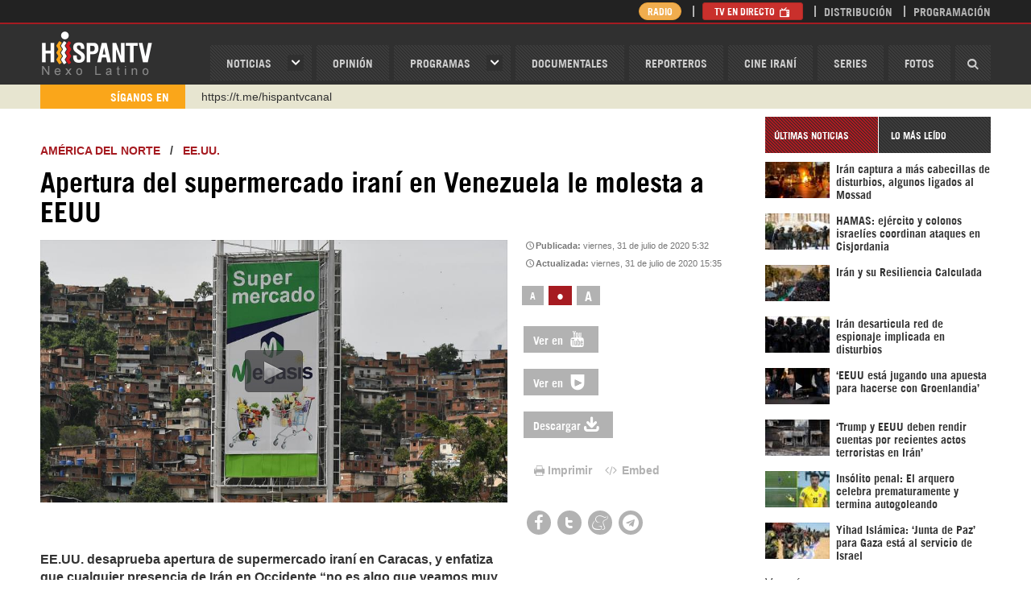

--- FILE ---
content_type: text/html; charset=utf-8
request_url: https://www.hispantv.com/noticias/ee-uu-/472985/iran-supermercado-venezuela-kozak
body_size: 13591
content:
<!DOCTYPE html><!--[if lt IE 7]> <html class="no-js lt-ie9 lt-ie8 lt-ie7"> <![endif]--><!--[if IE 7]> <html class="no-js lt-ie9 lt-ie8"> <![endif]--><!--[if IE 8]> <html class="no-js lt-ie9"> <![endif]--><!--[if gt IE 8]><!--><html lang="es" class="no-js"><!--<![endif]--><head prefix="og: http://ogp.me/ns# fb: http://ogp.me/ns/fb# website: http://ogp.me/ns/website#"> <meta name="twitter:image:src" itemprop="image" property="og:image" content="https://cdn.hispantv.com/hispanmedia/files/images/thumbnail/20200731/04455817_xl.jpg" /> <meta name="thumbnail" itemprop="thumbnailUrl" content="https://cdn.hispantv.com/hispanmedia/files/images/thumbnail/20200731/04455817_xl.jpg" /> <meta property="og:image" content="https://cdn.hispantv.com/hispanmedia/files/images/thumbnail/20200731/04455817_xl.jpg" /> <meta property="og:image:secure_url" content="https://cdn.hispantv.com/hispanmedia/files/images/thumbnail/20200731/04455817_xl.jpg"> <meta property="og:image:width" content="880"> <meta property="og:image:height" content="495"> <meta property="og:image:type" content="image/jpg"> <meta name="twitter:image" content="https://cdn.hispantv.com/hispanmedia/files/images/thumbnail/20200731/04455817_xl.jpg" /> <link rel="image_src" href="https://cdn.hispantv.com/hispanmedia/files/images/thumbnail/20200731/04455817_xl.jpg" /> <meta charset="utf-8"> <meta name="viewport" content="width=device-width, initial-scale=1" /> <meta http-equiv="X-UA-Compatible" content="IE=edge"> <title>Apertura del supermercado iraní en Venezuela le molesta a EEUU | HISPANTV</title> <meta http-equiv="Content-Language" content="es" /> <meta property="fb:admins" content="660505122" /> <meta property="fb:app_id" content="1699239717013715" /> <meta content="viernes, 31 de julio de 2020 5:32" itemprop="datePublished" name="pubdate" property="og:pubdate"> <meta name="facebook-domain-verification" content="op5ag557mgaanrdxhxavdsdubblc91" /> <meta name="dc.publisher" content="HispanTV" /> <meta name="dc.identifier" content="https://www.hispantv.com" /> <meta name="DC.Date.Created" content="viernes, 31 de julio de 2020 5:32" /> <meta name="date" scheme="MM/DD/YYYY" content="viernes, 31 de julio de 2020 5:32" /> <meta name="DC.Type" content="image" /> <meta name="DC.Title" content="Apertura del supermercado iraní en Venezuela le molesta a EEUU | HISPANTV" /> <meta name="DC.Language" content="Es" /> <meta name="generator" content="https://www.hispantv.com" /> <meta name="language" content="es" /> <meta name="rating" content="General" /> <meta name="expires" content="never" /> <meta name="robots" content="INDEX,FOLLOW" /> <meta name="publisher" content="HispanTV" /> <meta name="copyright" content="© HispanTV 2018. Todos los derechos reservados." /> <meta itemprop="name" content="HispanTV" /> <meta property="og:locale" content="es" /> <meta name="theme-color" content="#ce171f" /> <meta content="HispanTV" itemprop="author" name="author"> <meta content="HispanTV" itemprop="sourceOrganization" name="source"> <meta content="Apertura del supermercado iraní en Venezuela le molesta a EEUU | HISPANTV" itemprop="headline" property="og:title"> <meta content="HISPANTV" itemprop="siteName" property="og:site_name"> <meta content="website" itemprop="ogType" property="og:type"> <meta itemprop="inLanguage" content="es" /> <meta name="twitter:card" content="summary_large_image" /> <meta name="twitter:site" content="HISPANTV" /> <meta name="twitter:title" content="Apertura del supermercado iraní en Venezuela le molesta a EEUU | HISPANTV" /> <meta property="og:site_name" content="HISPANTV.COM" /> <meta property="og:type" content="image/jpeg" /> <meta property="og:locale" content="es" /> <meta property="og:title" content="Apertura del supermercado iraní en Venezuela le molesta a EEUU | HISPANTV" /> <link rel="canonical" href="https://www.hispantv.com/noticias/ee-uu-/472985/iran-supermercado-venezuela-kozak" /> <meta content="EE.UU. desaprueba apertura de supermercado iraní en Caracas, y enfatiza que cualquier presencia de Irán en Occidente “no es algo que veamos muy favorablemente”." itemprop="description" name="description" property="og:description"> <meta content="eeuu, estados unidois, irán, supermercado, megasis, caracas, venezuela, Michael Kozak, covid-19, coronavirus, pandemia, buques iraníes, donald trump, isa rezai, issa rezaei, occidente, noticias eeuu, últimas noticias, noticias hoy, hispan tv, noticias hispantv" itemprop="keywords" name="keywords"> <meta name="twitter:description" content="EE.UU. desaprueba apertura de supermercado iraní en Caracas, y enfatiza que cualquier presencia de Irán en Occidente “no es algo que veamos muy favorablemente”." /> <meta name="genre" itemprop="genre" content="News" /> <meta property="og:description" content="EE.UU. desaprueba apertura de supermercado iraní en Caracas, y enfatiza que cualquier presencia de Irán en Occidente “no es algo que veamos muy favorablemente”." /> <meta name="twitter:description" content="EE.UU. desaprueba apertura de supermercado iraní en Caracas, y enfatiza que cualquier presencia de Irán en Occidente “no es algo que veamos muy favorablemente”." /> <meta name="DC.Description" content="Apertura del supermercado iraní en Venezuela le molesta a EEUU | HISPANTV" /> <link rel="stylesheet" href="/Views/Assets/css/hispan.css?_=20220415" /> <link rel="stylesheet" href="/Views/Assets/css/hispanoverride.css?_=20230113" /> <link rel="shortcut icon" href="/Views/Assets/favicon.ico" /> <!--[if lt IE 10]> <script src="/Views/Assets/js/modernizr-2.6.2.min.js"></script><![endif]--> <script type="text/javascript">var _sf_startpt = (new Date()).getTime()</script> <script type="text/javascript"> (function (d, t) { var g = d.createElement(t), s = d.getElementsByTagName(t)[0]; g.src = "https://cdn.pushalert.co/integrate_90c31395ef0fd74569fcb48832d546a8.js"; s.parentNode.insertBefore(g, s); }(document, "script")); </script> </head><body> <div id="app-ad" style="display: none;"> <div class="container"> <div class="row"> <div class="col-xs-12"> <div class="app-container"> <a href="#" class="close close-ad">&times;</a> <strong class="app-msg">Usted puede descargar el app en su móvil para un mejor funcionamiento.</strong> <div class="app-links"> <a href="https://www.hispantv.com/HispanTV_5.6.apk"><img src="/Views/Assets/img/playstore.png" alt="Play Store" /></a> </div> </div> </div> </div> </div> </div> <!--<div class="hidden-md hidden-lg"> <a class="img" href="http://www.hispantv.com/corea-del-norte" rel="nofollow" target="_blank"> <img src="/Views/Assets/img/COREADELNORTE.png" alt="corea del norte" /> </a> </div>--> <header id="header"> <div id="navbar" class="wrapper"> <div class="container"> <div class="row"> <div class="col-xs-4 col-sm-3 col-md-2"> <div id="logo"> <a href="/">HispanTV</a> </div> </div> <div class="col-xs-8 col-sm-9 col-md-10"> <nav id="menu" class="pull-right"> <a id="menu-toggle" class="btn btn-default pull-right hidden-md hidden-lg"> <i class="icon-menu"></i> </a> <ul class="list-unstyled list-inline"> <li class="haschild"> <a href="/ultimas-noticias">Noticias</a> <div class="child"> <div class="row"> <div class="col-md-5"> <ul class="list-unstyled"> <li class="hidden-md hidden-lg"><a href="/ultimas-noticias">noticias</a></li> <li><a href="/category/iran/1">IRÁN</a></li> <li><a href="/category/asia-occidental/26">ASIA OCCIDENTAL</a></li> <li><a href="/category/asia-y-oceania/4">ASIA Y OCEANÍA</a></li> <li><a href="/category/africa/18">ÁFRICA</a></li> <li><a href="/category/europa/35">EUROPA</a></li> <li><a href="/category/america-del-norte/44">AMÉRICA DEL NORTE</a></li> <li><a href="/category/sudamerica/51">SUDAMÉRICA</a></li> <li><a href="/category/centroamerica/103">CENTROAMÉRICA</a></li> </ul> </div> <div class="col-md-5 col-md-offset-2"> <ul class="list-unstyled"> <li><a href="/category/sociedad/82">SOCIEDAD</a></li> <li><a href="/category/economia/80">ECONOMÍA</a></li> <li><a href="/category/ciencia-tecnologia/86">CIENCIA/TEC</a></li> <li><a href="/category/deporte/90">DEPORTE</a></li> <li><a href="/category/salud/88">SALUD</a></li> <li><a href="/category/cultura/84">CULTURA</a></li> </ul> </div> </div> </div> </li> <li><a href="/opinion">OPINIóN</a></li> <li class="haschild"> <a href="/programas">Programas</a> <div class="child"> <div class="row"> <div class="col-md-5"> <ul class="list-unstyled"> <li class="hidden-md hidden-lg"><a href="/programas">Programas</a></li> <li><a href="/showprogram/detras-de-la-razon-/100">Detrás de la Razón </a></li> <li><a href="/showprogram/causa-palestina/812">Causa Palestina</a></li> <li><a href="/showprogram/grin-go!/1226">Grin Go!</a></li> <li><a href="/showprogram/el-frasco/682">El Frasco</a></li> <li><a href="/showprogram/polimedios/688">PoliMedios</a></li> <li><a href="/showprogram/negro-y-blanco-con-eduardo-artes/878">Negro y Blanco con Eduardo Artés</a></li> <li><a href="/showprogram/el-porque-de-las-noticias/564">El Porqué de las Noticias</a></li> <li><a href="/showprogram/ventana-a-palestina/993">Ventana a Palestina</a></li> </ul> </div> <div class="col-md-5 col-md-offset-2"> <ul class="list-unstyled"> <li><a href="/showprogram/dice-israel/966">Dice Israel</a></li> <li><a href="/showprogram/etiquetaje/689">Etiquetaje</a></li> <li><a href="/showprogram/sobh-/1103">Sobh </a></li> <li><a href="/showprogram/wikihispan/804">Wikihispan</a></li> <li><a href="/showprogram/recuento/434">Recuento</a></li> <li><a href="/showprogram/palestine-declassified/927">Palestine Declassified</a></li> <li><a href="/showprogram/monoblock/1109">Monoblock</a></li> <li><a href="/showprogram/humanos-derechos-en-gaza/1135">Humanos Derechos en Gaza</a></li> </ul> </div> </div> </div> </li> <li><a href="/documentales">Documentales</a></li> <li><a href="/reporteros">Reporteros</a></li> <li><a href="/showprogram/cine-irani/791">Cine Iraní</a></li> <li><a href="/series">Series</a></li> <li><a href="/fotos">Fotos</a></li> <li class="search"> <a href="#"><i class="icon-search"></i></a> <div class="search-form" style="width: 0;"> <form action="/search" method="get"> <div class="form-group"> <input type="text" name="q" class="form-control bg_grey" placeholder="Buscar..." /> <button type="submit"><i class="icon-search"></i></button> </div> </form> </div> </li> </ul></nav> </div> </div> </div> </div> <div id="masthead" class="wrapper"> <div class="container"> <div class="row"> <div class="col-xs-12 col-md-8 col-md-offset-4"> <div class="pull-right"> <ul class="list-unstyled list-inline"> <li class="hidden-xs hidden-sm"> <a href="/radio" class="btn btn-warning btn-xs" style="border-radius: 20px; padding: 1px 10px;">Radio</a> </li> <li> <a href="/directo" class="btn btn-danger btn-xs">TV en Directo <i class="icon-tv"></i></a> <a href="/directo-radio" class="btn btn-warning btn-xs">Radio en Directo <i class="icon-mic"></i></a> </li> <!--<li class="hidden-xs"><a href="/sea-reportero">Sea Reportero</a></li>--> <li class="hidden-xs"><a href="/distribucion">Distribución</a></li> <li><a href="/programacion">Programación</a></li> </ul> </div> </div> </div> </div></div> <div id="ticker" class="wrapper"> <div class="container"> <div class="row"> <div class="col-xs-12"> <div class="inner row"> <div class="col-xs-4 col-sm-3 col-md-2"> <div class="header"> <span>SÍganos En</span> </div> </div> <div class="titles col-xs-8 col-sm-9 col-md-10"> <div class="titles"> <ul class="list-unstyled"> <li><a href="https://www.instagram.com/hispan_tv/" target="_blank"> Instagram como: hispan_tv</a></li> <!--<li><a href="https://www.facebook.com/nexolatino" target="_blank">https://www.facebook.com/nexolatino</a></li>--> <li><a href="https://www.youtube.com/@nexo_latino" target="_blank">https://www.youtube.com/@nexo_latino</a></li> <li><a href="http://twitter.com/nexo_latino" target="_blank">http://twitter.com/nexo_latino</a></li> <li><a href="" https://t.me/hispantvcanal" target="_blank">https://t.me/hispantvcanal</a></li> <li><a href="https://urmedium.com/c/hispantv" target="_blank">https://urmedium.com/c/hispantv</a></li> <li>WhatsApp y Viber: +98 921 79 29 404</li> </ul> </div> </div> </div> </div> </div> </div></div> </header><!-- ./header --> <div id="main"> <div class="wrapper"> <div class="container"> <div class="row"> <section id="mainbody" class="col-xs-12 col-md-9"> <div id="showcase" class="row"> <div class="col-xs-12"> <div id="item" class="item" data-id="472985"> <div class="page-header"> <h3> <a href="/category/america-del-norte/44">América del Norte</a> &nbsp;&nbsp;/&nbsp;&nbsp; <a href="/subcategory/america-del-norte/44/ee-uu-/131">EE.UU.</a> </h3> <h1 class="item-title" itemprop="headline">Apertura del supermercado iraní en Venezuela le molesta a EEUU </h1> </div> <div class=""> <div class="row"> <div class="col-xs-12 col-sm-8 item-media" id="slideshow"> <div class="panel slideshow"> <div class="panel-body"> <ul class="list-unstyled"> <li class="item player"> <div class="inner"> <div class="img"> <div id="mediaplayer"> <img id="imgPlayback" src="https://cdn.hispantv.com/hispanmedia/files/images/thumbnail/20200731/04455817_xl.jpg" alt="Apertura del supermercado iraní en Venezuela le molesta a EEUU " onerror="this.onerror=null;this.src='http://217.218.67.233/hispanmedia/placeholder.jpg'" /> </div> <input type="hidden" id="inpPlayback" value="20200731\info-iran--ven.mp4"> </div> </div> </li> </ul> </div> </div> </div> <div class="col-xs-12 col-sm-4 item-sidebar"> <div class="item-date" title="39801">Publicada: <span>viernes, 31 de julio de 2020 5:32</span></div> <div class="item-date" title="39801">Actualizada: <span>viernes, 31 de julio de 2020 15:35</span></div> <div class="item-tools"> <div class="row font-resizer"> <div class="hidden-xs hidden-sm col-md-12"> <div class="items-filter"> <ul class="list-unstyled list-inline"> <li><a href="#" class="smaller">a</a></li> <li class="active"><a href="#" class="reset">•</a></li> <li><a href="#" class="larger">A</a></li> </ul> </div> </div> </div> <!-- <div class="row download-media"> <div class="hidden-xs hidden-sm col-md-12"> <a href="#" class="btn btn-default">Download</a> </div> </div> --> <div class="row download-media"> <div class="col-xs-12"> <a href="https://www.youtube.com/watch?v=nRCTUv1EEgQ&list=PLsCJpC56SXPe_ol8JwpO7BSbAl6oExBko" class="btn btn-default" target="_blank">Ver en <i class="icon-youtube"></i></a> </div> </div> <div class="row download-media"> <div class="col-xs-12"> <a href="https://urmedium.com/c/hispantv/28370" class="btn btn-default" target="_blank">Ver en <i class="icon-urmedium"></i></a> </div> </div> <div class="row download-media"> <div class="col-xs-12"> <a href="https://videos.hispantv.com/hispantv/20200731\info-iran--ven.mp4" class="btn btn-default" target="_blank">Descargar<i class="icon-download"></i></a> </div> </div> <div class="row print"> <div class="col-xs-12"> <ul class="list-inline list-unstyled"> <li><a href="javascript:window.print();"><i class="icon-print"></i>Imprimir</a></li> <!--<li><a href="#" id="send-item"><i class="icon-envelope"></i>Enviar</a></li>--> <li><a href="#" class="show-embed"><i class="icon-code"></i> Embed</a></li> </ul> <div class="clearfix"></div> <div class="embed-holder" style="display: none;"> <textarea class="form-control" rows="5"><iframe src="http://hispantv.ir/services/embed/player.aspx?id=472985&kind=news" width="580" height="326" frameborder="0"></iframe></textarea> </div> </div> </div> <div class="row shares"> <div class="col-xs-12"> <div class="panel share"> <div class="panel-body"> <ul class="list-unstyled list-inline"> <li><a href="https://www.facebook.com/sharer/sharer.php?u=https://www.hispantv.com/noticias/ee-uu-/472985/iran-supermercado-venezuela-kozak" target="_blank"><i class="icon-facebook"></i></a></li> <li><a href="https://twitter.com/intent/tweet?url=Apertura del supermercado iraní en Venezuela le molesta a EEUU - https://www.hispantv.com/noticias/ee-uu-/472985/iran-supermercado-venezuela-kozak" target="_blank"><i class="icon-twitter"></i></a></li> <li><a href="https://www.meneame.net/login?return=/submit.php?url=https://www.hispantv.com/noticias/ee-uu-/472985/iran-supermercado-venezuela-kozak" target="_blank"><i class="icon-meneame"></i></a></li> <li><a href="https://telegram.me/share/url?url=https://www.hispantv.com/noticias/ee-uu-/472985/iran-supermercado-venezuela-kozak" target="_blank"><i class="icon-telegram"></i></a></li> <!--<li><a href="http://pinterest.com/pin/create/button/?url=/noticias/ee-uu-/472985/iran-supermercado-venezuela-kozak&media=https://cdn.hispantv.com/hispanmedia/files/images/thumbnail/20200731/04455817_xl.jpg" target="_blank"><i class="icon-pinterest"></i></a></li>--> <!--<li><a href="https://www.blogger.com/blog-this.g?u=/noticias/ee-uu-/472985/iran-supermercado-venezuela-kozak&n=Apertura del supermercado iraní en Venezuela le molesta a EEUU &t=EE.UU. desaprueba apertura de supermercado iraní en Caracas, y enfatiza que cualquier presencia de Irán en Occidente “no es algo que veamos muy favorablemente”." target="_blank"><i class="icon-blogger"></i></a></li>--> <!-- <li><a href="#" target="_blank"><i class="icon-urmedium"></i></a></li>--> </ul> </div> </div> </div> </div> </div> </div> </div> </div> <div class="item-body"> <div class="row"> <div class="col-xs-12 col-md-8"> <div class="item-text"> <p class="introtext" itemprop="description">EE.UU. desaprueba apertura de supermercado iraní en Caracas, y enfatiza que cualquier presencia de Irán en Occidente “no es algo que veamos muy favorablemente”.</p> <div itemprop="articleBody"><p>El subsecretario interino de EE.UU. para Asuntos del Hemisferio Occidental, Michael Kozak, dijo el jueves a los reporteros en una llamada que la inauguraci&oacute;n del supermercado iran&iacute; en Caracas, capital venezolana, muestra que esto es como una alianza entre Estados &ldquo;parias&rdquo;.</p>
<p><strong>&ldquo;De verdad me sorprender&iacute;a si Venezuela logra obtener muchos beneficios de Ir&aacute;n (&hellip;) Ir&aacute;n est&aacute; dispuesto a juguetear, est&aacute; dispuesto a venderle mercanc&iacute;as a Venezuela cuando Venezuela realmente no tiene el dinero para comprar gran cosa&rdquo;</strong>, expres&oacute; Kozak.</p>
<p>De esta manera, el alto funcionario norteamericano censur&oacute; las relaciones entre Teher&aacute;n y Caracas, para luego a&ntilde;adir que el pa&iacute;s persa no podr&aacute; salvar al pa&iacute;s sudamericano de la situaci&oacute;n en la que se ha metido, aduciendo que&nbsp;&ldquo;se pone en una situaci&oacute;n m&aacute;s peligrosa al jugar estos juegos&rdquo;.</p>
<div data-oembed-url="https://www.hispantv.com/noticias/politica/467276/iran-apoyo-venezuela-eeuu">
<div class="oembed"><a href="https://www.hispantv.com/noticias/politica/467276/iran-apoyo-venezuela-eeuu" target="_blank"><img alt="Irán apoyará a Venezuela a toda costa y no deja que EEUU lo impida | HISPANTV" class="thumbnail" src="https://cdn.hispantv.com/hispanmedia/files/images/thumbnail/20200528/22421348_xl.jpg" /></a>
<div class="title"><a href="https://www.hispantv.com/noticias/politica/467276/iran-apoyo-venezuela-eeuu" target="_blank">Ir&aacute;n apoyar&aacute; a Venezuela a toda costa y no deja que EEUU lo impida | HISPANTV</a></div>
</div>
<a href="https://www.hispantv.com/noticias/politica/467276/iran-apoyo-venezuela-eeuu" target="_blank">El embajador iran&iacute; en Venezuela asegura que Ir&aacute;n, con total confianza en su poder, apoya a Venezuela a toda costa y EE.UU. no tiene derecho de prohibirlo.</a></div>
<p>&nbsp;</p>
<p>El <a href="https://www.hispantv.com/noticias/venezuela/472903/iran-venezuela-comercio-supermercado-megasis">establecimiento comercial, denominado Megasis</a>, es encabezado por el empresario iran&iacute; Isa Rezai, quien preside una cadena de 700 supermercados en Ir&aacute;n. Rezai, en su cuenta de Twitter anunci&oacute; el martes que &ldquo;nuestro objeto es comercial&rdquo;, y que est&aacute; comprando a Venezuela productos como mangos, pi&ntilde;as y madera para llevarlos a su pa&iacute;s.</p>
<p>Megasis no es el &uacute;nico comercio entre los dos Estados, la Rep&uacute;blica Isl&aacute;mica de Ir&aacute;n envi&oacute; en mayo cinco barcos cisterna cargados con 1,53 millones de barriles de gasolina y aditivos para abastecer a la naci&oacute;n sumida en una fuerte escasez de combustible. El&nbsp;<a href="https://www.hispantv.com/noticias/venezuela/469326/buques-iran-alimentos-combustible">sexto buque iran&iacute;, esta vez cargado con alimentos, arrib&oacute; en&nbsp;junio a las costas de Venezuela</a>, en el marco de la alianza estrat&eacute;gica Teher&aacute;n-Caracas.</p>
<ul>
	<li><strong><a href="https://www.hispantv.com/noticias/venezuela/467060/barcos-iranies-derrota-imperialista-eeuu">&lsquo;Llegada de barcos iran&iacute;es a Venezuela, una gran derrota para EEUU&rsquo;</a></strong></li>
</ul>
<p>Las sanciones por parte de Washington han puesto en peligro la vida de ciudadanos bolivarianos, especialmente en medio de la crisis sanitaria del nuevo coronavirus, causante de la COVID-19, al respecto, el pa&iacute;s persa <a href="https://www.hispantv.com/noticias/venezuela/468178/ayuda-humanitaria-covid19-iran">ha enviado adem&aacute;s lotes de&nbsp;insumos m&eacute;dicos a Venezuela</a>&nbsp;para contribuir al combate de la pandemia en el pa&iacute;s bolivariano.</p>
<p>El aumento de las relaciones en&nbsp;los &uacute;ltimos meses, ponen de relieve un&nbsp;nuevo&nbsp;y floreciente v&iacute;nculo entre ambos pa&iacute;ses en desaf&iacute;o a los severos embargos financieros que les ha impuesto el Gobierno del presidente estadounidense, Donald Trump.</p>
<p>nsr/ktg/ftn/hnb</p>
</div> </div> </div> <a href="https://t.me/hispantvcanal" target="_blank"> <img src="/views/Assets/img/telegramb.png" width="630" alt="" onerror="this.onerror=null;this.src='/views/Assets/img/telegramb.png'" /> </a> </div> <!--https://t.me/hispantvcanal--> <div class="row"> <div class="col-xs-12 _margin-top"> <div class="items-tags"> <div class="row"> <label class="col-sm-2 control-label" for="short-url" style="">Etiquetas</label> <div class="col-sm-10"> <ul class="list-unstyled list-inline"> <li><a href="/tag/donald-trump/34977" target="_blank">Donald Trump</a></li> <li><a href="/tag/coronavirus/23328" target="_blank">Coronavirus</a></li> <li><a href="/tag/iran-latinoamerica/35200" target="_blank">Irán-Latinoamérica</a></li> <li><a href="/tag/buques-iranies-en-venezuela/35211" target="_blank">Buques iraníes en Venezuela</a></li> <li><a href="/tag/tensiones-venezuela-eeuu/26929" target="_blank">Tensiones Venezuela-EEUU</a></li> <li><a href="/tag/imperialismo/20028" target="_blank">Imperialismo</a></li> <li><a href="/tag/occidente/21911" target="_blank">Occidente</a></li> <li><a href="/tag/sanciones-contra-iran/21335" target="_blank">Sanciones contra Irán</a></li> </ul> </div> </div> </div> <form class="form-horizontal short-url-holder clearfix"> <div class="form-group form-group-sm"> <label class="col-sm-2 control-label text-left" for="short-url">Enlace corto</label> <div class="col-sm-6"> <input class="form-control" type="text" id="short-url" value="http://htv.mx/1OPs" onfocus="this.select();" onmouseup="return false;" /> </div> </div> </form> <div class="item-related"> <div class="panel title-border itemlist thumb"> <div class="panel-title"> <span>relacionadas</span> </div> <div class="panel-body"> <div class="row"> <ul class="list-unstyled"> <li class="col-12 col-sm-6"> <div class="inner"> <a href="/noticias/opinion/620457/gran-engano-venezuela-geopolitica-petroleo-disfrazada-guerra-drogas"> <span class="img"> <img src="https://cdn.hispantv.com/hispanmedia/files/images/thumbnail/20250828/06490888_m.jpg" alt="El gran engaño contra Venezuela: La geopolítica del petróleo disfrazada de guerra contra las drogas" onerror="this.onerror=null;this.src='http://217.218.67.233/hispanmedia/placeholder.jpg'" /> </span> <span class="title">El gran engaño contra Venezuela: La geopolítica del petróleo disfrazada de guerra contra las drogas</span> </a> </div> </li> <li class="col-12 col-sm-6"> <div class="inner"> <a href="/noticias/venezuela/410316/eeuu-opcion-militar-trump-golpe-maduro-tajeldine"> <span class="img"> <img src="https://cdn.hispantv.com/hispanmedia/files/images/thumbnail/20190204/02134845_m.jpg" alt="Tajeldine: Opción principal de Trump, destruir Estado venezolano" onerror="this.onerror=null;this.src='http://217.218.67.233/hispanmedia/placeholder.jpg'" /> </span> <span class="title">Tajeldine: Opción principal de Trump, destruir Estado venezolano</span> </a> </div> </li> <li class="col-12 col-sm-6"> <div class="inner"> <a href="/noticias/ee-uu-/370714/florida-ley-negocios-venezuela-maduro"> <span class="img"> <img src="https://cdn.hispantv.com/hispanmedia/files/images/thumbnail/20180308/21124018_m.jpg" alt="Florida aprueba ley que prohíbe hacer negocios con Venezuela" onerror="this.onerror=null;this.src='http://217.218.67.233/hispanmedia/placeholder.jpg'" /> </span> <span class="title">Florida aprueba ley que prohíbe hacer negocios con Venezuela</span> </a> </div> </li> </ul> </div> </div> </div> </div> <div class="item-related"> <div class="panel title-border itemlist thumb"> <div class="panel-title"> <span>EE.UU.</span> </div> <div class="panel-body"> <div class="row"> <ul class="list-unstyled"> <li class="col-xs-12 col-sm-6"> <div class="inner"> <a href="/noticias/analisis-del-dia/638773/eeuu-busca-hacerse-groenlandia"> <span class="img"> <img src="https://cdn.hispantv.com/hispanmedia/files/images/thumbnail/20260108/16140808_m.jpg" alt="‘EEUU está jugando una apuesta para hacerse con Groenlandia’" onerror="this.onerror=null;this.src='http://217.218.67.233/hispanmedia/placeholder.jpg'" /> </span> <span class="title">‘EEUU está jugando una apuesta para hacerse con Groenlandia’</span> </a> </div> </li> <li class="col-xs-12 col-sm-6"> <div class="inner"> <a href="/noticias/ee-uu-/638742/trump-soleimani-limito-maniobra-eeuu"> <span class="img"> <img src="https://cdn.hispantv.com/hispanmedia/files/images/thumbnail/20251227/10173621_m.jpg" alt="Trump reconoce que Soleimani limitó el margen de maniobra de EEUU" onerror="this.onerror=null;this.src='http://217.218.67.233/hispanmedia/placeholder.jpg'" /> </span> <span class="title">Trump reconoce que Soleimani limitó el margen de maniobra de EEUU</span> </a> </div> </li> <li class="col-xs-12 col-sm-6"> <div class="inner"> <a href="/noticias/ee-uu-/638729/trump-tilda-alborotadores-agitadores-manifestantes-minnesota"> <span class="img"> <img src="https://cdn.hispantv.com/hispanmedia/files/images/thumbnail/20260117/06470536_m.jpg" alt="Trump tilda de “alborotadores” a los manifestantes en Minnesota" onerror="this.onerror=null;this.src='http://217.218.67.233/hispanmedia/placeholder.jpg'" /> </span> <span class="title">Trump tilda de “alborotadores” a los manifestantes en Minnesota</span> </a> </div> </li> <li class="col-xs-12 col-sm-6"> <div class="inner"> <a href="/noticias/ee-uu-/638728/eeuu-emite-alerta-aerea-por-posible-actividad-militar-en-america-latina"> <span class="img"> <img src="https://cdn.hispantv.com/hispanmedia/files/images/thumbnail/20260117/07224397_m.jpg" alt="EEUU emite alerta aérea por posible “actividad militar” en América Latina" onerror="this.onerror=null;this.src='http://217.218.67.233/hispanmedia/placeholder.jpg'" /> </span> <span class="title">EEUU emite alerta aérea por posible “actividad militar” en América Latina</span> </a> </div> </li> </ul> </div> </div> </div> </div> <div class="item-related"> <div class="panel title-border itemlist thumb"> <div class="panel-title"> <span>LO MÁS LEÍDO DE EE.UU.</span> </div> <div class="panel-body"> <div class="row"> <ul class="list-unstyled"> <li class="col-xs-12 col-sm-6"> <div class="inner"> <a href="/noticias/ee-uu-/338591/guerra-rusia-washington-ataque-nuclear-crisis-siria"> <span class="img"> <img src="https://cdn.hispantv.com/hispanmedia/files/images/thumbnail/20170413/16520482_m.jpg" alt="En caso de Tercera Guerra Mundial Rusia pulverizaría mitad de EEUU" onerror="this.onerror=null;this.src='http://217.218.67.233/hispanmedia/placeholder.jpg'" /> </span> <span class="title">En caso de Tercera Guerra Mundial Rusia pulverizaría mitad de EEUU</span> </a> </div> </li> <li class="col-xs-12 col-sm-6"> <div class="inner"> <a href="/noticias/rusia/52980/eeuu-no-esta-preparado-para-librar-una-guerra-contra-rusia"> <span class="img"> <img src="https://cdn.hispantv.com/hispanmedia/files/images/thumbnail/20150921/14191862_m.jpg" alt="‘EEUU no está preparado para librar una guerra contra Rusia’" onerror="this.onerror=null;this.src='http://217.218.67.233/hispanmedia/placeholder.jpg'" /> </span> <span class="title">‘EEUU no está preparado para librar una guerra contra Rusia’</span> </a> </div> </li> <li class="col-xs-12 col-sm-6"> <div class="inner"> <a href="/noticias/ee-uu-/216514/chosmky-trump-miedo-sociedad-quebrada"> <span class="img"> <img src="https://cdn.hispantv.com/hispanmedia/files/images/thumbnail/20160226/08140925_m.jpg" alt="Chomsky: Trump es resultado del miedo y de una sociedad quebrada" onerror="this.onerror=null;this.src='http://217.218.67.233/hispanmedia/placeholder.jpg'" /> </span> <span class="title">Chomsky: Trump es resultado del miedo y de una sociedad quebrada</span> </a> </div> </li> <li class="col-xs-12 col-sm-6"> <div class="inner"> <a href="/noticias/ee-uu-/451440/guerra-biologica-coronavirus"> <span class="img"> <img src="https://cdn.hispantv.com/hispanmedia/files/images/thumbnail/20200314/01020716_m.jpg" alt="Informe: Coronavirus podría desencadenar III Guerra Mundial" onerror="this.onerror=null;this.src='http://217.218.67.233/hispanmedia/placeholder.jpg'" /> </span> <span class="title">Informe: Coronavirus podría desencadenar III Guerra Mundial</span> </a> </div> </li> </ul> </div> </div> </div> </div> <div class="row"> <div class="col-xs-12 col-md-12"> <div class="item-comments"> <div class="panel title-border comments"> <div class="panel-title"> <span>Comentarios</span> </div> <div class="panel-body"> <div role="tabpanel"> <div class="tab-content"> <div id="comments" class="tab-pane fade active in" role="tabpanel"> <div id="hyvor-talk-view"></div> <script type="text/javascript"> var HYVOR_TALK_WEBSITE = 500; var HYVOR_TALK_CONFIG = { url: false, id: false }; </script> <script async type="text/javascript" src="//talk.hyvor.com/web-api/embed"></script> </div> </div> </div> </div> </div> </div> </div> </div> </div> </div> </div></div><img src="/callback.asmx/ContentsViewCount?id=472985" style="width:1px;height:1px;visibility:hidden" /><script> var xmlHttp = new XMLHttpRequest(); var url = "/callback.asmx/ContentsViewCount?id="+472985+"?" + Date.now(); xmlHttp.open("GET", url, false); xmlHttp.send(null); </script><script src="/Views/Assets/player/player.js"></script><script src="/Views/Assets/js/playback.js?20191222"></script> </div> </div> <div id="programs" class="row"> </div> <div id="news-digest" class="row"> <div class="col-xs-12"> <div class="row"> </div> <div class="row"> </div> <div class="row"> </div> <div class="row"> </div> <div class="row"> </div> <div class="row"> </div> </div> </div> </section> <aside id="sidebar" class="col-xs-12 col-md-3"> <!--<a target="_blank" href="/liveblog/iran-a-39-anos-de-revolucion/23319"><img src="/views/Assets/img/iran-a-39-anos-de-revolucion.jpg" style="width: 280px;height:39px; padding-bottom: 5px;" alt="Irán a 39 años de Revolución" /></a>--><!--<a target="_blank" href="https://channelstore.roku.com/en-gb/details/7c4b9276037ec73176ed1118da830718/hispan-tv"><img src="/views/Assets/img/rk.jpg" style="width: 280px; padding-bottom: 5px;" alt="1402" /></a>--><!--<a target="_blank" href="https://www.hispantv.com/showprogram/negro-y-blanco-con-eduardo-artes/878"><img src="/views/Assets/img/ng.jpg" style="width: 280px; padding-bottom: 5px;" alt="1402"/></a>--><!--<a target="_blank" href="https://www.hispantv.com/tag/premio-mustafa/35236"><img src="/views/Assets/img/ms.png" style="width: 280px; padding-bottom: 5px;" alt="1402"/></a>--><!--<a target="_blank" href="https://www.hispantv.com/showprogram/ventana-a-palestina/993"><img src="/views/Assets/img/ps2024.jpg" style="width: 280px; padding-bottom: 5px;" alt="1402"/></a>--><!--<a target="_blank" href="https://sobhfestival.com/es/"><img src="/views/Assets/img/sobhfestival.jpg" style="width: 280px; padding-bottom: 5px;" alt="sobhfestival"/></a>--><!--<a target="_blank" href="https://www.hispantv.com/liveblog/elecciones-iran/27654"><img src="/views/Assets/img/elc2024.gif" style="width: 280px; padding-bottom: 5px;" alt="election"/></a>--><!--<a target="_blank" href="https://www.hispantv.com/tag/imam-husein-p/31146"><img src="/views/Assets/img/ar402.jpg?20230903" style="width: 280px; padding-bottom: 5px;" alt="1402"/></a>--><!--<a target="_blank" href="https://www.hispantv.com/liveblog/muyahidin-jalq/23332"><img src="/views/Assets/img/muyahudin-jalq.gif" style="width: 280px; padding-bottom: 5px;" alt="Muyahidín Jalq"/></a>--><!--<a target="_blank" href="https://www.hispantv.com/noticias/deporte/496297/medallero-juegos-olimpicos-tokio"><img src="/views/Assets/img/medellero-olimpico.gif" style="width: 280px; padding-bottom: 5px;" alt="EN VIVO: Así queda el medallero de Juegos Olímpicos de Tokio 2020"/></a>--><!--<a target="_blank" href="/liveblog/resistenciaesvictoria/29627"><img src="/views/Assets/img/resistenciaesvictoria.jpg" style="width: 280px;height:39px; padding-bottom: 5px;" alt="resistencia es victoria"/></a>--><!--<a target="_blank" href="/liveblog/palestina-libre/35206"><img src="/views/Assets/img/PalestinaLibre.jpg" style="width: 280px;height:39px; padding-bottom: 5px;" alt="Defensa de Al-Quds"/></a>--><!--<a target="_blank" href="/liveblog/40-Años-de-la-Revolución/32881"><img src="/views/Assets/img/40-islamic revolution.png" style="width: 280px;height:39px; padding-bottom: 5px;" alt="Defensa de Al-Quds" /></a>--><div id="latest" class="row"> <div class="col-xs-12"> <div class="panel title-tabs itemlist thumb tabs"> <div class="panel-title"> <ul class="nav nav-tabs" role="tablist"> <li class="tab-2 active"><a href="#ultimas" role="tab" data-toggle="tab"><span>Últimas Noticias</span></a></li> <!--<li class="tab-1"><a href="#breves" role="tab" data-toggle="tab" data-catid="101" data-params='{"categories":"-1","ordering":"Contents.Published desc","count":"8","offset":"0","imagesIndex":"-1","imagesSuffix":"xs","contributorId":null}' data-template="ContentsList\Itemlist"><span>Breves</span></a></li>--> <li class="tab-3"><a href="#lomas" role="tab" data-toggle="tab" data-type="popular" data-load=".sub-tabs"><span>LO MÁS LEÍDO</span></a></li> </ul> </div> <div class="panel-body"> <div class="tab-content"> <div class="tab-pane active fade in" id="ultimas"> <ul class="list-unstyled"> <li> <div class="inner"> <a href="/noticias/defensa/638783/iran-cabecillas-disturbios-mossad" title="Irán captura a más cabecillas de disturbios, algunos ligados al Mossad"> <span class="img "><img class="" src="https://cdn.hispantv.com/hispanmedia/files/images/thumbnail/20260118/09101611_xs.jpg" alt="Irán captura a más cabecillas de disturbios, algunos ligados al Mossad" /></span> <span class="title">Irán captura a más cabecillas de disturbios, algunos ligados al Mossad</span> </a> </div> </li> <li> <div class="inner"> <a href="/noticias/palestina/638775/hamas-denuncia-colaboracion-israelies-colones-cisjordania" title="HAMAS: ejército y colonos israelíes coordinan ataques en Cisjordania"> <span class="img "><img class="" src="https://cdn.hispantv.com/hispanmedia/files/images/thumbnail/20260118/05313559_xs.jpg" alt="HAMAS: ejército y colonos israelíes coordinan ataques en Cisjordania" /></span> <span class="title">HAMAS: ejército y colonos israelíes coordinan ataques en Cisjordania</span> </a> </div> </li> <li> <div class="inner"> <a href="/noticias/opinion/638771/iran-resiliencia-calculada" title="Irán y su Resiliencia Calculada"> <span class="img "><img class="" src="https://cdn.hispantv.com/hispanmedia/files/images/thumbnail/20260113/05320148_xs.jpg" alt="Irán y su Resiliencia Calculada" /></span> <span class="title">Irán y su Resiliencia Calculada</span> </a> </div> </li> <li> <div class="inner"> <a href="/noticias/defensa/638779/iran-desarticula-red-espionaje-disturbios" title="Irán desarticula red de espionaje implicada en disturbios"> <span class="img "><img class="" src="https://cdn.hispantv.com/hispanmedia/files/images/thumbnail/20260118/06481281_xs.jpg" alt="Irán desarticula red de espionaje implicada en disturbios" /></span> <span class="title">Irán desarticula red de espionaje implicada en disturbios</span> </a> </div> </li> <li> <div class="inner"> <a href="/noticias/analisis-del-dia/638773/eeuu-busca-hacerse-groenlandia" title="‘EEUU está jugando una apuesta para hacerse con Groenlandia’"> <span class="img video"><img class="" src="https://cdn.hispantv.com/hispanmedia/files/images/thumbnail/20260108/16140808_xs.jpg" alt="‘EEUU está jugando una apuesta para hacerse con Groenlandia’" /></span> <span class="title">‘EEUU está jugando una apuesta para hacerse con Groenlandia’</span> </a> </div> </li> <li> <div class="inner"> <a href="/noticias/politica/638770/trump-eeuu-rendir-cuentas-terroristas-iran" title="‘Trump y EEUU deben rendir cuentas por recientes actos terroristas en Irán’"> <span class="img "><img class="" src="https://cdn.hispantv.com/hispanmedia/files/images/thumbnail/20260118/03314335_xs.jpg" alt="‘Trump y EEUU deben rendir cuentas por recientes actos terroristas en Irán’" /></span> <span class="title">‘Trump y EEUU deben rendir cuentas por recientes actos terroristas en Irán’</span> </a> </div> </li> <li> <div class="inner"> <a href="/noticias/deporte/638769/penal-arquero-celebra-autogoleando" title="Insólito penal: El arquero celebra prematuramente y termina autogoleando"> <span class="img "><img class="" src="https://cdn.hispantv.com/hispanmedia/files/images/thumbnail/20260118/02323259_xs.jpg" alt="Insólito penal: El arquero celebra prematuramente y termina autogoleando" /></span> <span class="title">Insólito penal: El arquero celebra prematuramente y termina autogoleando</span> </a> </div> </li> <li> <div class="inner"> <a href="/noticias/palestina/638766/yihad-islamica-junta-paz-gaza-israel" title="Yihad Islámica: ‘Junta de Paz’ para Gaza está al servicio de Israel"> <span class="img "><img class="" src="https://cdn.hispantv.com/hispanmedia/files/images/thumbnail/20260117/23505734_xs.jpg" alt="Yihad Islámica: ‘Junta de Paz’ para Gaza está al servicio de Israel" /></span> <span class="title">Yihad Islámica: ‘Junta de Paz’ para Gaza está al servicio de Israel</span> </a> </div> </li> </ul> <a href="/ultimas-noticias" class="more">Ver más</a> </div> <div class="tab-pane fade" id="breves"> <ul class="list-unstyled"></ul> </div> <div class="tab-pane fade" id="lomas"> <div class="text-center"> <ul class="sub-tabs list-inline list-unstyled"> <li class="active"><a href="#popular1" data-time="24">24 horas</a></li> <li><a href="#popular2" data-time="168">1 semana</a></li> <li><a href="#popular3" data-time="720">1 mes</a></li> </ul> <div class="sub-tab-content text-left"> <div id="popular1"> <ul class="list-unstyled"></ul> </div> <div id="popular2"> <ul class="list-unstyled"></ul> </div> <div id="popular3"> <ul class="list-unstyled"></ul> </div> </div> </div> </div> </div> </div> </div> </div></div><div id="sharings" class="row hidden-xs hidden-sm"> <div class="col-xs-12"> <div class="panel list sharings"> <div class="panel-title"><span>SÍganos en</span></div> <div class="panel-body"> <div class="text-center"> <ul class="list-unstyled list-inline"> <!-- <li><a rel="nofollow" target="_blank" href="https://www.facebook.com/nexolatino"><i class="icon-facebook"></i></a></li>--> <!--<li><a rel="nofollow" target="_blank" href="https://www.youtube.com/@nexolatino"><i class="icon-youtube"></i></a></li>--> <li><a rel="nofollow" target="_blank" href="http://twitter.com/nexo_latino"><i class="custom-icon icon-twitter-x">&#xe802;</i></a></li> <li><a rel="nofollow" target="_blank" href="https://t.me/hispantvcanal"><i class="icon-telegram"></i></a></li> <li><!--<a target="_blank" href="https://google.com/+HispanTVCadena"><i class="icon-gplus"></i></a>--></li> <li><a rel="nofollow" target="_blank" href="https://odysee.com/@hispantv:d"><i class="custom-icon icon-odysee">&#xe801;</i></a></li> <li><a rel="nofollow" target="_blank" href="https://www.instagram.com/hispan_tv/"><i class="icon-instagram"></i></a></li> <li><a rel="nofollow" target="_blank" href="https://rumble.com/c/c-2241720"><i class="custom-icon icon-rumble">&#xe800;</i></a></li> </ul> </div> </div> </div> </div></div><div id="bulletin" class="row hidden-xs hidden-sm"> <div class="col-xs-12"> <div class="panel media"> <div class="panel-body"> <div class="item video"> <div class="inner"> <div class="titles"> <span class="time">Líder de la Revolución Islámica: “El objetivo de EEUU es devorar a Irán” - Noticiero 21:30</span> <span class="title">boletÍn de noticias</span> </div> <!--<div class="img video">--> <a href="/noticias/boletin/638767/ian-lider-objetivo-eeuu-devorar" title="Líder de la Revolución Islámica: “El objetivo de EEUU es devorar a Irán” - Noticiero 21:30"> <span class="img video"> <img src="https://cdn.hispantv.com/hispanmedia/files/images/thumbnail/20260117/23580522_m.jpg" alt="Líder de la Revolución Islámica: “El objetivo de EEUU es devorar a Irán” - Noticiero 21:30" class="" /> </span> <span class="duration"><i class="icon-video"></i> 20:40</span> </a> <!--</div>--> </div> </div> </div> </div> </div></div><div id="articles" class="row"> <div class="col-xs-12"> <div class="panel list itemlist thumb"> <div class="panel-title"><a href="/opinion"><span>OPINIóN</span></a></div> <div class="panel-body"> <ul class="list-unstyled"> <li> <div class="inner"> <a href="/noticias/opinion/638771/iran-resiliencia-calculada"> <span class="img "><img class="" src="https://cdn.hispantv.com/hispanmedia/files/images/thumbnail/20260113/05320148_xs.jpg" alt="Irán y su Resiliencia Calculada" /></span> <span class="title">Irán y su Resiliencia Calculada</span> </a> </div> </li> <li> <div class="inner"> <a href="/noticias/opinion/638765/politica-exterior-cohesion-interna-iran"> <span class="img "><img class="" src="https://cdn.hispantv.com/hispanmedia/files/images/thumbnail/20260117/23155948_xs.jpg" alt="Fragmentación imaginada: Política exterior y cohesión interna de Irán" /></span> <span class="title">Fragmentación imaginada: Política exterior y cohesión interna de Irán</span> </a> </div> </li> <li> <div class="inner"> <a href="/noticias/opinion/638644/dilema-estadounidense-iran-coercion-disuasion"> <span class="img "><img class="" src="https://cdn.hispantv.com/hispanmedia/files/images/thumbnail/20260115/2057532_xs.jpg" alt="El dilema estadounidense frente a Irán: límites de la coerción y horizontes de disuasión" /></span> <span class="title">El dilema estadounidense frente a Irán: límites de la coerción y horizontes de disuasión</span> </a> </div> </li> <li> <div class="inner"> <a href="/noticias/opinion/638618/mossad-cia-sabotean-protestas-economicas-iran-generar-caos-fracasaron"> <span class="img "><img class="" src="https://cdn.hispantv.com/hispanmedia/files/images/thumbnail/20260115/11250459_xs.jpg" alt="¿Cómo Mossad y CIA sabotean protestas económicas en Irán para generar caos, pero fracasaron?" /></span> <span class="title">¿Cómo Mossad y CIA sabotean protestas económicas en Irán para generar caos, pero fracasaron?</span> </a> </div> </li> <li> <div class="inner"> <a href="/noticias/opinion/638600/iran-resiste-firmeza-potencias-arrogantes-siniestros-complots"> <span class="img "><img class="" src="https://cdn.hispantv.com/hispanmedia/files/images/thumbnail/20260115/06054874_xs.jpg" alt="¿Cómo Irán resiste con firmeza ante las potencias arrogantes mundiales y sus siniestros complots?" /></span> <span class="title">¿Cómo Irán se mantiene poderoso frente a las arrogantes potencias mundiales y sus siniestros complots?</span> </a> </div> </li> </ul> </div> </div> </div></div><div id="poll" class="row hidden-xs hidden-sm"> <div class="col-xs-12"> <div class="panel poll"> <div class="panel-title"><span>ENCUESTA</span></div> <div class="panel-body"> <div class="question">¿Por qué las recientes protestas en Irán no cumplieron los objetivos de los enemigos del país?</div> <div class="answers"> <form role="form" action="/callback.asmx/insertPoll?" method="post"> <input type="hidden" name="pollid" value="470" /> <div class="radio"> <label> <input type="radio" name="optionid" id="answer-1459" value="1459"> Por la unidad y el patriotismo de los iraníes </label> </div> <div class="radio"> <label> <input type="radio" name="optionid" id="answer-1460" value="1460"> Por el liderazgo de las autoridades nacionales </label> </div> <div class="radio"> <label> <input type="radio" name="optionid" id="answer-1461" value="1461"> Fueron desenmascarados los actores externos que promovieron terrorismo </label> </div> <a href="#" data-task="submit" class="btn black">Votar</a> </form> </div> </div> </div> </div></div><div class="row hidden-xs hidden-sm" id="most-viewed"> <div class="col-xs-12"> <div class="panel list media carousel"> <div class="panel-title"><span>LOs vídeos MÁS populares</span></div> <div class="panel-body"> <div class="counter"> <span class="current">1</span>&nbsp;de&nbsp; <span class="total"></span> </div> <ul class="list-unstyled"> <li class="item" data-media="20251227\La-11-Mision-1.mp4"> <div class="inner"> <div class="img video"> <a href="/showepisode/episode/undecimo-mision-episodio1/69778" title="La 11.ª Misión - Episodio 1"> <img data-src="https://cdn.hispantv.com/hispanmedia/files/images/thumbnail/20251228/02260807_m.jpg" src="/Views/Assets/img/blank.jpg" alt="La 11.ª Misión - Episodio 1" class="lazy" data-orig="https://cdn.hispantv.com/hispanmedia/files/images/thumbnail/20251228/02260807_m.jpg" /> <span class="duration" style="right: auto; left: 10px;"><i class="icon-video"></i> </span> </a> </div> <a href="/showepisode/episode/undecimo-mision-episodio1/69778" title="La 11.ª Misión - Episodio 1">La 11.ª Misión - Episodio 1</a> </div> </li> <li class="item" data-media="20251227\La-11-Mision-2.mp4"> <div class="inner"> <div class="img video"> <a href="/showepisode/episode/undecimo-mision-episodio2/69779" title="	La 11.ª Misión - Episodio 2"> <img data-src="https://cdn.hispantv.com/hispanmedia/files/images/thumbnail/20251228/0228258_m.jpg" src="/Views/Assets/img/blank.jpg" alt="	La 11.ª Misión - Episodio 2" class="lazy" data-orig="https://cdn.hispantv.com/hispanmedia/files/images/thumbnail/20251228/0228258_m.jpg" /> <span class="duration" style="right: auto; left: 10px;"><i class="icon-video"></i> </span> </a> </div> <a href="/showepisode/episode/undecimo-mision-episodio2/69779" title="	La 11.ª Misión - Episodio 2">	La 11.ª Misión - Episodio 2</a> </div> </li> <li class="item" data-media="20251227\La-guerra-de-El-Libano,-vida-cotidiana-P6.mp4"> <div class="inner"> <div class="img video"> <a href="/showepisode/episode/guerra-de-libano-vida-cotidiana/69773" title="La guerra de El Líbano, vida cotidiana P6"> <img data-src="https://cdn.hispantv.com/hispanmedia/files/images/thumbnail/20251227/07490587_m.jpg" src="/Views/Assets/img/blank.jpg" alt="La guerra de El Líbano, vida cotidiana P6" class="lazy" data-orig="https://cdn.hispantv.com/hispanmedia/files/images/thumbnail/20251227/07490587_m.jpg" /> <span class="duration" style="right: auto; left: 10px;"><i class="icon-video"></i> </span> </a> </div> <a href="/showepisode/episode/guerra-de-libano-vida-cotidiana/69773" title="La guerra de El Líbano, vida cotidiana P6">La guerra de El Líbano, vida cotidiana P6</a> </div> </li> <li class="item" data-media="20251230\El-Porque-De-Las-Noticias---P1925.mp4"> <div class="inner"> <div class="img video"> <a href="/showepisode/episode/iran-dialogo-eeuu-hamas-gaza/69787" title="Complicidad denunciada | El Porqué de las Noticias"> <img data-src="https://cdn.hispantv.com/hispanmedia/files/images/thumbnail/20251230/03300452_m.jpg" src="/Views/Assets/img/blank.jpg" alt="Complicidad denunciada | El Porqué de las Noticias" class="lazy" data-orig="https://cdn.hispantv.com/hispanmedia/files/images/thumbnail/20251230/03300452_m.jpg" /> <span class="duration" style="right: auto; left: 10px;"><i class="icon-video"></i> </span> </a> </div> <a href="/showepisode/episode/iran-dialogo-eeuu-hamas-gaza/69787" title="Complicidad denunciada | El Porqué de las Noticias">Complicidad denunciada | El Porqué de las Noticias</a> </div> </li> <li class="item" data-media="20251226\Anahid-P2.mp4"> <div class="inner"> <div class="img video"> <a href="/showepisode/episode/anahid/69766" title="Anahid - Episodio 2"> <img data-src="https://cdn.hispantv.com/hispanmedia/files/images/thumbnail/20251226/00490065_m.jpg" src="/Views/Assets/img/blank.jpg" alt="Anahid - Episodio 2" class="lazy" data-orig="https://cdn.hispantv.com/hispanmedia/files/images/thumbnail/20251226/00490065_m.jpg" /> <span class="duration" style="right: auto; left: 10px;"><i class="icon-video"></i> </span> </a> </div> <a href="/showepisode/episode/anahid/69766" title="Anahid - Episodio 2">Anahid - Episodio 2</a> </div> </li> </ul> <div class="carousel-control text-center"> <a class="prev" href="#"><i class="icon-up"></i></a> <a class="next" href="#"><i class="icon-down"></i></a> </div> </div> </div> </div></div><!--<div class="panel banner"> <a class="img" href="http://www.hispantv.com/corea-del-norte" rel="nofollow" target="_blank"> <img src="/Views/Assets/img/COREADELNORTE.png?20171009" alt="corea del norte" /> </a> </div>--> </aside> </div> </div> </div> </div> <footer id="footer"> <div id="mastfoot" class="wrapper"> <div class="container"> <div class="row"> <div class="col-xs-12 col-sm-6" style="visibility:hidden"> <div id="weather"> <div class="inner"> <div > <div class="type-image"><i class="icon-rain"></i></div> <div class="temperature">14&nbsp;C</div> <div class="location">Ciudad de México</div> </div> <div class="hide" style="display: none;"> <div class="type-image"><i class="icon-cloud-moon"></i></div> <div class="temperature">23&nbsp;C</div> <div class="location">La Habana, CUB</div> </div> <div class="hide" style="display: none;"> <div class="type-image"><i class="icon-clouds"></i></div> <div class="temperature">19&nbsp;C</div> <div class="location">Washington, EE.UU.</div> </div> <div class="hide" style="display: none;"> <div class="type-image"><i class="icon-clouds"></i></div> <div class="temperature">9&nbsp;C</div> <div class="location">Bogotá, COL</div> </div> <div class="hide" style="display: none;"> <div class="type-image"><i class="icon-cloud-moon"></i></div> <div class="temperature">18&nbsp;C</div> <div class="location">Caracas, VEN</div> </div> <div class="hide" style="display: none;"> <div class="type-image"><i class="icon-clouds"></i></div> <div class="temperature">6&nbsp;C</div> <div class="location">Quito, ECU</div> </div> <div class="hide" style="display: none;"> <div class="type-image"><i class="icon-sun"></i></div> <div class="temperature">17&nbsp;C</div> <div class="location">Brasilia, BRA</div> </div> <div class="hide" style="display: none;"> <div class="type-image"><i class="icon-clouds"></i></div> <div class="temperature">13&nbsp;C</div> <div class="location">Lima, PER</div> </div> <div class="hide" style="display: none;"> <div class="type-image"><i class="icon-fog"></i></div> <div class="temperature">-5&nbsp;C</div> <div class="location">La Paz, BOL</div> </div> <div class="hide" style="display: none;"> <div class="type-image"><i class="icon-moon"></i></div> <div class="temperature">10&nbsp;C</div> <div class="location">Buenos Aire, ARG</div> </div> <div class="hide" style="display: none;"> <div class="type-image"><i class="icon-sun"></i></div> <div class="temperature">21&nbsp;C</div> <div class="location">Madrid, ESP</div> </div> <div class="hide" style="display: none;"> <div class="type-image"><i class="icon-sun"></i></div> <div class="temperature">31&nbsp;C</div> <div class="location">Teherán, IRI</div> </div> <div class="hide" style="display: none;"> <div class="type-image"><i class="icon-moon"></i></div> <div class="temperature">23&nbsp;C</div> <div class="location">Santiago, CHI</div> </div> <div class="hide" style="display: none;"> <div class="type-image"><i class="icon-fog"></i></div> <div class="temperature">12&nbsp;C</div> <div class="location">Asunción, PAR</div> </div> <div class="hide" style="display: none;"> <div class="type-image"><i class="icon-fog"></i></div> <div class="temperature">9&nbsp;C</div> <div class="location">Montevideo, URU</div> </div> <div class="choose-location"> <select name="region" id="region-select" data-type="select" data-placeholder="Elija su región"> <option value="4" selected="selected" >Ciudad de México</option> <option value="5" >La Habana, CUB</option> <option value="6" >Washington, EE.UU.</option> <option value="7" >Bogotá, COL</option> <option value="8" >Caracas, VEN</option> <option value="9" >Quito, ECU</option> <option value="10" >Brasilia, BRA</option> <option value="11" >Lima, PER</option> <option value="12" >La Paz, BOL</option> <option value="13" >Buenos Aire, ARG</option> <option value="14" >Madrid, ESP</option> <option value="15" >Teherán, IRI</option> <option value="16" >Santiago, CHI</option> <option value="17" >Asunción, PAR</option> <option value="18" >Montevideo, URU</option> </select> </div></div> </div> </div> <div class="col-xs-12 col-sm-6"> <div id="sharings-footer"> <ul class="list-unstyled list-inline pull-right"> <!--<li>--><!--<a rel="nofollow" target="_blank" href="https://www.facebook.com/nexolatino"><i class="icon-facebook"></i></a>--><!--</li>--> <!--<li><a rel="nofollow" target="_blank" href="https://www.youtube.com/@nexolatino"><i class="icon-youtube"></i></a></li>--> <li><a rel="nofollow" target="_blank" href="https://t.me/hispantvcanal"><i class="icon-telegram"></i></a></li> <li><a rel="nofollow" target="_blank" href="http://twitter.com/nexo_latino"><i class="custom-icon icon-twitter-x">&#xe802;</i></a></li> <li><a rel="nofollow" target="_blank" href="https://odysee.com/@hispantv:d"><i class="custom-icon icon-odysee">&#xe801;</i></a></li> <li><a rel="nofollow" target="_blank" href="https://www.instagram.com/hispan_tv/"><i class="icon-instagram"></i></a></li> <li><a rel="nofollow" target="_blank" href="https://rumble.com/c/c-2241720"><i class="custom-icon icon-rumble">&#xe800;</i></a></li> </ul> </div> </div> </div> </div> </div> <div id="nav-footer" class="wrapper"> <div class="container"> <div class="row"> <div class="col-xs-12 col-sm-6"> <div id="sitemap"> <div class="row sitemap-titles"> <div class="col-xs-8 col-sm-6"><span class="header">Noticias</span></div> <div class="col-xs-4 col-sm-3"><span class="header">Secciones</span></div> <div class="hidden-xs col-sm-3"><span class="header">HispanTV</span></div> </div> <div class="row sitemap-items"> <div class="col-xs-4 col-sm-3"> <ul class="list-unstyled"> <li><a href="/category/Irán/1">Irán</a></li> <li><a href="/category/asia-occidental/26">Asia Occidental</a></li> <li><a href="/category/Asia-y-Oceanía/4">Asia y Oceanía</a></li> <li><a href="/category/África/18">África</a></li> <li><a href="/category/Europa/35">Europa</a></li> <li><a href="/category/América-del-Norte/44">América del Norte</a></li> <li><a href="/category/Sudamérica/51">Sudamérica</a></li> <li><a href="/category/Centroamérica/103">Centroamérica</a></li> </ul> </div> <div class="col-xs-4 col-sm-3"> <ul class="list-unstyled"> <li><a href="/category/Sociedad/82">Sociedad</a></li> <li><a href="/category/Economía/80">Economía</a></li> <li><a href="/category/Ciencia-Tecnología/86">Ciencia/Tec</a></li> <li><a href="/category/Deporte/90">Deporte</a></li> <li><a href="/category/Salud/88">Salud</a></li> <li><a href="/category/Cultura/84">Cultura</a></li> </ul> </div> <div class="hidden-xs col-sm-3"> <ul class="list-unstyled"> <li><a href="/programas">Programas</a></li> <li><a href="/series">Series</a></li> <li><a href="/showprogram/cine-irani/791">Cine Iraní</a></li> <li><a href="/reporteros">Reporteros</a></li> <li><a href="/analisis-del-dia">Análisis del día</a></li> <li><a href="/category/Opinión/69">Opinión</a></li> <li><a href="/documentales">Documentales</a></li> </ul> </div> <div class="col-xs-4 col-sm-3"> <ul class="list-unstyled"> <li><a href="/distribucion">Distribución</a></li> <li><a href="/nosotros">Nosotros</a></li> <li><a href="/contacto">Contacto</a></li> <li><a href="/programacion">Programación</a></li> <li><a href="/rss">Rss</a></li> </ul> </div> </div> </div> </div> <div class="col-xs-4 col-xs-push-1 hidden-xs"> <div id="newsletter"> <div class="panel newsletter"> <div class="panel-heading">Recibir noticias por email</div> <div class="panel-body" id="pnlnewsletter"> <dl class="dl-horizontal"> <dt class="form-group"> <input type="email" id="txtnewsletter" class="form-control" name="email" placeholder="CORREO ELECTRÓNICO" /> </dt> <dd class="form-group"><button type="submit" id="btnnewsletter" class="btn black">Registrarse</button></dd> </dl> </div> </div> </div> </div> </div> </div> </div> <div id="copyright" class="wrapper"> <div class="container"> <div class="row"> <div class="col-xs-12"> <div class="inner">&copy; HispanTV 2023. Todos los derechos reservados. Al usar los materiales parcial o completamente, es obligatorio hacer referencia a HispanTV</div> </div> </div> </div> </div> <div class="totop hidden-xs hidden-sm" style="display: none;"> <a href="#"><i class="icon-up"></i></a> </div> </footer> <script src="/Views/Assets/js/jquery-3.5.0.min.js" defer="defer"></script> <script src="/Views/Assets/js/jquery.carouFredSel-6.2.1-packed.js" defer="defer"></script> <script src="/Views/Assets/js/bootstrap.min.js" defer="defer"></script> <script src="/Views/Assets/js/main.min.js?_=20200503" defer="defer"></script> <noscript><p><img src="https://stat.hispantv.com/piwik.php?idsite=1" style="border:0;" alt="" /></p></noscript> <script type="text/javascript"> _atrk_opts = { atrk_acct: "I6qat1Y1Mn20Io", domain: "hispantv.com", dynamic: true }; (function () { var as = document.createElement('script'); as.type = 'text/javascript'; as.async = true; as.src = "https://certify-js.alexametrics.com/atrk.js"; var s = document.getElementsByTagName('script')[0]; s.parentNode.insertBefore(as, s); })(); </script> <noscript><img src="https://certify.alexametrics.com/atrk.gif?account=I6qat1Y1Mn20Io" style="display:none" height="1" width="1" alt="" /></noscript> <!-- Matomo --> <script> var _paq = window._paq = window._paq || []; /* tracker methods like "setCustomDimension" should be called before "trackPageView" */ _paq.push(["setCookieDomain", "*.www.hispantv.com"]); _paq.push(['trackPageView']); _paq.push(['enableLinkTracking']); (function () { var u = "//stat.presstv.ir/"; _paq.push(['setTrackerUrl', u + 'matomo.php']); _paq.push(['setSiteId', '9']); var d = document, g = d.createElement('script'), s = d.getElementsByTagName('script')[0]; g.async = true; g.src = u + 'matomo.js'; s.parentNode.insertBefore(g, s); })(); </script> <!-- End Matomo Code --> <script async src="https://www.googletagmanager.com/gtag/js?id=G-HWWXSVNEZK"></script> <script> ////// window.dataLayer = window.dataLayer || []; function gtag() { dataLayer.push(arguments); } gtag('js', new Date()); gtag('config', 'G-HWWXSVNEZK'); </script></body></html>

--- FILE ---
content_type: text/css
request_url: https://www.hispantv.com/Views/Assets/css/hispanoverride.css?_=20230113
body_size: 481
content:
.panel.share li a, .panel.sharings li a {
    width: 30px;
    height: 30px;
    line-height: 30px;
}

@font-face {
    font-family: 'htvicons';
    src: url('../font/htvicons.eot?27093447');
    src: url('../font/htvicons.eot?27093447#iefix') format('embedded-opentype'), url('../font/htvicons.woff?27093447') format('woff'), url('../font/htvicons.ttf?27093447') format('truetype'), url('../font/htvicons.svg?27093447#htvicons') format('svg');
    font-weight: normal;
    font-style: normal;
}

.custom-icon {
    font-family: "htvicons";
    font-style: normal;
    font-weight: normal;
    speak: never;
    display: inline-block;
    text-decoration: inherit;
    width: 1em;
    margin-right: .2em;
    text-align: center;
    /* opacity: .8; */
    /* For safety - reset parent styles, that can break glyph codes*/
    font-variant: normal;
    text-transform: none;
    /* fix buttons height, for twitter bootstrap */
    line-height: 1em;
    /* Animation center compensation - margins should be symmetric */
    /* remove if not needed */
    margin-left: .2em;
    /* You can be more comfortable with increased icons size */
    /* font-size: 120%; */
    /* Font smoothing. That was taken from TWBS */
    -webkit-font-smoothing: antialiased;
    -moz-osx-font-smoothing: grayscale;
    /* Uncomment for 3D effect */
    /* text-shadow: 1px 1px 1px rgba(127, 127, 127, 0.3); */
}


--- FILE ---
content_type: image/svg+xml
request_url: https://hyvor.com/img/profile-pictures/1.svg
body_size: -23
content:
<?xml version="1.0" encoding="UTF-8"?>
<svg width="200" height="200" version="1.1" viewBox="0 0 52.917 52.917" xmlns="http://www.w3.org/2000/svg"><g stroke-width="0"><rect x="-1.9691e-6" y="3.0884e-8" width="52.917" height="52.917" ry="0" fill="#e8f9fd" style="paint-order:stroke fill markers"/><rect transform="rotate(225)" x="-37.466" y=".096106" width="13.229" height="13.229" ry="2.6458" fill="#a4ebf3" style="paint-order:stroke fill markers"/><rect transform="matrix(.70711 .70711 .70711 -.70711 0 0)" x="37.466" y=".096105" width="13.229" height="13.229" ry="2.6458" fill="#79dae8" style="paint-order:stroke fill markers"/><rect transform="matrix(-.70711 -.70711 -.70711 .70711 0 0)" x="-37.466" y="-.096105" width="13.229" height="13.229" ry="2.6458" fill="#79dae8" style="paint-order:stroke fill markers"/><rect transform="rotate(45)" x="37.466" y="-.096105" width="13.229" height="13.229" ry="2.6458" fill="#a4ebf3" style="paint-order:stroke fill markers"/></g></svg>


--- FILE ---
content_type: application/javascript
request_url: https://www.hispantv.com/views/assets/player/player.html5.js
body_size: 60285
content:
(function (f) {
    f.html5 = {};
    f.html5.version = "6.7.4071"
})(jwplayer);
(function (f) {
    var g = document;
    f.parseDimension = function (a) {
        if ("string" == typeof a) {
            if ("" === a) return 0;
            if (!(-1 < a.lastIndexOf("%"))) return parseInt(a.replace("px", ""), 10)
        }
        return a
    };
    f.timeFormat = function (a) {
        if (0 < a) {
            var c = Math.floor(a / 3600),
                d = Math.floor((a - 3600 * c) / 60);
            a = Math.floor(a % 60);
            return (c ? c + ":" : "") + (10 > d ? "0" : "") + d + ":" + (10 > a ? "0" : "") + a
        }
        return "00:00"
    };
    f.bounds = function (a) {
        var c = {
            left: 0,
            right: 0,
            width: 0,
            height: 0,
            top: 0,
            bottom: 0
        };
        if (!a || !g.body.contains(a)) return c;
        if (a.getBoundingClientRect) {
            a = a.getBoundingClientRect(a);
            var d = window.pageYOffset,
                b = window.pageXOffset;
            if (!a.width && !a.height && !a.left && !a.top) return c;
            c.left = a.left + b;
            c.right = a.right + b;
            c.top = a.top + d;
            c.bottom = a.bottom + d;
            c.width = a.right - a.left;
            c.height = a.bottom - a.top
        } else {
            c.width = a.offsetWidth | 0;
            c.height = a.offsetHeight | 0;
            do c.left += a.offsetLeft | 0, c.top += a.offsetTop | 0; while (a = a.offsetParent);
            c.right = c.left + c.width;
            c.bottom = c.top + c.height
        }
        return c
    };
    f.empty = function (a) {
        if (a)
            for (; 0 < a.childElementCount; ) a.removeChild(a.children[0])
    }
})(jwplayer.utils);
(function (f) {
    function g() {
        var a = document.createElement("style");
        a.type = "text/css";
        document.getElementsByTagName("head")[0].appendChild(a);
        return a
    }

    function a(a) {
        if (w) d[a].innerHTML = c(a);
        else {
            var b = d[a].sheet,
                e = m[a];
            if (b) {
                var g = b.cssRules;
                f.exists(e) && e < g.length && g[e].selectorText == a ? b.deleteRule(e) : m[a] = g.length;
                b.insertRule(c(a), m[a])
            }
        }
    }

    function c(a) {
        var b = a + "{\n";
        h(e[a], function (a, e) {
            b += "  " + a + ": " + e + ";\n"
        });
        return b += "}\n"
    }
    var d = {}, b, e = {}, k = 0,
        l = f.exists,
        h = f.foreach,
        m = {}, w = !1,
        n = f.css = function (c,
            j, m) {
            if (!d[c])
                if (w) d[c] = g();
                else {
                    if (!b || 5E4 < b.sheet.cssRules.length) b = g();
                    d[c] = b
                }
            l(m) || (m = !1);
            e[c] || (e[c] = {});
            h(j, function (a, b) {
                a: 
                {
                    var d = b;
                    if ("undefined" === typeof d) b = void 0;
                    else {
                        var j = m ? " !important" : "";
                        if (isNaN(d)) b = d.match(/png|gif|jpe?g/i) && 0 > d.indexOf("url") ? "url(" + d + ")" : d + j;
                        else switch (a) {
                            case "z-index":
                            case "opacity":
                                b = d + j;
                                break a;
                            default:
                                b = a.match(/color/i) ? "#" + f.pad(d.toString(16).replace(/^0x/i, ""), 6) + j : 0 === d ? 0 + j : Math.ceil(d) + "px" + j
                        }
                    }
                }
                l(e[c][a]) && !l(b) ? delete e[c][a] : l(b) && (e[c][a] = b)
            });
            0 < k || a(c)
        };
    n.block = function () {
        k++
    };
    n.unblock = function () {
        k = Math.max(k - 1, 0);
        0 == k && h(d, function (b) {
            a(b)
        })
    };
    f.clearCss = function (b) {
        h(e, function (a) {
            0 <= a.indexOf(b) && delete e[a]
        });
        h(d, function (c) {
            0 <= c.indexOf(b) && a(c)
        })
    };
    f.transform = function (a, b) {
        var c = "-transform",
            d;
        b = b ? b : "";
        "string" == typeof a ? (d = {}, d["-webkit" + c] = b, d["-ms" + c] = b, d["-moz" + c] = b, d["-o" + c] = b, f.css(a, d)) : (c = "Transform", d = a.style, d["webkit" + c] = b, d["Moz" + c] = b, d["ms" + c] = b, d["O" + c] = b)
    };
    f.dragStyle = function (a, b) {
        f.css(a, {
            "-webkit-user-select": b,
            "-moz-user-select": b,
            "-ms-user-select": b,
            "-webkit-user-drag": b,
            "user-select": b,
            "user-drag": b
        })
    };
    f.transitionStyle = function (a, b) {
        navigator.userAgent.match(/5\.\d(\.\d)? safari/i) || f.css(a, {
            "-webkit-transition": b,
            transition: b
        })
    };
    f.rotate = function (a, b) {
        f.transform(a, "rotate(" + b + "deg)")
    };
    n(".jwplayer " + " div span a img ul li video".split(" ").join(",.jwplayer ") + ", .jwclick", {
        margin: 0,
        padding: 0,
        border: 0,
        color: "#000000",
        "font-size": "100%",
        font: "inherit",
        "vertical-align": "baseline",
        "background-color": "transparent",
        "text-align": "left",
        direction: "ltr",
        "-webkit-tap-highlight-color": "rgba(255, 255, 255, 0)"
    });
    n(".jwplayer ul", {
        "list-style": "none"
    })
})(jwplayer.utils);
(function (f) {
    f.scale = function (a, c, d, b, e) {
        var g = f.exists;
        g(c) || (c = 1);
        g(d) || (d = 1);
        g(b) || (b = 0);
        g(e) || (e = 0);
        f.transform(a, 1 == c && 1 == d && 0 == b && 0 == e ? "" : "scale(" + c + "," + d + ") translate(" + b + "px," + e + "px)")
    };
    f.stretch = function (a, c, d, b, e, k) {
        if (c && (a || (a = g.UNIFORM), d && b && e && k)) {
            var l = d / e,
                h = b / k,
                m = "video" == c.tagName.toLowerCase(),
                w = !1,
                n;
            m && f.transform(c);
            n = "jw" + a.toLowerCase();
            switch (a.toLowerCase()) {
                case g.FILL:
                    l > h ? (e *= l, k *= l) : (e *= h, k *= h);
                case g.NONE:
                    l = h = 1;
                case g.EXACTFIT:
                    w = !0;
                    break;
                default:
                    l > h ? 0.95 < e * h / d ? (w = !0, n =
                    "jwexactfit") : (e *= h, k *= h) : 0.95 < k * l / b ? (w = !0, n = "jwexactfit") : (e *= l, k *= l), w && (h = Math.ceil(100 * b / k) / 100, l = Math.ceil(100 * d / e) / 100)
            }
            m ? w ? (c.style.width = e + "px", c.style.height = k + "px", f.scale(c, l, h, (d - e) / 2 / l, (b - k) / 2 / h)) : (c.style.width = "", c.style.height = "") : (c.className = c.className.replace(/\s*jw(none|exactfit|uniform|fill)/g, ""), c.className += " " + n)
        }
    };
    var g = f.stretching = {
        NONE: "none",
        FILL: "fill",
        UNIFORM: "uniform",
        EXACTFIT: "exactfit"
    }
})(jwplayer.utils);
(function (f) {
    f.dfxp = function (g, a) {
        var c, d, b = jwplayer.utils.seconds;
        this.load = function (b) {
            d = b;
            try {
                c.open("GET", b, !0), c.send(null)
            } catch (g) {
                a("Error loading DFXP File: " + b)
            }
        };
        c = new XMLHttpRequest;
        c.onreadystatechange = function () {
            if (4 === c.readyState)
                if (200 === c.status) {
                    for (var e = c.responseText, k = [{
                        begin: 0,
                        text: ""
                    }], e = e.replace(/^\s+/, "").replace(/\s+$/, ""), l = e.split("\x3c/p\x3e"), h = e.split("\x3c/tt:p\x3e"), m = [], e = 0; e < l.length; e++) 0 <= l[e].indexOf("\x3cp") && (l[e] = l[e].substr(l[e].indexOf("\x3cp") + 2).replace(/^\s+/,
                        "").replace(/\s+$/, ""), m.push(l[e]));
                    for (e = 0; e < h.length; e++) 0 <= h[e].indexOf("\x3ctt:p") && (h[e] = h[e].substr(h[e].indexOf("\x3ctt:p") + 5).replace(/^\s+/, "").replace(/\s+$/, ""), m.push(h[e]));
                    l = m;
                    for (e = 0; e < l.length; e++) {
                        h = l[e];
                        m = {};
                        try {
                            var w = h.indexOf('begin\x3d"'),
                                h = h.substr(w + 7),
                                w = h.indexOf('" end\x3d"');
                            m.begin = b(h.substr(0, w));
                            h = h.substr(w + 7);
                            w = h.indexOf('"');
                            m.end = b(h.substr(0, w));
                            w = h.indexOf('"\x3e');
                            h = h.substr(w + 2);
                            m.text = h
                        } catch (n) { }
                        h = m;
                        h.text && (k.push(h), h.end && (k.push({
                            begin: h.end,
                            text: ""
                        }),
                            delete h.end))
                    }
                    1 < k.length ? g(k) : a("Invalid DFXP file: " + d)
                } else k = c.status, 0 == k ? a("Crossdomain loading denied: " + d) : 404 == k ? a("DFXP File not found: " + d) : a("Error " + k + " loading DFXP file: " + d)
        }
    }
})(jwplayer.parsers);
(function (f) {
    f.srt = function (g, a, c) {
        function d(b) {
            0 == b ? a("Crossdomain loading denied: " + k) : 404 == b ? a("SRT File not found: " + k) : a("Error " + b + " loading SRT file: " + k)
        }

        function b(b) {
            var d = c ? [] : [{
                begin: 0,
                text: ""
            }];
            b = l.trim(b);
            var e = b.split("\r\n\r\n");
            1 == e.length && (e = b.split("\n\n"));
            for (b = 0; b < e.length; b++)
                if ("WEBVTT" != e[b]) {
                    var f, j = e[b];
                    f = {};
                    var r = j.split("\r\n");
                    1 == r.length && (r = j.split("\n"));
                    try {
                        j = 1;
                        0 < r[0].indexOf(" --\x3e ") && (j = 0);
                        var p = r[j].indexOf(" --\x3e ");
                        0 < p && (f.begin = h(r[j].substr(0, p)), f.end =
                            h(r[j].substr(p + 5)));
                        if (r[j + 1]) {
                            f.text = r[j + 1];
                            for (j += 2; j < r.length; j++) f.text += "\x3cbr/\x3e" + r[j]
                        }
                    } catch (B) { }
                    f.text && (d.push(f), f.end && !c && (d.push({
                        begin: f.end,
                        text: ""
                    }), delete f.end))
                }
            1 < d.length ? g(d) : a("Invalid SRT file: " + k)
        }
        var e, k, l = jwplayer.utils,
            h = l.seconds;
        this.load = function (c) {
            k = c;
            try {
                var g;
                g = c && 0 <= c.indexOf("://") && c.split("/")[2] != window.location.href.split("/")[2] ? !0 : !1;
                g && l.exists(window.XDomainRequest) && (e = new XDomainRequest, e.onload = function () {
                    b(e.responseText)
                }, e.onerror = function () {
                    d(e.status)
                });
                e.open("GET", c, !0);
                e.send(null)
            } catch (h) {
                a("Error loading SRT File: " + c)
            }
        };
        e = new XMLHttpRequest;
        e.onreadystatechange = function () {
            4 === e.readyState && (200 === e.status ? b(e.responseText) : d(e.status))
        }
    }
})(jwplayer.parsers);
(function (f) {
    var g = jwplayer.utils,
        a = jwplayer.events,
        c = a.state,
        d = jwplayer.parsers,
        b = g.css,
        e = "playing",
        k = document;
    f.captions = function (b, h) {
        function m(a) {
            g.log("CAPTIONS(" + a + ")")
        }

        function f(a) {
            (F = a.fullscreen) ? (n(), setTimeout(n, 500)) : p(!0)
        }

        function n() {
            var a = q.offsetHeight,
                b = q.offsetWidth;
            0 != a && 0 != b && u.resize(b, Math.round(0.94 * a))
        }

        function z(a) {
            a = a.responseXML.firstChild;
            "xml" == d.localName(a) && (a = a.nextSibling);
            for (; a.nodeType == a.COMMENT_NODE; ) a = a.nextSibling;
            ("tt" == d.localName(a) ? new jwplayer.parsers.dfxp(r,
                m) : new jwplayer.parsers.srt(r, m)).load(D)
        }

        function j() {
            (new jwplayer.parsers.srt(r, m)).load(D)
        }

        function r(a) {
            u.populate(a);
            t < x.length && (x[t].data = a);
            p(!1)
        }

        function p(a) {
            x.length ? E == e && 0 < C ? (u.show(), F ? f({
                fullscreen: !0
            }) : (B(), a && setTimeout(B, 500))) : u.hide() : u.hide()
        }

        function B() {
            u.resize()
        }

        function A(a) {
            0 < a ? (t = a - 1, C = a) : C = 0;
            t >= x.length || (x[t].data ? u.populate(x[t].data) : (D = a = x[t].file, g.ajax(a, z, j)), p(!1))
        }

        function I() {
            var a = [];
            a.push({
                label: "Off"
            });
            for (var b = 0; b < x.length; b++) a.push({
                label: x[b].label
            });
            return a
        }
        var q, s = {
            back: !0,
            color: "#FFFFFF",
            fontSize: 15,
            fontFamily: "Arial,sans-serif"
        }, y = {
            fontStyle: "normal",
            fontWeight: "normal",
            textDecoration: "none"
        }, u, E, t, x = [],
            C = 0,
            F = !1,
            D, L = new a.eventdispatcher;
        g.extend(this, L);
        this.element = function () {
            return q
        };
        this.getCaptionsList = function () {
            return I()
        };
        this.getCurrentCaptions = function () {
            return C
        };
        this.setCurrentCaptions = function (b) {
            if (0 <= b && C != b && b <= x.length) {
                A(b);
                b = I();
                g.saveCookie("captionLabel", b[C].label);
                var c = a.JWPLAYER_CAPTIONS_CHANGED;
                L.sendEvent(c, {
                    type: c,
                    tracks: b,
                    track: C
                })
            }
        };
        q = k.createElement("div");
        q.id = b.id + "_caption";
        q.className = "jwcaptions";
        b.jwAddEventListener(a.JWPLAYER_PLAYER_STATE, function (a) {
            switch (a.newstate) {
                case c.IDLE:
                    E = "idle";
                    p(!1);
                    break;
                case c.PLAYING:
                    E = e, p(!1)
            }
        });
        b.jwAddEventListener(a.JWPLAYER_PLAYLIST_ITEM, function () {
            t = 0;
            x = [];
            u.update(0);
            for (var c = b.jwGetPlaylist()[b.jwGetPlaylistIndex()].tracks, d = [], e = 0, j = "", h = 0, j = "", e = 0; e < c.length; e++) j = c[e].kind.toLowerCase(), ("captions" == j || "subtitles" == j) && d.push(c[e]);
            for (e = C = 0; e < d.length; e++)
                if (j =
                    d[e].file) d[e].label || (d[e].label = e.toString()), x.push(d[e]);
            for (e = 0; e < x.length; e++)
                if (x[e]["default"]) {
                    h = e + 1;
                    break
                }
            if (j = g.getCookies().captionLabel) {
                c = I();
                for (e = 0; e < c.length; e++)
                    if (j == c[e].label) {
                        h = e;
                        break
                    }
            }
            A(h);
            p(!1);
            c = a.JWPLAYER_CAPTIONS_LIST;
            d = I();
            L.sendEvent(c, {
                type: c,
                tracks: d,
                track: C
            })
        });
        b.jwAddEventListener(a.JWPLAYER_MEDIA_ERROR, m);
        b.jwAddEventListener(a.JWPLAYER_ERROR, m);
        b.jwAddEventListener(a.JWPLAYER_READY, function () {
            g.foreach(s, function (a, b) {
                h && void 0 != h[a.toLowerCase()] ? "color" == a ? y.color =
                    "#" + String(h.color).substr(-6) : y[a] = h[a.toLowerCase()] : y[a] = b
            });
            u = new jwplayer.html5.captions.renderer(y, q);
            p(!1)
        });
        b.jwAddEventListener(a.JWPLAYER_MEDIA_TIME, function (a) {
            u.update(a.position)
        });
        b.jwAddEventListener(a.JWPLAYER_FULLSCREEN, f);
        b.jwAddEventListener(a.JWPLAYER_RESIZE, function () {
            p(!1)
        })
    };
    b(".jwcaptions", {
        position: "absolute",
        cursor: "pointer",
        width: "100%",
        height: "100%",
        overflow: "hidden"
    })
})(jwplayer.html5);
(function (f) {
    var g = jwplayer.utils.foreach;
    f.captions.renderer = function (a, c) {
        function d(a) {
            k(h, {
                visibility: "hidden"
            });
            m.innerHTML = a;
            z = "" == a ? "hidden" : "visible";
            setTimeout(b, 20)
        }

        function b() {
            var b = h.clientWidth,
                c = Math.round(a.fontSize * Math.pow(b / 400, 0.6)),
                d = Math.round(1.4 * c);
            k(m, {
                maxWidth: b + "px",
                fontSize: c + "px",
                lineHeight: d + "px",
                visibility: z
            })
        }

        function e() {
            for (var a = -1, b = 0; b < l.length; b++)
                if (l[b].begin <= n && (b == l.length - 1 || l[b + 1].begin >= n)) {
                    a = b;
                    break
                } -1 == a ? d("") : a != f && (f = a, d(l[b].text))
        }

        function k(a, b) {
            g(b,
                function (b, c) {
                    a.style[b] = c
                })
        }
        var l, h, m, f, n, z = "visible",
            j;
        this.hide = function () {
            k(h, {
                display: "none"
            });
            j && (clearInterval(j), j = null)
        };
        this.populate = function (a) {
            f = -1;
            l = a;
            e()
        };
        this.resize = function () {
            b()
        };
        h = document.createElement("div");
        m = document.createElement("span");
        h.appendChild(m);
        c.appendChild(h);
        k(h, {
            display: "block",
            height: "auto",
            position: "absolute",
            bottom: "20px",
            textAlign: "center",
            width: "100%"
        });
        k(m, {
            color: "#" + a.color.substr(-6),
            display: "inline-block",
            fontFamily: a.fontFamily,
            fontStyle: a.fontStyle,
            fontWeight: a.fontWeight,
            height: "auto",
            margin: "auto",
            position: "relative",
            textAlign: "center",
            textDecoration: a.textDecoration,
            wordWrap: "break-word",
            width: "auto"
        });
        a.back ? k(m, {
            background: "#000"
        }) : k(m, {
            textShadow: "-2px 0px 1px #000,2px 0px 1px #000,0px -2px 1px #000,0px 2px 1px #000,-1px 1px 1px #000,1px 1px 1px #000,1px -1px 1px #000,1px 1px 1px #000"
        });
        this.show = function () {
            k(h, {
                display: "block"
            });
            j || (j = setInterval(b, 250));
            b()
        };
        this.update = function (a) {
            n = a;
            l && e()
        }
    }
})(jwplayer.html5);
(function (f) {
    var g = f.html5,
        a = f.utils,
        c = f.events,
        d = c.state,
        b = a.css,
        e = a.transitionStyle,
        k = a.isMobile(),
        l = a.isAndroid(4) && !a.isChrome(),
        h = "button",
        m = "text",
        w = "slider",
        n = "none",
        z = "100%",
        j = {
            display: n
        }, r = {
            display: "block"
        }, p = {
            display: q
        }, B = !1,
        A = !0,
        I = null,
        q = void 0,
        s = window,
        y = document;
    g.controlbar = function (e, E) {
        function t(a, b, c) {
            return {
                name: a,
                type: b,
                className: c
            }
        }

        function x(b) {
            var c = B,
                d;
            b.duration == Number.POSITIVE_INFINITY || !b.duration && a.isSafari() && !k ? $.setText(M.jwGetPlaylist()[M.jwGetPlaylistIndex()].title ||
                "Live broadcast") : (H.elapsed && (d = a.timeFormat(b.position), H.elapsed.innerHTML = d, c = d.length != a.timeFormat(Ja).length), H.duration && (d = a.timeFormat(b.duration), H.duration.innerHTML = d, c = c || d.length != a.timeFormat(ra).length), 0 < b.duration ? (ha(b.position / b.duration), c = c || b.duration != ra) : ha(0), ra = b.duration, Ja = b.position, $.setText());
            c && Fa()
        }

        function C() {
            var a = M.jwGetMute();
            P("mute", a);
            aa(a ? 0 : Ta)
        }

        function F() {
            Ta = M.jwGetVolume() / 100;
            aa(Ta)
        }

        function D() {
            b(v(".jwhd"), j);
            b(v(".jwcc"), j);
            ea();
            Fa()
        }

        function L(a) {
            Ka =
                a.currentQuality;
            H.hd && (H.hd.querySelector("button").className = 2 == ia.length && 0 == Ka ? "off" : "");
            sa && 0 <= Ka && sa.setActive(a.currentQuality)
        }

        function Q(a) {
            ja && (La = a.track, H.cc && (H.cc.querySelector("button").className = 2 == ja.length && 0 == La ? "off" : ""), ta && 0 <= La && ta.setActive(a.track))
        }

        function J() {
            S = a.extend({}, da, U.getComponentSettings("controlbar"), E);
            Aa = V("background").height;
            b("#" + ma, {
                height: Aa,
                bottom: va ? 0 : S.margin
            });
            b(v(".jwtext"), {
                font: S.fontsize + "px/" + V("background").height + "px " + S.font,
                color: S.fontcolor,
                "font-weight": S.fontweight
            });
            b(v(".jwoverlay"), {
                bottom: Aa
            });
            0 < S.maxwidth && b(v(), {
                "max-width": va ? q : S.maxwidth
            })
        }

        function v(a) {
            return "#" + ma + (a ? " " + a : "")
        }

        function R() {
            return y.createElement("span")
        }

        function N(c, d, e, g, j) {
            var h = R(),
                k = V(c);
            g = g ? " left center" : " center";
            var m = Y(k);
            h.className = "jw" + c;
            h.innerHTML = "\x26nbsp;";
            if (k && "" != k.src) return e = e ? {
                background: "url('" + k.src + "') repeat-x " + g,
                "background-size": m,
                height: j ? k.height : q
            } : {
                background: "url('" + k.src + "') no-repeat" + g,
                "background-size": m,
                width: k.width,
                height: j ? k.height : q
            }, h.skin = k, b(v((j ? ".jwvertical " : "") + ".jw" + c), a.extend(e, d)), H[c] = h
        }

        function O(a, c, d, e) {
            c && c.src && (b(a, {
                width: c.width,
                background: "url(" + c.src + ") no-repeat center",
                "background-size": Y(c)
            }), d.src && !k && b(a + ":hover," + a + ".off:hover", {
                background: "url(" + d.src + ") no-repeat center",
                "background-size": Y(d)
            }), e && e.src && b(a + ".off", {
                background: "url(" + e.src + ") no-repeat center",
                "background-size": Y(e)
            }))
        }

        function X(a) {
            return function (b) {
                pb[a] && (pb[a](), k && Ma.sendEvent(c.JWPLAYER_USER_ACTION));
                b.preventDefault && b.preventDefault()
            }
        }

        function ba(b) {
            a.foreach(Wa, function (a, c) {
                a != b && ("cc" == a && (clearTimeout(Ba), Ba = q), "hd" == a && (clearTimeout(Ca), Ca = q), c.hide())
            })
        }

        function Z() {
            va || (na.show(), ba("volume"))
        }

        function P(b, c) {
            a.exists(c) || (c = !Xa[b]);
            H[b] && (H[b].className = "jw" + b + (c ? " jwtoggle jwtoggling" : " jwtoggling"), setTimeout(function () {
                H[b].className = H[b].className.replace(" jwtoggling", "")
            }, 100));
            Xa[b] = c
        }

        function Y(a) {
            return a ? parseInt(a.width) + "px " + parseInt(a.height) + "px" : "0 0"
        }

        function ka() {
            ia &&
                2 < ia.length && (db && (clearTimeout(db), db = q), sa.show(), ba("hd"))
        }

        function fa() {
            ja && 2 < ja.length && (eb && (clearTimeout(eb), eb = q), ta.show(), ba("cc"))
        }

        function ga(a) {
            0 <= a && a < ia.length && (M.jwSetCurrentQuality(a), clearTimeout(Ca), Ca = q, sa.hide())
        }

        function la(a) {
            0 <= a && a < ja.length && (M.jwSetCurrentCaptions(a), clearTimeout(Ba), Ba = q, ta.hide())
        }

        function fb() {
            2 == ja.length && la((La + 1) % 2)
        }

        function gb() {
            2 == ia.length && ga((Ka + 1) % 2)
        }

        function Ga(a) {
            a.preventDefault();
            y.onselectstart = function () {
                return B
            }
        }

        function nb() {
            H.timeRail.className =
                "jwrail";
            M.jwGetState() != d.IDLE && (M.jwSeekDrag(A), oa = "time", Na(), Ma.sendEvent(c.JWPLAYER_USER_ACTION))
        }

        function Ya(b) {
            if (oa) {
                var d = (new Date).getTime();
                50 < d - hb && (G(b), hb = d);
                var e = H[oa].getElementsByClassName("jwrail")[0],
                    e = a.bounds(e),
                    e = b.x / e.width;
                100 < e && (e = 100);
                b.type == a.touchEvents.DRAG_END ? (M.jwSeekDrag(B), H.timeRail.className = "jwrail jwsmooth", oa = I, Za.time(e), W()) : (ha(e), 500 < d - ib && (ib = d, Za.time(e)));
                Ma.sendEvent(c.JWPLAYER_USER_ACTION)
            }
        }

        function wa(b) {
            var e = H.time.getElementsByClassName("jwrail")[0],
                e = a.bounds(e);
            b = b.x / e.width;
            100 < b && (b = 100);
            M.jwGetState() != d.IDLE && (Za.time(b), Ma.sendEvent(c.JWPLAYER_USER_ACTION))
        }

        function jb(a) {
            return function (b) {
                0 == b.button && (H[a + "Rail"].className = "jwrail", "time" == a ? M.jwGetState() != d.IDLE && (M.jwSeekDrag(A), oa = a) : oa = a)
            }
        }

        function Oa(b) {
            var c = (new Date).getTime();
            50 < c - hb && (G(b), hb = c);
            if (oa && 0 == b.button) {
                var d = H[oa].getElementsByClassName("jwrail")[0],
                    e = a.bounds(d),
                    d = oa,
                    e = H[d].vertical ? (e.bottom - b.pageY) / e.height : (b.pageX - e.left) / e.width;
                "mouseup" == b.type ? ("time" ==
                    d && M.jwSeekDrag(B), H[d + "Rail"].className = "jwrail jwsmooth", oa = I, Za[d.replace("H", "")](e)) : ("time" == oa ? ha(e) : aa(e), 500 < c - ib && (ib = c, Za[oa.replace("H", "")](e)));
                return !1
            }
        }

        function Na() {
            pa && (ra && !va && !k) && (xa(pa), pa.show())
        }

        function W() {
            pa && pa.hide()
        }

        function G(b) {
            if ((Ha = a.bounds(kb)) && 0 != Ha.width) {
                var c = pa.element();
                b = b.pageX ? b.pageX - Ha.left - s.pageXOffset : b.x;
                0 <= b && b <= Ha.width && (c.style.left = Math.round(b) + "px", T(ra * b / Ha.width), ua = a.bounds(K))
            }
        }

        function T(b) {
            lb.innerHTML = Ua ? Ua.text : a.timeFormat(b);
            $a.updateTimeline(b);
            pa.setContents(ab);
            ua = a.bounds(K);
            xa(pa)
        }

        function za() {
            a.foreach(bb, function (a, b) {
                b.element.style.left = 100 * b.position / ra + "%"
            })
        }

        function ya() {
            eb = setTimeout(ta.hide, 500)
        }

        function mb() {
            db = setTimeout(sa.hide, 500)
        }

        function Pa(a, c, e, d) {
            if (!k) {
                var g = a.element();
                c.appendChild(g);
                c.addEventListener("mousemove", e, B);
                d ? c.addEventListener("mouseout", d, B) : c.addEventListener("mouseout", a.hide, B);
                b("#" + g.id, {
                    left: "50%"
                })
            }
        }

        function qa(d, e, g, j) {
            if (k) {
                var h = d.element();
                e.appendChild(h);
                (new a.touch(e)).addEventListener(a.touchEvents.TAP,
                    function () {
                        var a = g;
                        "cc" == j ? (2 == ja.length && (a = fb), Ba ? (clearTimeout(Ba), Ba = q, d.hide()) : (Ba = setTimeout(function () {
                            d.hide();
                            Ba = q
                        }, 4E3), a()), Ma.sendEvent(c.JWPLAYER_USER_ACTION)) : "hd" == j && (2 == ia.length && (a = gb), Ca ? (clearTimeout(Ca), Ca = q, d.hide()) : (Ca = setTimeout(function () {
                            d.hide();
                            Ca = q
                        }, 4E3), a()), Ma.sendEvent(c.JWPLAYER_USER_ACTION))
                    });
                b("#" + h.id, {
                    left: "50%"
                })
            }
        }

        function Qa(c) {
            var d = R();
            d.className = "jwgroup jw" + c;
            Ra[c] = d;
            if (Ia[c]) {
                var d = Ia[c],
                    e = Ra[c];
                if (d && 0 < d.elements.length)
                    for (var u = 0; u < d.elements.length; u++) {
                        var f;
                        a: 
                        {
                            f = d.elements[u];
                            var D = c;
                            switch (f.type) {
                                case m:
                                    D = void 0;
                                    f = f.name;
                                    var D = {}, p = V(("alt" == f ? "elapsed" : f) + "Background");
                                    if (p.src) {
                                        var r = R();
                                        r.id = ma + "_" + f;
                                        r.className = "elapsed" == f || "duration" == f ? "jwtext jw" + f + " jwhidden" : "jwtext jw" + f;
                                        D.background = "url(" + p.src + ") repeat-x center";
                                        D["background-size"] = Y(V("background"));
                                        b(v(".jw" + f), D);
                                        "alt" != f ? r.innerHTML = "00:00" : r.innerHTML = "";
                                        D = H[f] = r
                                    } else D = null;
                                    f = D;
                                    break a;
                                case h:
                                    if ("blank" != f.name) {
                                        f = f.name;
                                        p = D;
                                        if (!V(f + "Button").src || k && ("mute" == f || 0 == f.indexOf("volume")) ||
                                        l && /hd|cc/.test(f)) f = I;
                                        else {
                                            var D = R(),
                                            r = R(),
                                            s = void 0,
                                            s = ca,
                                            t = N(s.name);
                                            t || (t = R(), t.className = "jwblankDivider");
                                            s.className && (t.className += " " + s.className);
                                            s = t;
                                            t = y.createElement("button");
                                            D.style += " display:inline-block";
                                            D.className = "jw" + f + " jwbuttoncontainer";
                                            "left" == p ? (D.appendChild(r), D.appendChild(s)) : (D.appendChild(s), D.appendChild(r));
                                            k ? "hd" != f && "cc" != f && (new a.touch(t)).addEventListener(a.touchEvents.TAP, X(f)) : t.addEventListener("click", X(f), B);
                                            t.innerHTML = "\x26nbsp;";
                                            r.appendChild(t);
                                            p = V(f +
                                            "Button");
                                            r = V(f + "ButtonOver");
                                            s = V(f + "ButtonOff");
                                            O(v(".jw" + f + " button"), p, r, s);
                                            (p = vb[f]) && O(v(".jw" + f + ".jwtoggle button"), V(p + "Button"), V(p + "ButtonOver"));
                                            f = H[f] = D
                                        }
                                        break a
                                    }
                                    break;
                                case w:
                                    D = void 0;
                                    s = f.name;
                                    if (k && 0 == s.indexOf("volume")) D = void 0;
                                    else {
                                        f = R();
                                        var r = "volume" == s,
                                        E = s + ("time" == s ? "Slider" : "") + "Cap",
                                        p = r ? "Top" : "Left",
                                        D = r ? "Bottom" : "Right",
                                        t = N(E + p, I, B, B, r),
                                        Q = N(E + D, I, B, B, r),
                                        x;
                                        x = s;
                                        var J = r,
                                        la = p,
                                        A = D,
                                        C = R(),
                                        L = ["Rail", "Buffer", "Progress"],
                                        F = void 0;
                                        C.className = "jwrail jwsmooth";
                                        for (var ga = 0; ga < L.length; ga++) {
                                            var ka =
                                            "time" == x ? "Slider" : "",
                                            G = x + ka + L[ga],
                                            K = N(G, I, !J, 0 == x.indexOf("volume"), J),
                                            M = N(G + "Cap" + la, I, B, B, J),
                                            ba = N(G + "Cap" + A, I, B, B, J),
                                            Z = V(G + "Cap" + la),
                                            P = V(G + "Cap" + A);
                                            if (K) {
                                                var S = R();
                                                S.className = "jwrailgroup " + L[ga];
                                                M && S.appendChild(M);
                                                S.appendChild(K);
                                                ba && (S.appendChild(ba), ba.className += " jwcap" + (J ? "Bottom" : "Right"));
                                                b(v(".jwrailgroup." + L[ga]), {
                                                    "min-width": J ? q : Z.width + P.width
                                                });
                                                S.capSize = J ? Z.height + P.height : Z.width + P.width;
                                                b(v("." + K.className), {
                                                    left: J ? q : Z.width,
                                                    right: J ? q : P.width,
                                                    top: J ? Z.height : q,
                                                    bottom: J ? P.height : q,
                                                    height: J ? "auto" : q
                                                });
                                                2 == ga && (F = S);
                                                2 == ga && !J ? (K = R(), K.className = "jwprogressOverflow", K.appendChild(S), H[G] = K, C.appendChild(K)) : (H[G] = S, C.appendChild(S))
                                            }
                                        }
                                        if (la = N(x + ka + "Thumb", I, B, B, J)) b(v("." + la.className), {
                                            opacity: "time" == x ? 0 : 1,
                                            "margin-top": J ? la.skin.height / -2 : q
                                        }), la.className += " jwthumb", (J && F ? F : C).appendChild(la);
                                        k ? (J = new a.touch(C), J.addEventListener(a.touchEvents.DRAG_START, nb), J.addEventListener(a.touchEvents.DRAG, Ya), J.addEventListener(a.touchEvents.DRAG_END, Ya), J.addEventListener(a.touchEvents.TAP,
                                        wa)) : (F = x, "volume" == F && !J && (F += "H"), C.addEventListener("mousedown", jb(F), B));
                                        "time" == x && !k && (C.addEventListener("mousemove", Na, B), C.addEventListener("mouseout", W, B));
                                        x = H[x + "Rail"] = C;
                                        C = V(E + p);
                                        E = V(E + p);
                                        V(s + "SliderRail");
                                        f.className = "jwslider jw" + s;
                                        t && f.appendChild(t);
                                        f.appendChild(x);
                                        Q && (r && (Q.className += " jwcapBottom"), f.appendChild(Q));
                                        b(v(".jw" + s + " .jwrail"), {
                                            left: r ? q : C.width,
                                            right: r ? q : E.width,
                                            top: r ? C.height : q,
                                            bottom: r ? E.height : q,
                                            width: r ? z : q,
                                            height: r ? "auto" : q
                                        });
                                        H[s] = f;
                                        f.vertical = r;
                                        "time" == s ? (pa =
                                        new g.overlay(ma + "_timetooltip", U), $a = new g.thumbs(ma + "_thumb"), lb = y.createElement("div"), lb.className = "jwoverlaytext", ab = y.createElement("div"), D = $a.element(), ab.appendChild(D), ab.appendChild(lb), pa.setContents(ab), kb = x, T(0), D = pa.element(), x.appendChild(D), H.timeSliderRail || b(v(".jwtime"), j), H.timeSliderThumb && b(v(".jwtimeSliderThumb"), {
                                            "margin-left": V("timeSliderThumb").width / -2
                                        }), D = V("timeSliderCue"), p = {
                                            "z-index": 1
                                        }, D && D.src ? N("timeSliderCue") : p.display = n, b(v(".jwtimeSliderCue"), p), Sa(0), ha(0),
                                        ha(0), Sa(0)) : 0 == s.indexOf("volume") && (s = f, t = "volume" + (r ? "" : "H"), Q = r ? "vertical" : "horizontal", b(v(".jw" + t + ".jw" + Q), {
                                            width: V(t + "Rail", r).width + (r ? 0 : V(t + "Cap" + p).width + V(t + "RailCap" + p).width + V(t + "RailCap" + D).width + V(t + "Cap" + D).width),
                                            height: r ? V(t + "Cap" + p).height + V(t + "Rail").height + V(t + "RailCap" + p).height + V(t + "RailCap" + D).height + V(t + "Cap" + D).height : q
                                        }), s.className += " jw" + Q);
                                        D = f
                                    }
                                    f = D;
                                    break a
                            }
                            f = void 0
                        }
                        f && ("volume" == d.elements[u].name && f.vertical ? (na = new g.overlay(ma + "_volumeOverlay", U), na.setContents(f)) :
                            e.appendChild(f))
                    }
            }
        }

        function ea() {
            1 < M.jwGetPlaylist().length && (!y.querySelector("#" + M.id + " .jwplaylist") || M.jwGetFullscreen()) ? (b(v(".jwnext"), p), b(v(".jwprev"), p)) : (b(v(".jwnext"), j), b(v(".jwprev"), j))
        }

        function xa(b) {
            ua || (ua = a.bounds(K));
            b.offsetX(0);
            var c = a.bounds(b.element());
            c.right > ua.right ? b.offsetX(ua.right - c.right) : c.left < ua.left && b.offsetX(ua.left - c.left)
        }

        function Sa(a) {
            a = Math.min(Math.max(0, a), 1);
            H.timeSliderBuffer && (H.timeSliderBuffer.style.width = 100 * a + "%", H.timeSliderBuffer.style.opacity =
                0 < a ? 1 : 0)
        }

        function Da(a, b) {
            if (H[a]) {
                var c = H[a].vertical,
                    d = a + ("time" == a ? "Slider" : ""),
                    e = 100 * Math.min(Math.max(0, b), 1) + "%",
                    g = H[d + "Progress"],
                    d = H[d + "Thumb"];
                g && (c ? (g.style.height = e, g.style.bottom = 0) : g.style.width = e, g.style.opacity = 0 < b || oa ? 1 : 0);
                d && (c ? d.style.top = 0 : d.style.left = e)
            }
        }

        function aa(a) {
            Da("volume", a);
            Da("volumeH", a)
        }

        function ha(a) {
            Da("time", a)
        }

        function V(a) {
            var b = "controlbar",
                c = a;
            0 == a.indexOf("volume") && (0 == a.indexOf("volumeH") ? c = a.replace("volumeH", "volume") : b = "tooltip");
            return (a = U.getSkinElement(b,
                c)) ? a : {
                    width: 0,
                    height: 0,
                    src: "",
                    image: q,
                    ready: B
                }
        }

        function cb(b) {
            if ("array" == !a.typeOf(b)) return Ea("Invalid data");
            a.foreach(b, function (a, b) {
                var c = b.begin,
                    d = b.text;
                if (0 <= c) {
                    var e = N("timeSliderCue"),
                        g = K.querySelector(".jwtimeSliderRail"),
                        j = {
                            position: c,
                            text: d,
                            element: e
                        };
                    e && g && (g.appendChild(e), e.addEventListener("mouseover", function () {
                        Ua = j
                    }, !1), e.addEventListener("mouseout", function () {
                        Ua = I
                    }, !1));
                    bb.push(j)
                }
                za()
            })
        }

        function Ea(b) {
            a.log("Cues failed to load: " + b)
        }
        var M, U, ca = t("divider", "divider"),
            da = {
                margin: 8,
                maxwidth: 800,
                font: "Arial,sans-serif",
                fontsize: 11,
                fontcolor: 15658734,
                fontweight: "bold",
                layout: {
                    left: {
                        position: "left",
                        elements: [t("play", h), t("prev", h), t("next", h), t("elapsed", m)]
                    },
                    center: {
                        position: "center",
                        elements: [t("time", w), t("alt", m)]
                    },
                    right: {
                        position: "right",
                        elements: [t("duration", m), t("hd", h), t("cc", h), t("mute", h), t("volume", w), t("volumeH", w), t("fullscreen", h)]
                    }
                }
            }, S, Ia, H, Aa, K, ma, ra, Ja, ia, Ka, ja, La, Ta, na, ua, kb, Ha, pa, ab, $a, lb, db, Ca, sa, eb, Ba, ta, qb, Va, va = B,
            ob = B,
            oa = B,
            ib = 0,
            rb = -1,
            hb = 0,
            bb = [],
            Ua, Ma = new c.eventdispatcher,
            vb = {
                play: "pause",
                mute: "unmute",
                fullscreen: "normalscreen"
            }, Xa = {
                play: B,
                mute: B,
                fullscreen: B
            }, pb = {
                play: function () {
                    Xa.play ? M.jwPause() : M.jwPlay()
                },
                mute: function () {
                    M.jwSetMute(!Xa.mute);
                    C({
                        mute: Xa.mute
                    })
                },
                fullscreen: function () {
                    M.jwSetFullscreen()
                },
                next: function () {
                    M.jwPlaylistNext()
                },
                prev: function () {
                    M.jwPlaylistPrev()
                },
                hd: gb,
                cc: fb
            }, Za = {
                time: function (a) {
                    M.jwSeek(Ua ? Ua.position : a * ra)
                },
                volume: function (a) {
                    aa(a);
                    0.1 > a && (a = 0);
                    0.9 < a && (a = 1);
                    M.jwSetVolume(100 * a)
                }
            }, Wa = {}, $ = this;
        a.extend($, Ma);
        $.setText = function (a) {
            b(v(".jwelapsed"),
                a ? j : r);
            b(v(".jwduration"), a ? j : r);
            b(v(".jwtime"), a ? j : r);
            b(v(".jwalt"), a ? r : j);
            H.timeSliderRail || b(v(".jwtime"), j);
            var c = K.querySelector(".jwalt");
            c && (c.innerHTML = a || "");
            Fa()
        };
        var Ra = {}, Fa = function () {
            clearTimeout(qb);
            qb = setTimeout($.redraw, 0)
        };
        $.redraw = function (c) {
            c && $.visible && $.show(A);
            J();
            c = V("capLeft");
            var d = V("capRight");
            b(v(".jwgroup.jwcenter"), {
                left: Math.round(a.parseDimension(Ra.left.offsetWidth) + c.width),
                right: Math.round(a.parseDimension(Ra.right.offsetWidth) + d.width)
            });
            c = !va && K.parentNode.clientWidth >
                S.maxwidth;
            d = va ? 0 : S.margin;
            b(v(), {
                left: c ? "50%" : d,
                right: c ? q : d,
                "margin-left": c ? K.clientWidth / -2 : q,
                width: c ? z : q
            });
            c = top !== self && a.isIE();
            b(v(".jwfullscreen"), {
                display: va || ob || c ? n : q
            });
            b(v(".jwvolumeH"), {
                display: va ? "block" : n
            });
            b(v(".jwhd"), {
                display: !va && ia && 1 < ia.length && sa ? q : n
            });
            b(v(".jwcc"), {
                display: !va && ja && 1 < ja.length && ta ? q : n
            });
            ua = a.bounds(K);
            a.foreach(Wa, function (a, b) {
                xa(b)
            });
            za()
        };
        $.audioMode = function (a) {
            a != va && (va = a, Fa())
        };
        $.hideFullscreen = function (a) {
            a != ob && (ob = a, Fa())
        };
        $.element = function () {
            return K
        };
        $.margin = function () {
            return parseInt(S.margin)
        };
        $.height = function () {
            return Aa
        };
        $.show = function (c) {
            if (!$.visible || c) clearTimeout(Va), Va = q, $.visible = !0, K.style.display = "inline-block", Fa(), C(), K && K.querySelector(".jwalt") && (320 <= a.bounds(K.parentNode).width && !K.querySelector(".jwalt").innerHTML ? b(v(".jwhidden"), p) : b(v(".jwhidden"), j)), Va = setTimeout(function () {
                K.style.opacity = 1
            }, 10)
        };
        $.showTemp = function () {
            this.visible || (K.style.opacity = 0, K.style.display = "inline-block")
        };
        $.hideTemp = function () {
            this.visible ||
                (K.style.display = n)
        };
        $.hide = function () {
            $.visible && ($.visible = !1, K.style.opacity = 0, clearTimeout(Va), Va = q, Va = setTimeout(function () {
                K.style.display = n
            }, 250))
        };
        H = {};
        M = e;
        ma = M.id + "_controlbar";
        ra = Ja = 0;
        K = R();
        K.id = ma;
        K.className = "jwcontrolbar";
        U = M.skin;
        var wb = setInterval(function () {
            var b = y.getElementById(ma),
                c = a.bounds(b).width;
            b != K ? clearInterval(wb) : 0 < c && ($.visible && c != rb) && (rb = c, $.show(A))
        }, 200);
        Ia = U.getComponentLayout("controlbar");
        Ia || (Ia = da.layout);
        a.clearCss("#" + ma);
        J();
        var sb = N("capLeft"),
            tb = N("capRight"),
            ub = N("background", {
                position: "absolute",
                left: V("capLeft").width,
                right: V("capRight").width,
                "background-repeat": "repeat-x"
            }, A);
        ub && K.appendChild(ub);
        sb && K.appendChild(sb);
        Qa("left");
        Qa("center");
        Qa("right");
        K.appendChild(Ra.left);
        K.appendChild(Ra.center);
        K.appendChild(Ra.right);
        H.hd && (sa = new g.menu("hd", ma + "_hd", U, ga), k ? qa(sa, H.hd, ka, "hd") : Pa(sa, H.hd, ka, mb), Wa.hd = sa);
        H.cc && (ta = new g.menu("cc", ma + "_cc", U, la), k ? qa(ta, H.cc, fa, "cc") : Pa(ta, H.cc, fa, ya), Wa.cc = ta);
        H.mute && (H.volume && H.volume.vertical) && (na =
            new g.overlay(ma + "_volumeoverlay", U), na.setContents(H.volume), Pa(na, H.mute, Z), Wa.volume = na);
        b(v(".jwright"), {
            right: V("capRight").width
        });
        tb && K.appendChild(tb);
        M.jwAddEventListener(c.JWPLAYER_MEDIA_TIME, x);
        M.jwAddEventListener(c.JWPLAYER_PLAYER_STATE, function (a) {
            switch (a.newstate) {
                case d.BUFFERING:
                case d.PLAYING:
                    b(v(".jwtimeSliderThumb"), {
                        opacity: 1
                    });
                    P("play", A);
                    break;
                case d.PAUSED:
                    oa || P("play", B);
                    break;
                case d.IDLE:
                    P("play", B), b(v(".jwtimeSliderThumb"), {
                        opacity: 0
                    }), H.timeRail && (H.timeRail.className =
                    "jwrail", setTimeout(function () {
                        H.timeRail.className += " jwsmooth"
                    }, 100)), Sa(0), x({
                        position: 0,
                        duration: 0
                    })
            }
        });
        M.jwAddEventListener(c.JWPLAYER_PLAYLIST_ITEM, function (b) {
            b = M.jwGetPlaylist()[b.index].tracks;
            var c = B,
                d = K.querySelector(".jwtimeSliderRail");
            a.foreach(bb, function (a, b) {
                d.removeChild(b.element)
            });
            bb = [];
            if ("array" == a.typeOf(b) && !k)
                for (var e = 0; e < b.length; e++)
                    if (!c && (b[e].file && b[e].kind && "thumbnails" == b[e].kind.toLowerCase()) && ($a.load(b[e].file), c = A), b[e].file && b[e].kind && "chapters" == b[e].kind.toLowerCase()) {
                        var g =
                            b[e].file;
                        g ? (new f.parsers.srt(cb, Ea, !0)).load(g) : bb = []
                    }
            c || $a.load()
        });
        M.jwAddEventListener(c.JWPLAYER_MEDIA_MUTE, C);
        M.jwAddEventListener(c.JWPLAYER_MEDIA_VOLUME, F);
        M.jwAddEventListener(c.JWPLAYER_MEDIA_BUFFER, function (a) {
            Sa(a.bufferPercent / 100)
        });
        M.jwAddEventListener(c.JWPLAYER_FULLSCREEN, function (a) {
            P("fullscreen", a.fullscreen);
            ea()
        });
        M.jwAddEventListener(c.JWPLAYER_PLAYLIST_LOADED, D);
        M.jwAddEventListener(c.JWPLAYER_MEDIA_LEVELS, function (a) {
            if ((ia = a.levels) && 1 < ia.length && sa) {
                b(v(".jwhd"), p);
                sa.clearOptions();
                for (var c = 0; c < ia.length; c++) sa.addOption(ia[c].label, c);
                L(a)
            } else b(v(".jwhd"), j);
            Fa()
        });
        M.jwAddEventListener(c.JWPLAYER_MEDIA_LEVEL_CHANGED, L);
        M.jwAddEventListener(c.JWPLAYER_CAPTIONS_LIST, function (a) {
            if ((ja = a.tracks) && 1 < ja.length && ta) {
                b(v(".jwcc"), p);
                ta.clearOptions();
                for (var c = 0; c < ja.length; c++) ta.addOption(ja[c].label, c);
                Q(a)
            } else b(v(".jwcc"), j);
            Fa()
        });
        M.jwAddEventListener(c.JWPLAYER_CAPTIONS_CHANGED, Q);
        k || (K.addEventListener("mouseover", function () {
            s.addEventListener("mousemove", Oa, B);
            s.addEventListener("mouseup",
                Oa, B);
            s.addEventListener("mousedown", Ga, B)
        }, !1), K.addEventListener("mouseout", function () {
            s.removeEventListener("mousemove", Oa);
            s.removeEventListener("mouseup", Oa);
            s.removeEventListener("mousedown", Ga);
            y.onselectstart = null
        }, !1));
        setTimeout(function () {
            F();
            C()
        }, 0);
        D();
        $.visible = !1
    };
    b(".jwcontrolbar", {
        position: "absolute",
        opacity: 0,
        display: n
    });
    b(".jwcontrolbar span", {
        height: z
    });
    a.dragStyle(".jwcontrolbar span", n);
    b(".jwcontrolbar .jwgroup", {
        display: "inline"
    });
    b(".jwcontrolbar span, .jwcontrolbar .jwgroup button,.jwcontrolbar .jwleft", {
        position: "relative",
        "float": "left"
    });
    b(".jwcontrolbar .jwright", {
        position: "absolute"
    });
    b(".jwcontrolbar .jwcenter", {
        position: "absolute"
    });
    b(".jwcontrolbar buttoncontainer,.jwcontrolbar button", {
        display: "inline-block",
        height: z,
        border: n,
        cursor: "pointer"
    });
    b(".jwcontrolbar .jwcapRight,.jwcontrolbar .jwtimeSliderCapRight,.jwcontrolbar .jwvolumeCapRight", {
        right: 0,
        position: "absolute"
    });
    b(".jwcontrolbar .jwcapBottom", {
        bottom: 0,
        position: "absolute"
    });
    b(".jwcontrolbar .jwtime", {
        position: "absolute",
        height: z,
        width: z,
        left: 0
    });
    b(".jwcontrolbar .jwthumb", {
        position: "absolute",
        height: z,
        cursor: "pointer"
    });
    b(".jwcontrolbar .jwrail", {
        position: "absolute",
        cursor: "pointer"
    });
    b(".jwcontrolbar .jwrailgroup", {
        position: "absolute",
        width: z
    });
    b(".jwcontrolbar .jwrailgroup span", {
        position: "absolute"
    });
    b(".jwcontrolbar .jwdivider+.jwdivider", {
        display: n
    });
    b(".jwcontrolbar .jwtext", {
        padding: "0 5px",
        "text-align": "center"
    });
    b(".jwcontrolbar .jwalt", {
        display: n,
        overflow: "hidden"
    });
    b(".jwcontrolbar .jwalt", {
        position: "absolute",
        left: 0,
        right: 0,
        "text-align": "left"
    }, A);
    b(".jwcontrolbar .jwoverlaytext", {
        padding: 3,
        "text-align": "center"
    });
    b(".jwcontrolbar .jwvertical *", {
        display: "block"
    });
    b(".jwcontrolbar .jwvertical .jwvolumeProgress", {
        height: "auto"
    }, A);
    b(".jwcontrolbar .jwprogressOverflow", {
        position: "absolute",
        overflow: "hidden"
    });
    b(".jwcontrolbar .jwduration .jwhidden", {});
    e(".jwcontrolbar", "opacity .25s, background .25s, visibility .25s");
    e(".jwcontrolbar button", "opacity .25s, background .25s, visibility .25s");
    e(".jwcontrolbar .jwtime .jwsmooth span",
        "opacity .25s, background .25s, visibility .25s, width .25s linear, left .05s linear");
    e(".jwcontrolbar .jwtoggling", n)
})(jwplayer);
(function (f) {
    var g = f.utils,
        a = f.events,
        c = a.state,
        d = f.playlist,
        b = !0,
        e = !1;
    f.html5.controller = function (k, l) {
        function h() {
            return k.getVideo()
        }

        function m(a) {
            s.sendEvent(a.type, a)
        }

        function w(c) {
            z(b);
            switch (g.typeOf(c)) {
                case "string":
                    var e = new d.loader;
                    e.addEventListener(a.JWPLAYER_PLAYLIST_LOADED, function (a) {
                        w(a.playlist)
                    });
                    e.addEventListener(a.JWPLAYER_ERROR, function (a) {
                        w([]);
                        a.message = "Could not load playlist: " + a.message;
                        m(a)
                    });
                    e.load(c);
                    break;
                case "object":
                case "array":
                    q.setPlaylist(new f.playlist(c));
                    break;
                case "number":
                    q.setItem(c)
            }
        }

        function n(d) {
            g.exists(d) || (d = b);
            if (!d) return j();
            try {
                0 <= u && (w(u), u = -1);
                if (!E && (E = b, s.sendEvent(a.JWPLAYER_MEDIA_BEFOREPLAY), E = e, C)) {
                    C = e;
                    t = null;
                    return
                }
                if (q.state == c.IDLE) {
                    if (0 == q.playlist.length) return e;
                    h().load(q.playlist[q.item])
                } else q.state == c.PAUSED && h().play();
                return b
            } catch (f) {
                s.sendEvent(a.JWPLAYER_ERROR, f), t = null
            }
            return e
        }

        function z(d) {
            t = null;
            try {
                return q.state != c.IDLE ? h().stop() : d || (x = b), E && (C = b), b
            } catch (g) {
                s.sendEvent(a.JWPLAYER_ERROR, g)
            }
            return e
        }

        function j(d) {
            t =
                null;
            g.exists(d) || (d = b);
            if (!d) return n();
            try {
                switch (q.state) {
                    case c.PLAYING:
                    case c.BUFFERING:
                        h().pause();
                        break;
                    default:
                        E && (C = b)
                }
                return b
            } catch (j) {
                s.sendEvent(a.JWPLAYER_ERROR, j)
            }
            return e
        }

        function r(a) {
            w(a);
            n()
        }

        function p() {
            r(q.item + 1)
        }

        function B() {
            q.state == c.IDLE && (x ? x = e : (t = B, q.repeat ? p() : q.item == q.playlist.length - 1 ? (u = 0, z(b), setTimeout(function () {
                s.sendEvent(a.JWPLAYER_PLAYLIST_COMPLETE)
            }, 0)) : p()))
        }

        function A(a) {
            return function () {
                y ? I(a, arguments) : F.push({
                    method: a,
                    arguments: arguments
                })
            }
        }

        function I(a,
            b) {
            var c = [],
                d;
            for (d = 0; d < b.length; d++) c.push(b[d]);
            a.apply(this, c)
        }
        var q = k,
            s = new a.eventdispatcher(q.id, q.config.debug),
            y = e,
            u = -1,
            E, t, x = e,
            C, F = [];
        g.extend(this, s);
        this.play = A(n);
        this.pause = A(j);
        this.seek = A(function (a) {
            q.state != c.PLAYING && n(b);
            h().seek(a)
        });
        this.stop = function () {
            x = b;
            A(z)()
        };
        this.load = A(w);
        this.next = A(p);
        this.prev = A(function () {
            r(q.item - 1)
        });
        this.item = A(r);
        this.setVolume = A(q.setVolume);
        this.setMute = A(q.setMute);
        this.setFullscreen = A(function (a) {
            l.fullscreen(a)
        });
        this.detachMedia = function () {
            try {
                return q.getVideo().detachMedia()
            } catch (a) {
                return null
            }
        };
        this.attachMedia = function (a) {
            try {
                q.getVideo().attachMedia(a), "function" == typeof t && t()
            } catch (b) {
                return null
            }
        };
        this.setCurrentQuality = A(function (a) {
            h().setCurrentQuality(a)
        });
        this.getCurrentQuality = function () {
            return h() ? h().getCurrentQuality() : -1
        };
        this.getQualityLevels = function () {
            return h() ? h().getQualityLevels() : null
        };
        this.setCurrentCaptions = A(function (a) {
            l.setCurrentCaptions(a)
        });
        this.getCurrentCaptions = function () {
            return l.getCurrentCaptions()
        };
        this.getCaptionsList = function () {
            return l.getCaptionsList()
        };
        this.checkBeforePlay = function () {
            return E
        };
        this.playerReady = function (a) {
            if (!y) {
                l.completeSetup();
                s.sendEvent(a.type, a);
                f.utils.exists(window.jwplayer.playerReady) && f.playerReady(a);
                q.addGlobalListener(m);
                l.addGlobalListener(m);
                s.sendEvent(f.events.JWPLAYER_PLAYLIST_LOADED, {
                    playlist: f(q.id).getPlaylist()
                });
                s.sendEvent(f.events.JWPLAYER_PLAYLIST_ITEM, {
                    index: q.item
                });
                w();
                q.autostart && !g.isMobile() && n();
                for (y = b; 0 < F.length; ) a = F.shift(), I(a.method, a.arguments)
            }
        };
        q.addEventListener(a.JWPLAYER_MEDIA_BUFFER_FULL,
            function () {
                h().play()
            });
        q.addEventListener(a.JWPLAYER_MEDIA_COMPLETE, function () {
            setTimeout(B, 25)
        });
        q.addEventListener(a.JWPLAYER_MEDIA_ERROR, function (b) {
            b = g.extend({}, b);
            b.type = a.JWPLAYER_ERROR;
            s.sendEvent(b.type, b)
        })
    }
})(jwplayer);
(function (f) {
    f.html5.defaultskin = function () {
        this.text = '\x3c?xml version\x3d"1.0" ?\x3e\x3cskin author\x3d"LongTail Video" name\x3d"Six" target\x3d"6.0" version\x3d"2.0"\x3e\x3ccomponents\x3e\x3ccomponent name\x3d"controlbar"\x3e\x3csettings\x3e\x3csetting name\x3d"margin" value\x3d"8"/\x3e\x3csetting name\x3d"fontcolor" value\x3d"eeeeee"/\x3e\x3csetting name\x3d"fontsize" value\x3d"11"/\x3e\x3csetting name\x3d"fontweight" value\x3d"bold"/\x3e\x3csetting name\x3d"maxwidth" value\x3d"800"/\x3e\x3c/settings\x3e\x3celements\x3e\x3celement name\x3d"background" src\x3d"[data-uri]"/\x3e\x3celement name\x3d"capLeft" src\x3d"[data-uri]"/\x3e\x3celement name\x3d"capRight" src\x3d"[data-uri]\x3d\x3d"/\x3e\x3celement name\x3d"divider" src\x3d"[data-uri]"/\x3e\x3celement name\x3d"playButton" src\x3d"[data-uri]"/\x3e\x3celement name\x3d"playButtonOver" src\x3d"[data-uri]\x3d"/\x3e\x3celement name\x3d"pauseButton" src\x3d"[data-uri]\x3d\x3d"/\x3e\x3celement name\x3d"pauseButtonOver" src\x3d"[data-uri]\x3d\x3d"/\x3e\x3celement name\x3d"prevButton" src\x3d"[data-uri]\x3d"/\x3e\x3celement name\x3d"prevButtonOver" src\x3d"[data-uri]\x3d"/\x3e\x3celement name\x3d"nextButton" src\x3d"[data-uri]\x3d\x3d"/\x3e\x3celement name\x3d"nextButtonOver" src\x3d"[data-uri]"/\x3e\x3celement name\x3d"elapsedBackground" src\x3d"[data-uri]"/\x3e\x3celement name\x3d"timeSliderCapLeft" src\x3d"[data-uri]"/\x3e\x3celement name\x3d"timeSliderCapRight" src\x3d"[data-uri]"/\x3e\x3celement name\x3d"timeSliderCue" src\x3d"[data-uri]\x3d"/\x3e\x3celement name\x3d"timeSliderRail" src\x3d"[data-uri]\x3d"/\x3e\x3celement name\x3d"timeSliderRailCapLeft" src\x3d"[data-uri]"/\x3e\x3celement name\x3d"timeSliderRailCapRight" src\x3d"[data-uri]\x3d"/\x3e\x3celement name\x3d"timeSliderBuffer" src\x3d"[data-uri]\x3d\x3d"/\x3e\x3celement name\x3d"timeSliderBufferCapLeft" src\x3d"[data-uri]"/\x3e\x3celement name\x3d"timeSliderBufferCapRight" src\x3d"[data-uri]"/\x3e\x3celement name\x3d"timeSliderProgress" src\x3d"[data-uri]"/\x3e\x3celement name\x3d"timeSliderProgressCapLeft" src\x3d"[data-uri]\x3d"/\x3e\x3celement name\x3d"timeSliderProgressCapRight" src\x3d"[data-uri]"/\x3e\x3celement name\x3d"timeSliderThumb" src\x3d"[data-uri]"/\x3e\x3celement name\x3d"durationBackground" src\x3d"[data-uri]"/\x3e\x3celement name\x3d"hdButton" src\x3d"[data-uri]"/\x3e\x3celement name\x3d"hdButtonOver" src\x3d"[data-uri]\x3d"/\x3e\x3celement name\x3d"hdButtonOff" src\x3d"[data-uri]\x3d"/\x3e\x3celement name\x3d"ccButton" src\x3d"[data-uri]"/\x3e\x3celement name\x3d"ccButtonOver" src\x3d"[data-uri]\x3d"/\x3e\x3celement name\x3d"ccButtonOff" src\x3d"[data-uri]\x3d\x3d"/\x3e\x3celement name\x3d"muteButton" src\x3d"[data-uri]\x3d\x3d"/\x3e\x3celement name\x3d"muteButtonOver" src\x3d"[data-uri]"/\x3e\x3celement name\x3d"unmuteButton" src\x3d"[data-uri]"/\x3e\x3celement name\x3d"unmuteButtonOver" src\x3d"[data-uri]\x3d"/\x3e\x3celement name\x3d"fullscreenButton" src\x3d"[data-uri]"/\x3e\x3celement name\x3d"fullscreenButtonOver" src\x3d"[data-uri]\x3d"/\x3e\x3celement name\x3d"normalscreenButton" src\x3d"[data-uri]"/\x3e\x3celement name\x3d"normalscreenButtonOver" src\x3d"[data-uri]"/\x3e\x3celement name\x3d"volumeCapLeft" src\x3d"[data-uri]"/\x3e\x3celement name\x3d"volumeCapRight" src\x3d"[data-uri]"/\x3e\x3celement name\x3d"volumeRail" src\x3d"[data-uri]"/\x3e\x3celement name\x3d"volumeRailCapLeft" src\x3d"[data-uri]\x3d\x3d"/\x3e\x3celement name\x3d"volumeRailCapRight" src\x3d"[data-uri]\x3d"/\x3e\x3celement name\x3d"volumeProgress" src\x3d"[data-uri]\x3d"/\x3e\x3celement name\x3d"volumeProgressCapLeft" src\x3d"[data-uri]\x3d"/\x3e\x3celement name\x3d"volumeProgressCapRight" src\x3d"[data-uri]\x3d"/\x3e\x3celement name\x3d"volumeThumb" src\x3d"[data-uri]"/\x3e\x3c/elements\x3e\x3c/component\x3e\x3ccomponent name\x3d"display"\x3e\x3csettings\x3e\x3csetting name\x3d"bufferinterval" value\x3d"100"/\x3e\x3csetting name\x3d"bufferrotation" value\x3d"45"/\x3e\x3csetting name\x3d"fontcolor" value\x3d"cccccc"/\x3e\x3csetting name\x3d"overcolor" value\x3d"ffffff"/\x3e\x3csetting name\x3d"fontsize" value\x3d"15"/\x3e\x3csetting name\x3d"fontweight" value\x3d"normal"/\x3e\x3c/settings\x3e\x3celements\x3e\x3celement name\x3d"background" src\x3d"[data-uri]"/\x3e\x3celement name\x3d"capLeft" src\x3d"[data-uri]"/\x3e\x3celement name\x3d"capRight" src\x3d"[data-uri]\x3d\x3d"/\x3e\x3celement name\x3d"bufferIcon" src\x3d"[data-uri]\x3d\x3d"/\x3e\x3celement name\x3d"errorIcon" src\x3d"[data-uri]\x3d\x3d"/\x3e\x3celement name\x3d"playIcon" src\x3d"[data-uri]"/\x3e\x3celement name\x3d"playIconOver" src\x3d"[data-uri]\x3d\x3d"/\x3e\x3celement name\x3d"replayIcon" src\x3d"[data-uri]"/\x3e\x3celement name\x3d"replayIconOver" src\x3d"[data-uri]"/\x3e\x3c/elements\x3e\x3c/component\x3e\x3ccomponent name\x3d"dock"\x3e\x3csettings\x3e\x3csetting name\x3d"iconalpha" value\x3d"0.75"/\x3e\x3csetting name\x3d"iconalphaactive" value\x3d"0.5"/\x3e\x3csetting name\x3d"iconalphaover" value\x3d"1"/\x3e\x3csetting name\x3d"margin" value\x3d"8"/\x3e\x3c/settings\x3e\x3celements\x3e\x3celement name\x3d"button" src\x3d"[data-uri]"/\x3e\x3celement name\x3d"buttonOver" src\x3d"[data-uri]"/\x3e\x3celement name\x3d"buttonActive" src\x3d"[data-uri]\x3d\x3d"/\x3e\x3celement name\x3d"divider" src\x3d"[data-uri]"/\x3e\x3c/elements\x3e\x3c/component\x3e\x3ccomponent name\x3d"playlist"\x3e\x3csettings\x3e\x3csetting name\x3d"activecolor" value\x3d"bfbfbf"/\x3e\x3csetting name\x3d"backgroundcolor" value\x3d"262626"/\x3e\x3csetting name\x3d"fontcolor" value\x3d"999999"/\x3e\x3csetting name\x3d"fontsize" value\x3d"11"/\x3e\x3csetting name\x3d"fontweight" value\x3d"normal"/\x3e\x3csetting name\x3d"overcolor" value\x3d"cccccc"/\x3e\x3csetting name\x3d"titlecolor" value\x3d"cccccc"/\x3e\x3csetting name\x3d"titleactivecolor" value\x3d"ffffff"/\x3e\x3csetting name\x3d"titleovercolor" value\x3d"ffffff"/\x3e\x3csetting name\x3d"titlesize" value\x3d"13"/\x3e\x3csetting name\x3d"titleweight" value\x3d"normal"/\x3e\x3c/settings\x3e\x3celements\x3e\x3celement name\x3d"divider" src\x3d"[data-uri]"/\x3e\x3celement name\x3d"item" src\x3d"[data-uri]"/\x3e\x3celement name\x3d"itemActive" src\x3d"[data-uri]\x3d"/\x3e\x3celement name\x3d"itemImage" src\x3d"[data-uri]\x3d"/\x3e\x3celement name\x3d"sliderCapBottom" src\x3d"[data-uri]"/\x3e\x3celement name\x3d"sliderCapTop" src\x3d"[data-uri]"/\x3e\x3celement name\x3d"sliderRail" src\x3d"[data-uri]\x3d\x3d"/\x3e\x3celement name\x3d"sliderRailCapBottom" src\x3d"[data-uri]\x3d"/\x3e\x3celement name\x3d"sliderRailCapTop" src\x3d"[data-uri]\x3d"/\x3e\x3celement name\x3d"sliderThumb" src\x3d"[data-uri]"/\x3e\x3celement name\x3d"sliderThumbCapBottom" src\x3d"[data-uri]\x3d"/\x3e\x3celement name\x3d"sliderThumbCapTop" src\x3d"[data-uri]\x3d\x3d"/\x3e\x3c/elements\x3e\x3c/component\x3e\x3ccomponent name\x3d"tooltip"\x3e\x3csettings\x3e\x3csetting name\x3d"fontcase" value\x3d"normal"/\x3e\x3csetting name\x3d"fontcolor" value\x3d"cccccc"/\x3e\x3csetting name\x3d"fontsize" value\x3d"12"/\x3e\x3csetting name\x3d"fontweight" value\x3d"normal"/\x3e\x3csetting name\x3d"activecolor" value\x3d"cccccc"/\x3e\x3csetting name\x3d"overcolor" value\x3d"ffffff"/\x3e\x3c/settings\x3e\x3celements\x3e\x3celement name\x3d"arrow" src\x3d"[data-uri]\x3d"/\x3e\x3celement name\x3d"background" src\x3d"[data-uri]\x3d"/\x3e\x3celement name\x3d"capTop" src\x3d"[data-uri]\x3d"/\x3e\x3celement name\x3d"capBottom" src\x3d"[data-uri]\x3d"/\x3e\x3celement name\x3d"capLeft" src\x3d"[data-uri]\x3d"/\x3e\x3celement name\x3d"capRight" src\x3d"[data-uri]\x3d"/\x3e\x3celement name\x3d"capTopLeft" src\x3d"[data-uri]\x3d"/\x3e\x3celement name\x3d"capTopRight" src\x3d"[data-uri]\x3d\x3d"/\x3e\x3celement name\x3d"capBottomLeft" src\x3d"[data-uri]\x3d"/\x3e\x3celement name\x3d"capBottomRight" src\x3d"[data-uri]\x3d\x3d"/\x3e\x3celement name\x3d"menuTopHD" src\x3d"[data-uri]"/\x3e\x3celement name\x3d"menuTopCC" src\x3d"[data-uri]\x3d"/\x3e\x3celement name\x3d"menuOption" src\x3d"[data-uri]\x3d\x3d"/\x3e\x3celement name\x3d"menuOptionOver" src\x3d"[data-uri]\x3d\x3d"/\x3e\x3celement name\x3d"menuOptionActive" src\x3d"[data-uri]\x3d\x3d"/\x3e\x3celement name\x3d"volumeCapTop" src\x3d"[data-uri]"/\x3e\x3celement name\x3d"volumeCapBottom" src\x3d"[data-uri]"/\x3e\x3celement name\x3d"volumeRail" src\x3d"[data-uri]\x3d"/\x3e\x3celement name\x3d"volumeRailCapBottom" src\x3d"[data-uri]\x3d\x3d"/\x3e\x3celement name\x3d"volumeRailCapTop" src\x3d"[data-uri]\x3d"/\x3e\x3celement name\x3d"volumeProgress" src\x3d"[data-uri]"/\x3e\x3celement name\x3d"volumeProgressCapBottom" src\x3d"[data-uri]\x3d\x3d"/\x3e\x3celement name\x3d"volumeProgressCapTop" src\x3d"[data-uri]"/\x3e\x3celement name\x3d"volumeThumb" src\x3d"[data-uri]\x3d"/\x3e\x3c/elements\x3e\x3c/component\x3e\x3c/components\x3e\x3c/skin\x3e';
        this.xml =
            f.utils.parseXML(this.text);
        return this
    }
})(jwplayer);
(function (f) {
    var g = jwplayer.utils,
        a = jwplayer.events,
        c = a.state,
        d = g.css,
        b = g.isMobile(),
        e = document,
        k = ".jwpreview",
        l = !0,
        h = !1;
    f.display = function (m, w) {
        function n(d) {
            if (Y) Y(d);
            else if ((!b || !s.jwGetControls()) && P.sendEvent(a.JWPLAYER_DISPLAY_CLICK), s.jwGetControls()) {
                var e = (new Date).getTime();
                ka && 500 > e - ka ? (s.jwSetFullscreen(), ka = void 0) : ka = (new Date).getTime();
                var j = g.bounds(y.parentNode.querySelector(".jwcontrolbar")),
                    f = g.bounds(y),
                    e = j.left - 10 - f.left,
                    h = j.left + 30 - f.left,
                    k = f.bottom - 40,
                    m = f.bottom,
                    u = j.right -
                        30 - f.left,
                    j = j.right + 10 - f.left;
                if (b && !(d.x >= e && d.x <= h && d.y >= k && d.y <= m)) {
                    if (d.x >= u && d.x <= j && d.y >= k && d.y <= m) {
                        s.jwSetFullscreen();
                        return
                    }
                    P.sendEvent(a.JWPLAYER_DISPLAY_CLICK);
                    if (R) return
                }
                switch (s.jwGetState()) {
                    case c.PLAYING:
                    case c.BUFFERING:
                        s.jwPause();
                        break;
                    default:
                        s.jwPlay()
                }
            }
        }

        function z(a, b) {
            Z.showicons && (a || b ? (O.setRotation("buffer" == a ? parseInt(Z.bufferrotation) : 0, parseInt(Z.bufferinterval)), O.setIcon(a), O.setText(b)) : O.hide())
        }

        function j(a) {
            x != a ? (x && q(k, h), (x = a) ? (a = new Image, a.addEventListener("load",
                B, h), a.src = x) : (d("#" + y.id + " " + k, {
                    "background-image": void 0
                }), q(k, h), C = F = 0)) : x && !R && q(k, l);
            p(s.jwGetState())
        }

        function r(a) {
            clearTimeout(fa);
            fa = setTimeout(function () {
                p(a.newstate)
            }, 100)
        }

        function p(a) {
            a = X ? X : s ? s.jwGetState() : c.IDLE;
            if (a != ba) switch (ba = a, O && O.setRotation(0), a) {
                case c.IDLE:
                    !Q && !J && (x && !D && q(k, l), a = !0, s._model && !1 === s._model.config.displaytitle && (a = !1), z("play", t && a ? t.title : ""));
                    break;
                case c.BUFFERING:
                    Q = h;
                    L.error && L.error.setText();
                    J = h;
                    z("buffer");
                    break;
                case c.PLAYING:
                    z();
                    break;
                case c.PAUSED:
                    z("play")
            }
        }

        function B() {
            C = this.width;
            F = this.height;
            p(s.jwGetState());
            I();
            x && d("#" + y.id + " " + k, {
                "background-image": "url(" + x + ")"
            })
        }

        function A(a) {
            Q = l;
            z("error", a.message)
        }

        function I() {
            0 < y.clientWidth * y.clientHeight && g.stretch(s.jwGetStretching(), u, y.clientWidth, y.clientHeight, C, F)
        }

        function q(a, b) {
            g.exists(v[a]) || (v[a] = !1);
            v[a] != b && (v[a] = b, d("#" + y.id + " " + a, {
                opacity: b ? 1 : 0,
                visibility: b ? "visible" : "hidden"
            }))
        }
        var s = m,
            y, u, E, t, x, C, F, D = h,
            L = {}, Q = h,
            J = h,
            v = {}, R, N, O, X, ba, Z = g.extend({
                showicons: l,
                bufferrotation: 45,
                bufferinterval: 100,
                fontcolor: "#ccc",
                overcolor: "#fff",
                fontsize: 15,
                fontweight: ""
            }, m.skin.getComponentSettings("display"), w),
            P = new a.eventdispatcher,
            Y, ka;
        g.extend(this, P);
        this.clickHandler = n;
        var fa;
        this.forceState = function (a) {
            X = a;
            p(a);
            this.show()
        };
        this.releaseState = function (a) {
            X = null;
            p(a);
            this.show()
        };
        this.hidePreview = function (a) {
            D = a;
            q(k, !a);
            a && (R = !0)
        };
        this.setHiding = function () {
            R = !0
        };
        this.element = function () {
            return y
        };
        this.redraw = I;
        this.show = function (a) {
            if (O && (a || (X ? X : s ? s.jwGetState() : c.IDLE) != c.PLAYING)) clearTimeout(N),
            N = void 0, y.style.display = "block", O.show(), R = !1
        };
        this.hide = function () {
            O && (O.hide(), R = !0)
        };
        this.setAlternateClickHandler = function (a) {
            Y = a
        };
        this.revertAlternateClickHandler = function () {
            Y = void 0
        };
        y = e.createElement("div");
        y.id = s.id + "_display";
        y.className = "jwdisplay";
        u = e.createElement("div");
        u.className = "jwpreview jw" + s.jwGetStretching();
        y.appendChild(u);
        s.jwAddEventListener(a.JWPLAYER_PLAYER_STATE, r);
        s.jwAddEventListener(a.JWPLAYER_PLAYLIST_ITEM, function () {
            Q = h;
            L.error && L.error.setText();
            var a = (t = s.jwGetPlaylist()[s.jwGetPlaylistIndex()]) ?
                t.image : "";
            ba = void 0;
            j(a)
        });
        s.jwAddEventListener(a.JWPLAYER_PLAYLIST_COMPLETE, function () {
            J = l;
            z("replay");
            var a = s.jwGetPlaylist()[0];
            j(a.image)
        });
        s.jwAddEventListener(a.JWPLAYER_MEDIA_ERROR, A);
        s.jwAddEventListener(a.JWPLAYER_ERROR, A);
        b ? (E = new g.touch(y), E.addEventListener(g.touchEvents.TAP, n)) : y.addEventListener("click", n, h);
        E = {
            font: Z.fontweight + " " + Z.fontsize + "px/" + (parseInt(Z.fontsize) + 3) + "px Arial,Helvetica,sans-serif",
            color: Z.fontcolor
        };
        O = new f.displayicon(y.id + "_button", s, E, {
            color: Z.overcolor
        });
        y.appendChild(O.element());
        r({
            newstate: c.IDLE
        })
    };
    d(".jwdisplay", {
        position: "absolute",
        cursor: "pointer",
        width: "100%",
        height: "100%",
        overflow: "hidden"
    });
    d(".jwdisplay .jwpreview", {
        position: "absolute",
        width: "100%",
        height: "100%",
        background: "no-repeat center",
        overflow: "hidden",
        opacity: 0
    });
    d(".jwdisplay, .jwdisplay *", {
        "-webkit-transition": "opacity .25s, background-image .25s, color .25s",
        "-moz-transition": "opacity .25s, background-image .25s, color .25s",
        "-o-transition": "opacity .25s, background-image .25s, color .25s"
    })
})(jwplayer.html5);
(function (f) {
    var g = jwplayer.utils,
        a = g.css,
        c = void 0,
        d = document,
        b = "none",
        e = "100%";
    f.displayicon = function (f, l, h, m) {
        function w(a, b) {
            return "#" + q + (b ? ":hover" : "") + " " + (a ? a : "")
        }

        function n(a, b, c, e) {
            var g = d.createElement("div");
            g.className = a;
            b && b.appendChild(g);
            z(a, "." + a, c, e);
            return g
        }

        function z(b, c, d, e) {
            var f = j(b);
            "replayIcon" == b && !f.src && (f = j("playIcon"));
            f.src ? (d = g.extend({}, d), 0 < b.indexOf("Icon") && (F = f.width), d["background-image"] = "url(" + f.src + ")", d["background-size"] = f.width + "px " + f.height + "px", d.width =
                f.width, a(w(c), d), e = g.extend({}, e), f.overSrc && (e["background-image"] = "url(" + f.overSrc + ")"), g.isMobile() || a("#" + A.id + " .jwdisplay:hover " + (c ? c : w()), e), a(w(), {
                    display: "table"
                }, !0)) : a(w(), {
                    display: "none"
                }, !0);
            C = f
        }

        function j(a) {
            var b = I.getSkinElement("display", a);
            a = I.getSkinElement("display", a + "Over");
            return b ? (b.overSrc = a && a.src ? a.src : "", b) : {
                src: "",
                overSrc: "",
                width: 0,
                height: 0
            }
        }

        function r() {
            var d = E || 0 == F,
                g = "px " + e;
            a(w(".jwtext"), {
                display: t.innerHTML && d ? c : b
            });
            L = 10;
            setTimeout(function () {
                p(g)
            }, 0);
            d && (D =
                setInterval(function () {
                    p(g)
                }, 100))
        }

        function p(b) {
            if (0 >= L) clearInterval(D);
            else {
                L--;
                var c = Math.max(C.width, g.bounds(s).width - u.width - y.width);
                (g.isFF() || g.isIE()) && c++;
                g.isChrome() && 1 == s.parentNode.clientWidth % 2 && c++;
                a(w(), {
                    "background-size": [y.width + b, c + b, u.width + b].join()
                }, !0)
            }
        }

        function B() {
            v = (v + J) % 360;
            g.rotate(x, v)
        }
        var A = l,
            I = A.skin,
            q = f,
            s, y, u, E, t, x, C, F = 0,
            D, L;
        this.element = function () {
            return s
        };
        this.setText = function (a) {
            var b = t.style;
            t.innerHTML = a ? a.replace(":", ":\x3cbr\x3e") : "";
            b.height = "0";
            b.display =
                "block";
            if (a)
                for (; 2 < Math.floor(t.scrollHeight / d.defaultView.getComputedStyle(t, null).lineHeight.replace("px", "")); ) t.innerHTML = t.innerHTML.replace(/(.*) .*$/, "$1...");
            b.height = "";
            b.display = "";
            r()
        };
        this.setIcon = function (a) {
            var b = n("jwicon");
            b.id = s.id + "_" + a;
            z(a + "Icon", "#" + b.id);
            s.contains(x) ? s.replaceChild(b, x) : s.appendChild(b);
            x = b
        };
        var Q, J = 0,
            v;
        this.setRotation = function (a, b) {
            clearInterval(Q);
            v = 0;
            J = a;
            0 == a ? B() : Q = setInterval(B, b)
        };
        l = this.hide = function () {
            s.style.opacity = 0
        };
        this.show = function () {
            s.style.opacity =
                1
        };
        s = n("jwdisplayIcon");
        s.id = q;
        f = j("background");
        y = j("capLeft");
        u = j("capRight");
        E = 0 < y.width * u.width;
        var R = {
            "background-image": "url(" + y.src + "), url(" + f.src + "), url(" + u.src + ")",
            "background-position": "left,center,right",
            "background-repeat": "no-repeat",
            padding: "0 " + u.width + "px 0 " + y.width + "px",
            height: f.height,
            "margin-top": f.height / -2
        };
        a(w(), R);
        f.overSrc && (R["background-image"] = "url(" + y.overSrc + "), url(" + f.overSrc + "), url(" + u.overSrc + ")");
        g.isMobile() || a("#" + A.id + " .jwdisplay:hover " + w(), R);
        t = n("jwtext",
            s, h, m);
        x = n("jwicon", s);
        l();
        r()
    };
    a(".jwdisplayIcon", {
        display: "table",
        cursor: "pointer",
        position: "relative",
        "margin-left": "auto",
        "margin-right": "auto",
        top: "50%"
    }, !0);
    a(".jwdisplayIcon div", {
        position: "relative",
        display: "table-cell",
        "vertical-align": "middle",
        "background-repeat": "no-repeat",
        "background-position": "center"
    });
    a(".jwdisplayIcon div", {
        "vertical-align": "middle"
    }, !0);
    a(".jwdisplayIcon .jwtext", {
        color: "#fff",
        padding: "0 1px",
        "max-width": "300px",
        "overflow-y": "hidden",
        "text-align": "center",
        "-webkit-user-select": b,
        "-moz-user-select": b,
        "-ms-user-select": b,
        "user-select": b
    })
})(jwplayer.html5);
(function (f) {
    var g = jwplayer.utils,
        a = g.css,
        c = g.bounds,
        d = ".jwdockbuttons",
        b = document,
        e = "none",
        k = "block";
    f.dock = function (l, h) {
        function m(a) {
            return !a || !a.src ? {} : {
                background: "url(" + a.src + ") center",
                "background-size": a.width + "px " + a.height + "px"
            }
        }

        function w(b, c) {
            var d = j(b);
            a(n("." + b), g.extend(m(d), {
                width: d.width
            }));
            return z("div", b, c)
        }

        function n(a) {
            return "#" + B + " " + (a ? a : "")
        }

        function z(a, c, d) {
            a = b.createElement(a);
            c && (a.className = c);
            d && d.appendChild(a);
            return a
        }

        function j(a) {
            return (a = A.getSkinElement("dock",
                a)) ? a : {
                    width: 0,
                    height: 0,
                    src: ""
                }
        }

        function r() {
            a(d + " .capLeft, " + d + " .capRight", {
                display: I ? k : e
            })
        }
        var p = g.extend({}, {
            iconalpha: 0.75,
            iconalphaactive: 0.5,
            iconalphaover: 1,
            margin: 8
        }, h),
            B = l.id + "_dock",
            A = l.skin,
            I = 0,
            q = {}, s = {}, y, u, E, t = this;
        t.redraw = function () {
            c(y)
        };
        t.element = function () {
            return y
        };
        t.offset = function (b) {
            a(n(), {
                "margin-left": b
            })
        };
        t.hide = function () {
            t.visible && (t.visible = !1, y.style.opacity = 0, clearTimeout(E), E = setTimeout(function () {
                y.style.display = e
            }, 250))
        };
        t.showTemp = function () {
            this.visible || (y.style.opacity =
                0, y.style.display = k)
        };
        t.hideTemp = function () {
            this.visible || (y.style.display = e)
        };
        t.show = function () {
            !t.visible && I && (t.visible = !0, y.style.display = k, clearTimeout(E), E = setTimeout(function () {
                y.style.opacity = 1
            }, 0))
        };
        t.addButton = function (b, d, e, j) {
            if (!q[j]) {
                var h = z("div", "divider", u),
                    k = z("button", null, u),
                    m = z("div", null, k);
                m.id = B + "_" + j;
                m.innerHTML = "\x26nbsp;";
                a("#" + m.id, {
                    "background-image": b
                });
                "string" == typeof e && (e = new Function(e));
                g.isMobile() ? (new g.touch(k)).addEventListener(g.touchEvents.TAP, function (a) {
                    e(a)
                }) :
                    k.addEventListener("click", function (a) {
                        e(a);
                        a.preventDefault()
                    });
                q[j] = {
                    element: k,
                    label: d,
                    divider: h,
                    icon: m
                };
                if (d) {
                    var n = new f.overlay(m.id + "_tooltip", A, !0);
                    b = z("div");
                    b.id = m.id + "_label";
                    b.innerHTML = d;
                    a("#" + b.id, {
                        padding: 3
                    });
                    n.setContents(b);
                    if (!g.isMobile()) {
                        var p;
                        k.addEventListener("mouseover", function () {
                            clearTimeout(p);
                            var b = s[j],
                                d, e;
                            d = c(q[j].icon);
                            b.offsetX(0);
                            e = c(y);
                            a("#" + b.element().id, {
                                left: d.left - e.left + d.width / 2
                            });
                            d = c(b.element());
                            e.left > d.left && b.offsetX(e.left - d.left + 8);
                            n.show();
                            g.foreach(s,
                                function (a, b) {
                                    a != j && b.hide()
                                })
                        }, !1);
                        k.addEventListener("mouseout", function () {
                            p = setTimeout(n.hide, 100)
                        }, !1);
                        y.appendChild(n.element());
                        s[j] = n
                    }
                }
                I++;
                r()
            }
        };
        t.removeButton = function (a) {
            if (q[a]) {
                u.removeChild(q[a].element);
                u.removeChild(q[a].divider);
                var b = document.getElementById("" + B + "_" + a + "_tooltip");
                b && y.removeChild(b);
                delete q[a];
                I--;
                r()
            }
        };
        t.numButtons = function () {
            return I
        };
        t.visible = !1;
        y = z("div", "jwdock");
        u = z("div", "jwdockbuttons");
        y.appendChild(u);
        y.id = B;
        var x = j("button"),
            C = j("buttonOver"),
            F = j("buttonActive");
        x && (a(n(), {
            height: x.height,
            padding: p.margin
        }), a(d, {
            height: x.height
        }), a(n("button"), g.extend(m(x), {
            width: x.width,
            cursor: "pointer",
            border: e
        })), a(n("button:hover"), m(C)), a(n("button:active"), m(F)), a(n("button\x3ediv"), {
            opacity: p.iconalpha
        }), a(n("button:hover\x3ediv"), {
            opacity: p.iconalphaover
        }), a(n("button:active\x3ediv"), {
            opacity: p.iconalphaactive
        }), a(n(".jwoverlay"), {
            top: p.margin + x.height
        }), w("capLeft", u), w("capRight", u), w("divider"));
        setTimeout(function () {
            c(y)
        })
    };
    a(".jwdock", {
        opacity: 0,
        display: e
    });
    a(".jwdock \x3e *", {
        height: "100%",
        "float": "left"
    });
    a(".jwdock \x3e .jwoverlay", {
        height: "auto",
        "float": e,
        "z-index": 99
    });
    a(d + " button", {
        position: "relative"
    });
    a(d + " \x3e *", {
        height: "100%",
        "float": "left"
    });
    a(d + " .divider", {
        display: e
    });
    a(d + " button ~ .divider", {
        display: k
    });
    a(d + " .capLeft, " + d + " .capRight", {
        display: e
    });
    a(d + " .capRight", {
        "float": "right"
    });
    a(d + " button \x3e div", {
        left: 0,
        right: 0,
        top: 0,
        bottom: 0,
        margin: 5,
        position: "absolute",
        "background-position": "center",
        "background-repeat": "no-repeat"
    });
    g.transitionStyle(".jwdock",
        "background .25s, opacity .25s");
    g.transitionStyle(".jwdock .jwoverlay", "opacity .25s");
    g.transitionStyle(d + " button div", "opacity .25s")
})(jwplayer.html5);
(function (f) {
    var g = jwplayer,
        a = g.utils,
        c = g.events,
        d = c.state,
        b = g.playlist;
    f.instream = function (e, g, l, h) {
        function m(b) {
            b.type == c.JWPLAYER_MEDIA_ERROR && (b = a.extend({}, b), b.type = c.JWPLAYER_ERROR);
            p(b.type, b);
            R = !0;
            v.jwInstreamDestroy(!1)
        }

        function w() {
            v.jwInstreamDestroy(!0)
        }

        function n(a) {
            D && p(a.type, a)
        }

        function z() {
            D && x.play()
        }

        function j() {
            D && setTimeout(function () {
                v.jwInstreamDestroy(!0)
            }, 10)
        }

        function r(a) {
            a.width && a.height && s.resizeMedia()
        }

        function p(a, b, c) {
            if (D || c) b = b || {}, A.tag && !b.tag && (b.tag = A.tag),
            L.sendEvent(a, b)
        }

        function B() {
            C && C.redraw();
            F && F.redraw()
        }
        var A = {
            controlbarseekable: "never",
            controlbarpausable: !0,
            controlbarstoppable: !0,
            playlistclickable: !0,
            skipoffset: -1,
            tag: null
        }, I, q, s = l,
            y, u, E, t, x, C, F, D = !1,
            L, Q, J, v = this,
            R = !1,
            N = !0;
        v.load = function (l, L) {
            a.isAndroid(2.3) ? m({
                type: c.JWPLAYER_ERROR,
                message: "Error loading instream: Cannot play instream on Android 2.3"
            }) : (R = !1, D = !0, q = a.extend(A, L), I = new b.item(l), Q = document.createElement("div"), Q.id = v.id + "_instream_container", y = h.detachMedia(), x = new f.video(y),
                x.addGlobalListener(n), x.addEventListener(c.JWPLAYER_MEDIA_META, r), x.addEventListener(c.JWPLAYER_MEDIA_COMPLETE, j), x.addEventListener(c.JWPLAYER_MEDIA_BUFFER_FULL, z), x.addEventListener(c.JWPLAYER_MEDIA_ERROR, m), x.attachMedia(), x.mute(g.mute), x.volume(g.volume), J = new f.model({}, x), J.setVolume(g.volume), J.setMute(g.mute), J.addEventListener(c.JWPLAYER_ERROR, m), s.addEventListener(c.JWPLAYER_AD_SKIPPED, w), t = g.playlist[g.item], E = g.getVideo().checkComplete() ? d.IDLE : e.jwGetState(), h.checkBeforePlay() && (E =
                    d.PLAYING, N = !1), u = y.currentTime, J.setPlaylist([l]), R || ((E == d.BUFFERING || E == d.PLAYING) && y.pause(), F = new f.display(v), F.setAlternateClickHandler(function (a) {
                        e.jwGetControls() ? (J.state == d.PAUSED ? v.jwInstreamPlay() : v.jwInstreamPause(), a.hasControls = !0) : a.hasControls = !1;
                        p(c.JWPLAYER_INSTREAM_CLICK, a)
                    }), a.isIE() && y.parentElement.addEventListener("click", F.clickHandler), Q.appendChild(F.element()), C = new f.controlbar(v), Q.appendChild(C.element()), C.show(), e.jwGetControls() ? (C.show(), F.show()) : (C.hide(), F.hide()),
                    s.setupInstream(Q, C, F, A.skipoffset), B(), x.load(J.playlist[0])))
        };
        v.jwInstreamDestroy = function (a) {
            if (D) {
                D = !1;
                E != d.IDLE ? x.load(t, !1) : x.stop();
                L.resetEventListeners();
                R || F.revertAlternateClickHandler();
                x.detachMedia();
                s.destroyInstream();
                if (C) try {
                    C.element().parentNode.removeChild(C.getDisplayElement())
                } catch (b) { }
                p(c.JWPLAYER_INSTREAM_DESTROYED, {
                    reason: a ? "complete" : "destroyed"
                }, !0);
                h.attachMedia();
                if (E == d.BUFFERING || E == d.PLAYING) y.play(), g.playlist[g.item] == t && N && g.getVideo().seek(u)
            }
        };
        v.jwInstreamAddEventListener =
            function (a, b) {
                L.addEventListener(a, b)
            };
        v.jwInstreamRemoveEventListener = function (a, b) {
            L.removeEventListener(a, b)
        };
        v.jwInstreamPlay = function () {
            D && (x.play(!0), g.state = jwplayer.events.state.PLAYING, F.show())
        };
        v.jwInstreamPause = function () {
            D && (x.pause(!0), g.state = jwplayer.events.state.PAUSED, e.jwGetControls() && F.show())
        };
        v.jwInstreamSeek = function (a) {
            D && x.seek(a)
        };
        v.jwInstreamSetText = function (a) {
            C.setText(a)
        };
        v.jwInstreamUpdateSkipTime = function (a, b) {
            s.updateSkipTime(a, b)
        };
        v.jwInstreamState = function () {
            if (D) return g.state
        };
        v.jwPlay = function () {
            "true" == q.controlbarpausable.toString().toLowerCase() && v.jwInstreamPlay()
        };
        v.jwPause = function () {
            "true" == q.controlbarpausable.toString().toLowerCase() && v.jwInstreamPause()
        };
        v.jwStop = function () {
            "true" == q.controlbarstoppable.toString().toLowerCase() && (v.jwInstreamDestroy(), e.jwStop())
        };
        v.jwSeek = function (a) {
            switch (q.controlbarseekable.toLowerCase()) {
                case "always":
                    v.jwInstreamSeek(a);
                    break;
                case "backwards":
                    J.position > a && v.jwInstreamSeek(a)
            }
        };
        v.jwSeekDrag = function (a) {
            J.seekDrag(a)
        };
        v.jwGetPosition = function () { };
        v.jwGetDuration = function () { };
        v.jwGetWidth = e.jwGetWidth;
        v.jwGetHeight = e.jwGetHeight;
        v.jwGetFullscreen = e.jwGetFullscreen;
        v.jwSetFullscreen = e.jwSetFullscreen;
        v.jwGetVolume = function () {
            return g.volume
        };
        v.jwSetVolume = function (a) {
            J.setVolume(a);
            e.jwSetVolume(a)
        };
        v.jwGetMute = function () {
            return g.mute
        };
        v.jwSetMute = function (a) {
            J.setMute(a);
            e.jwSetMute(a)
        };
        v.jwGetState = function () {
            return J.state
        };
        v.jwGetPlaylist = function () {
            return [I]
        };
        v.jwGetPlaylistIndex = function () {
            return 0
        };
        v.jwGetStretching =
            function () {
                return g.config.stretching
            };
        v.jwAddEventListener = function (a, b) {
            L.addEventListener(a, b)
        };
        v.jwRemoveEventListener = function (a, b) {
            L.removeEventListener(a, b)
        };
        v.jwSetCurrentQuality = function () { };
        v.jwGetQualityLevels = function () {
            return []
        };
        v.skin = e.skin;
        v.id = e.id + "_instream";
        L = new c.eventdispatcher;
        e.jwAddEventListener(c.JWPLAYER_RESIZE, B);
        e.jwAddEventListener(c.JWPLAYER_FULLSCREEN, function (b) {
            n(b);
            B();
            a.isIPad() && (!b.fullscreen && J.state == jwplayer.events.state.PAUSED) && F.show(!0);
            a.isIPad() && (!b.fullscreen &&
                J.state == jwplayer.events.state.PLAYING) && F.hide()
        });
        return v
    }
})(jwplayer.html5);
(function (f) {
    var g = f.utils,
        a = g.css,
        c = f.events.state,
        d = f.html5.logo = function (b, e) {
            function k(a) {
                g.exists(a) && a.stopPropagation && a.stopPropagation();
                if (!z || !m.link) l.jwGetState() == c.IDLE || l.jwGetState() == c.PAUSED ? l.jwPlay() : l.jwPause();
                z && m.link && (l.jwPause(), l.jwSetFullscreen(!1), window.open(m.link, m.linktarget))
            }
            var l = b,
                h = l.id + "_logo",
                m, w, n = d.defaults,
                z = !1;
            this.resize = function () { };
            this.element = function () {
                return w
            };
            this.offset = function (b) {
                a("#" + h + " ", {
                    "margin-bottom": b
                })
            };
            this.position = function () {
                return m.position
            };
            this.margin = function () {
                return parseInt(m.margin)
            };
            this.hide = function (a) {
                if (m.hide || a) z = !1, w.style.visibility = "hidden", w.style.opacity = 0
            };
            this.show = function () {
                z = !0;
                w.style.visibility = "visible";
                w.style.opacity = 1
            };
            var j = "o";
            l.edition && (j = l.edition(), j = "pro" == j ? "p" : "premium" == j ? "r" : "ads" == j ? "a" : "free" == j ? "f" : "o");
            if ("o" == j || "f" == j) n.link = "http://www.longtailvideo.com/jwpabout/?a\x3dl\x26v\x3d" + f.version + "\x26m\x3dh\x26e\x3d" + j;
            m = g.extend({}, n, e);
            m.hide = "true" == m.hide.toString();
            w = document.createElement("img");
            w.className = "jwlogo";
            w.id = h;
            if (m.file) {
                var n = /(\w+)-(\w+)/.exec(m.position),
                    j = {}, r = m.margin;
                3 == n.length ? (j[n[1]] = r, j[n[2]] = r) : j.top = j.right = r;
                a("#" + h + " ", j);
                w.src = (m.prefix ? m.prefix : "") + m.file;
                g.isMobile() ? (new g.touch(w)).addEventListener(g.touchEvents.TAP, k) : w.onclick = k
            } else w.style.display = "none";
            return this
        };
    d.defaults = {
        prefix: g.repo(),
        file: "logo.png",
        linktarget: "_top",
        margin: 8,
        hide: !1,
        position: "top-right"
    };
    a(".jwlogo", {
        cursor: "pointer",
        position: "absolute",
        "z-index": 100,
        opacity: 0
    });
    g.transitionStyle(".jwlogo",
        "visibility .25s, opacity .25s")
})(jwplayer);
(function (f) {
    var g = f.html5,
        a = f.utils,
        c = a.css,
        d = void 0;
    g.menu = function (b, e, f, l) {
        function h(a) {
            return !a || !a.src ? {} : {
                background: "url(" + a.src + ") no-repeat left",
                "background-size": a.width + "px " + a.height + "px"
            }
        }

        function m(a, b) {
            return function () {
                B(a);
                z && z(b)
            }
        }

        function w(a, b) {
            var c = document.createElement("div");
            a && (c.className = a);
            b && b.appendChild(c);
            return c
        }

        function n(a) {
            return (a = f.getSkinElement("tooltip", a)) ? a : {
                width: 0,
                height: 0,
                src: d
            }
        }
        var z = l,
            j = new g.overlay(e + "_overlay", f);
        l = a.extend({
            fontcase: d,
            fontcolor: "#cccccc",
            fontsize: 11,
            fontweight: d,
            activecolor: "#ffffff",
            overcolor: "#ffffff"
        }, f.getComponentSettings("tooltip"));
        var r, p = [];
        this.element = function () {
            return j.element()
        };
        this.addOption = function (b, c) {
            var d = w("jwoption", r);
            d.id = e + "_option_" + c;
            d.innerHTML = b;
            a.isMobile() ? (new a.touch(d)).addEventListener(a.touchEvents.TAP, m(p.length, c)) : d.addEventListener("click", m(p.length, c));
            p.push(d)
        };
        this.clearOptions = function () {
            for (; 0 < p.length; ) r.removeChild(p.pop())
        };
        var B = this.setActive = function (a) {
            for (var b = 0; b < p.length; b++) {
                var c =
                    p[b];
                c.className = c.className.replace(" active", "");
                b == a && (c.className += " active")
            }
        };
        this.show = j.show;
        this.hide = j.hide;
        this.offsetX = j.offsetX;
        r = w("jwmenu");
        r.id = e;
        var A = n("menuTop" + b);
        b = n("menuOption");
        var I = n("menuOptionOver"),
            q = n("menuOptionActive");
        if (A && A.image) {
            var s = new Image;
            s.src = A.src;
            s.width = A.width;
            s.height = A.height;
            r.appendChild(s)
        }
        b && (A = "#" + e + " .jwoption", c(A, a.extend(h(b), {
            height: b.height,
            color: l.fontcolor,
            "padding-left": b.width,
            font: l.fontweight + " " + l.fontsize + "px Arial,Helvetica,sans-serif",
            "line-height": b.height,
            "text-transform": "upper" == l.fontcase ? "uppercase" : d
        })), c(A + ":hover", a.extend(h(I), {
            color: l.overcolor
        })), c(A + ".active", a.extend(h(q), {
            color: l.activecolor
        })));
        j.setContents(r)
    };
    c("." + "jwmenu jwoption".replace(/ /g, " ."), {
        cursor: "pointer",
        position: "relative"
    })
})(jwplayer);
(function (f) {
    var g = jwplayer.utils,
        a = jwplayer.events;
    f.model = function (c, d) {
        function b(a) {
            var b = w[a.type] ? w[a.type].split(",") : [],
                c, d;
            if (0 < b.length) {
                for (c = 0; c < b.length; c++) {
                    var g = b[c].split("-\x3e"),
                        f = g[0],
                        g = g[1] ? g[1] : f;
                    e[g] != a[f] && (e[g] = a[f], d = !0)
                }
                d && e.sendEvent(a.type, a)
            } else e.sendEvent(a.type, a)
        }
        var e = this,
            k, l = g.getCookies(),
            h = {
                controlbar: {},
                display: {}
            }, m = {
                autostart: !1,
                controls: !0,
                debug: void 0,
                fullscreen: !1,
                height: 320,
                mobilecontrols: !1,
                mute: !1,
                playlist: [],
                playlistposition: "none",
                playlistsize: 180,
                playlistlayout: "extended",
                repeat: !1,
                skin: void 0,
                stretching: g.stretching.UNIFORM,
                width: 480,
                volume: 90
            }, w = {};
        w[a.JWPLAYER_MEDIA_MUTE] = "mute";
        w[a.JWPLAYER_MEDIA_VOLUME] = "volume";
        w[a.JWPLAYER_PLAYER_STATE] = "newstate-\x3estate";
        w[a.JWPLAYER_MEDIA_BUFFER] = "bufferPercent-\x3ebuffer";
        w[a.JWPLAYER_MEDIA_TIME] = "position,duration";
        e.setVideo = function (a) {
            k && k.removeGlobalListener(b);
            k = a;
            k.getTag();
            k.volume(e.volume);
            k.mute(e.mute);
            k.addGlobalListener(b)
        };
        e.getVideo = function () {
            return k
        };
        e.seekDrag = function (a) {
            k.seekDrag(a)
        };
        e.setFullscreen = function (b) {
            b != e.fullscreen && (e.fullscreen = b, e.sendEvent(a.JWPLAYER_FULLSCREEN, {
                fullscreen: b
            }))
        };
        e.setPlaylist = function (b) {
            e.playlist = g.filterPlaylist(b);
            0 == e.playlist.length ? e.sendEvent(a.JWPLAYER_ERROR, {
                message: "Error loading playlist: No playable sources found"
            }) : (e.sendEvent(a.JWPLAYER_PLAYLIST_LOADED, {
                playlist: jwplayer(e.id).getPlaylist()
            }), e.item = -1, e.setItem(0))
        };
        e.setItem = function (b) {
            var c = !1;
            b == e.playlist.length || -1 > b ? (b = 0, c = !0) : b = -1 == b || b > e.playlist.length ? e.playlist.length -
                1 : b;
            if (c || b != e.item) e.item = b, e.sendEvent(a.JWPLAYER_PLAYLIST_ITEM, {
                index: e.item
            })
        };
        e.setVolume = function (c) {
            e.mute && 0 < c && e.setMute(!1);
            c = Math.round(c);
            e.mute || g.saveCookie("volume", c);
            b({
                type: a.JWPLAYER_MEDIA_VOLUME,
                volume: c
            });
            k.volume(c)
        };
        e.setMute = function (c) {
            g.exists(c) || (c = !e.mute);
            g.saveCookie("mute", c);
            b({
                type: a.JWPLAYER_MEDIA_MUTE,
                mute: c
            });
            k.mute(c)
        };
        e.componentConfig = function (a) {
            return h[a]
        };
        g.extend(e, new a.eventdispatcher);
        var n = e,
            z = g.extend({}, m, l, c);
        g.foreach(z, function (a, b) {
            z[a] = g.serialize(b)
        });
        n.config = z;
        g.extend(e, {
            id: c.id,
            state: a.state.IDLE,
            duration: -1,
            position: 0,
            buffer: 0
        }, e.config);
        e.playlist = [];
        e.setItem(0);
        e.setVideo(d ? d : new f.video)
    }
})(jwplayer.html5);
(function (f) {
    var g = f.utils,
        a = g.css,
        c = g.transitionStyle,
        d = "top",
        b = "bottom",
        e = "right",
        k = "left",
        l = void 0,
        h = document,
        m = {
            fontcase: l,
            fontcolor: "#ffffff",
            fontsize: 12,
            fontweight: l,
            activecolor: "#ffffff",
            overcolor: "#ffffff"
        };
    f.html5.overlay = function (c, f, z) {
        function j(a) {
            return "#" + s + (a ? " ." + a : "")
        }

        function r(a, b) {
            var c = h.createElement("div");
            a && (c.className = a);
            b && b.appendChild(c);
            return c
        }

        function p(b, c) {
            var d;
            d = (d = q.getSkinElement("tooltip", b)) ? d : {
                width: 0,
                height: 0,
                src: "",
                image: l,
                ready: !1
            };
            var e = r(c, y);
            a(j(c.replace(" ",
                ".")), B(d));
            return [e, d]
        }

        function B(a) {
            return {
                background: "url(" + a.src + ") center",
                "background-size": a.width + "px " + a.height + "px"
            }
        }

        function A(c, f) {
            f || (f = "");
            var h = p("cap" + c + f, "jwborder jw" + c + (f ? f : "")),
                m = h[0],
                h = h[1],
                n = g.extend(B(h), {
                    width: c == k || f == k || c == e || f == e ? h.width : l,
                    height: c == d || f == d || c == b || f == b ? h.height : l
                });
            n[c] = c == b && !C || c == d && C ? x : 0;
            f && (n[f] = 0);
            a(j(m.className.replace(/ /g, ".")), n);
            m = {};
            n = {};
            h = {
                left: h.width,
                right: h.width,
                top: (C ? x : 0) + h.height,
                bottom: (C ? 0 : x) + h.height
            };
            f && (m[f] = h[f], m[c] = 0, n[c] = h[c],
                n[f] = 0, a(j("jw" + c), m), a(j("jw" + f), n), F[c] = h[c], F[f] = h[f])
        }

        function I() {
            0 != y.clientWidth && (a(j(), {
                "margin-left": Math.round(E - y.clientWidth / 2)
            }), a(j("jwarrow"), {
                "margin-left": Math.round(t.width / -2 - E)
            }))
        }
        var q = f,
            s = c,
            y, u, E = 0,
            t, x, C = z;
        c = g.extend({}, m, q.getComponentSettings("tooltip"));
        var F = {}, D = this;
        D.element = function () {
            return y
        };
        var L;
        D.setContents = function (a) {
            g.empty(u);
            u.appendChild(a);
            clearTimeout(L);
            L = setTimeout(I, 0)
        };
        D.offsetX = function (a) {
            E = a;
            clearTimeout(L);
            I()
        };
        D.borderWidth = function () {
            return F.left
        };
        D.show = function () {
            D.showing = !0;
            y.style.opacity = 1;
            y.style.visibility = "visible"
        };
        D.hide = function () {
            D.showing = !1;
            y.style.opacity = 0;
            y.style.visibility = "hidden"
        };
        y = r(".jwoverlay".replace(".", ""));
        y.id = s;
        t = p("arrow", "jwarrow")[1];
        x = t.height;
        a(j("jwarrow"), {
            position: "absolute",
            bottom: C ? l : 0,
            top: C ? 0 : l,
            width: t.width,
            height: x,
            left: "50%"
        });
        A(d, k);
        A(b, k);
        A(d, e);
        A(b, e);
        A(k);
        A(e);
        A(d);
        A(b);
        p("background", "jwback");
        a(j("jwback"), {
            left: F.left,
            right: F.right,
            top: F.top,
            bottom: F.bottom
        });
        u = r("jwcontents", y);
        a(j("jwcontents") +
            " *", {
                color: c.fontcolor,
                font: c.fontweight + " " + c.fontsize + "px Arial,Helvetica,sans-serif",
                "text-transform": "upper" == c.fontcase ? "uppercase" : l
            });
        C && g.transform(j("jwarrow"), "rotate(180deg)");
        a(j(), {
            padding: F.top + 1 + "px " + F.right + "px " + (F.bottom + 1) + "px " + F.left + "px"
        });
        D.showing = !1
    };
    a(".jwoverlay", {
        position: "absolute",
        visibility: "hidden",
        opacity: 0
    });
    a(".jwoverlay .jwcontents", {
        position: "relative",
        "z-index": 1
    });
    a(".jwoverlay .jwborder", {
        position: "absolute",
        "background-size": "100% 100%"
    }, !0);
    a(".jwoverlay .jwback", {
        position: "absolute",
        "background-size": "100% 100%"
    });
    c(".jwoverlay", "opacity .25s, visibility .25s, left .01s linear")
})(jwplayer);
(function (f) {
    var g = jwplayer.utils;
    f.player = function (a) {
        function c(a) {
            var b = {
                description: a.description,
                file: a.file,
                image: a.image,
                mediaid: a.mediaid,
                title: a.title
            };
            g.foreach(a, function (a, c) {
                b[a] = c
            });
            b.sources = [];
            b.tracks = [];
            0 < a.sources.length && g.foreach(a.sources, function (a, c) {
                b.sources.push({
                    file: c.file,
                    type: c.type ? c.type : void 0,
                    label: c.label,
                    "default": c["default"] ? !0 : !1
                })
            });
            0 < a.tracks.length && g.foreach(a.tracks, function (a, c) {
                b.tracks.push({
                    file: c.file,
                    kind: c.kind ? c.kind : void 0,
                    label: c.label,
                    "default": c["default"] ? !0 : !1
                })
            });
            !a.file && 0 < a.sources.length && (b.file = a.sources[0].file);
            return b
        }

        function d(a) {
            return function () {
                return e[a]
            }
        }
        var b = this,
            e, k, l, h;
        e = new f.model(a);
        b.id = e.id;
        k = new f.view(b, e);
        l = new f.controller(e, k);
        b._model = e;
        jwplayer.utils.css.block();
        b.jwPlay = l.play;
        b.jwPause = l.pause;
        b.jwStop = l.stop;
        b.jwSeek = l.seek;
        b.jwSetVolume = l.setVolume;
        b.jwSetMute = l.setMute;
        b.jwLoad = l.load;
        b.jwPlaylistNext = l.next;
        b.jwPlaylistPrev = l.prev;
        b.jwPlaylistItem = l.item;
        b.jwSetFullscreen = l.setFullscreen;
        b.jwResize = k.resize;
        b.jwSeekDrag = e.seekDrag;
        b.jwGetQualityLevels = l.getQualityLevels;
        b.jwGetCurrentQuality = l.getCurrentQuality;
        b.jwSetCurrentQuality = l.setCurrentQuality;
        b.jwGetCaptionsList = l.getCaptionsList;
        b.jwGetCurrentCaptions = l.getCurrentCaptions;
        b.jwSetCurrentCaptions = l.setCurrentCaptions;
        b.jwSetControls = k.setControls;
        b.jwGetSafeRegion = k.getSafeRegion;
        b.jwForceState = k.forceState;
        b.jwReleaseState = k.releaseState;
        b.jwGetPlaylistIndex = d("item");
        b.jwGetPosition = d("position");
        b.jwGetDuration = d("duration");
        b.jwGetBuffer =
            d("buffer");
        b.jwGetWidth = d("width");
        b.jwGetHeight = d("height");
        b.jwGetFullscreen = d("fullscreen");
        b.jwGetVolume = d("volume");
        b.jwGetMute = d("mute");
        b.jwGetState = d("state");
        b.jwGetStretching = d("stretching");
        b.jwGetPlaylist = function () {
            for (var a = e.playlist, b = [], d = 0; d < a.length; d++) b.push(c(a[d]));
            return b
        };
        b.jwGetControls = d("controls");
        b.jwDetachMedia = l.detachMedia;
        b.jwAttachMedia = l.attachMedia;
        b.jwPlayAd = function (a) {
            var c = jwplayer(b.id).plugins;
            c.vast && c.vast.jwPlayAd(a)
        };
        b.jwPauseAd = function () {
            var a = jwplayer(b.id).plugins;
            a.googima && a.googima.jwPauseAd()
        };
        b.jwLoadInstream = function (a, c) {
            h || (h = new f.instream(b, e, k, l));
            h.load(a, c)
        };
        b.jwInstreamPlay = function () {
            h && h.jwInstreamPlay()
        };
        b.jwInstreamPause = function () {
            h && h.jwInstreamPause()
        };
        b.jwInstreamState = function () {
            return h ? h.jwInstreamState() : ""
        };
        b.jwInstreamDestroy = function () {
            h && h.jwInstreamDestroy();
            h = void 0
        };
        b.jwInstreamAddEventListener = function (a, b) {
            h && h.jwInstreamAddEventListener(a, b)
        };
        b.jwInstreamRemoveEventListener = function (a, b) {
            h && h.jwInstreamRemoveEventListener(a,
                b)
        };
        b.jwPlayerDestroy = function () {
            k && k.destroy()
        };
        b.jwInstreamSetText = function (a) {
            h && h.jwInstreamSetText(a)
        };
        b.jwInstreamUpdateSkipTime = function (a, b) {
            h && h.jwInstreamUpdateSkipTime(a, b)
        };
        b.jwIsBeforePlay = function () {
            return l.checkBeforePlay()
        };
        b.jwIsBeforeComplete = function () {
            return e.getVideo().checkComplete()
        };
        b.jwAddEventListener = l.addEventListener;
        b.jwRemoveEventListener = l.removeEventListener;
        b.jwDockAddButton = k.addButton;
        b.jwDockRemoveButton = k.removeButton;
        a = new f.setup(e, k, l);
        a.addEventListener(jwplayer.events.JWPLAYER_READY,
            function (a) {
                l.playerReady(a);
                g.css.unblock()
            });
        a.addEventListener(jwplayer.events.JWPLAYER_ERROR, function (a) {
            g.log("There was a problem setting up the player: ", a);
            g.css.unblock()
        });
        a.start()
    }
})(jwplayer.html5);
(function (f) {
    var g = {
        size: 180,
        backgroundcolor: "#333333",
        fontcolor: "#999999",
        overcolor: "#CCCCCC",
        activecolor: "#CCCCCC",
        titlecolor: "#CCCCCC",
        titleovercolor: "#FFFFFF",
        titleactivecolor: "#FFFFFF",
        fontweight: "normal",
        titleweight: "normal",
        fontsize: 11,
        titlesize: 13
    }, a = jwplayer.events,
        c = jwplayer.utils,
        d = c.css,
        b = c.isMobile(),
        e = document;
    f.playlistcomponent = function (k, l) {
        function h(a) {
            return "#" + r.id + (a ? " ." + a : "")
        }

        function m(a, b) {
            var c = e.createElement(a);
            b && (c.className = b);
            return c
        }

        function w(a) {
            return function () {
                q =
                    a;
                n.jwPlaylistItem(a);
                n.jwPlay(!0)
            }
        }
        var n = k,
            z = n.skin,
            j = c.extend({}, g, n.skin.getComponentSettings("playlist"), l),
            r, p, B, A, I = -1,
            q, s, y = -1,
            u = 76,
            E = {
                background: void 0,
                divider: void 0,
                item: void 0,
                itemOver: void 0,
                itemImage: void 0,
                itemActive: void 0
            }, t, x = this;
        x.element = function () {
            return r
        };
        x.redraw = function () {
            s && s.redraw()
        };
        x.show = function () {
            c.show(r)
        };
        x.hide = function () {
            c.hide(r)
        };
        r = m("div", "jwplaylist");
        r.id = n.id + "_jwplayer_playlistcomponent";
        t = "basic" == n._model.playlistlayout;
        p = m("div", "jwlistcontainer");
        r.appendChild(p);
        c.foreach(E, function (a) {
            E[a] = z.getSkinElement("playlist", a)
        });
        t && (u = 32);
        E.divider && (u += E.divider.height);
        var C = 0,
            F = 0,
            D = 0;
        c.clearCss(h());
        d(h(), {
            "background-color": j.backgroundcolor
        });
        d(h("jwlist"), {
            "background-image": E.background ? " url(" + E.background.src + ")" : ""
        });
        d(h("jwlist *"), {
            color: j.fontcolor,
            font: j.fontweight + " " + j.fontsize + "px Arial, Helvetica, sans-serif"
        });
        E.itemImage ? (C = (u - E.itemImage.height) / 2 + "px ", F = E.itemImage.width, D = E.itemImage.height) : (F = 4 * u / 3, D = u);
        E.divider && d(h("jwplaylistdivider"), {
            "background-image": "url(" + E.divider.src + ")",
            "background-size": "100% " + E.divider.height + "px",
            width: "100%",
            height: E.divider.height
        });
        d(h("jwplaylistimg"), {
            height: D,
            width: F,
            margin: C ? C + "0 " + C + C : "0 5px 0 0"
        });
        d(h("jwlist li"), {
            "background-image": E.item ? "url(" + E.item.src + ")" : "",
            height: u,
            overflow: "hidden",
            "background-size": "100% " + u + "px",
            cursor: "pointer"
        });
        C = {
            overflow: "hidden"
        };
        "" !== j.activecolor && (C.color = j.activecolor);
        E.itemActive && (C["background-image"] = "url(" + E.itemActive.src + ")");
        d(h("jwlist li.active"),
            C);
        d(h("jwlist li.active .jwtitle"), {
            color: j.titleactivecolor
        });
        d(h("jwlist li.active .jwdescription"), {
            color: j.activecolor
        });
        C = {
            overflow: "hidden"
        };
        "" !== j.overcolor && (C.color = j.overcolor);
        E.itemOver && (C["background-image"] = "url(" + E.itemOver.src + ")");
        b || (d(h("jwlist li:hover"), C), d(h("jwlist li:hover .jwtitle"), {
            color: j.titleovercolor
        }), d(h("jwlist li:hover .jwdescription"), {
            color: j.overcolor
        }));
        d(h("jwtextwrapper"), {
            height: u,
            position: "relative"
        });
        d(h("jwtitle"), {
            overflow: "hidden",
            display: "inline-block",
            height: t ? u : 20,
            color: j.titlecolor,
            "font-size": j.titlesize,
            "font-weight": j.titleweight,
            "margin-top": t ? "0 10px" : 10,
            "margin-left": 10,
            "margin-right": 10,
            "line-height": t ? u : 20
        });
        d(h("jwdescription"), {
            display: "block",
            "font-size": j.fontsize,
            "line-height": 18,
            "margin-left": 10,
            "margin-right": 10,
            overflow: "hidden",
            height: 36,
            position: "relative"
        });
        n.jwAddEventListener(a.JWPLAYER_PLAYLIST_LOADED, function () {
            p.innerHTML = "";
            for (var a = n.jwGetPlaylist(), e = [], g = 0; g < a.length; g++) a[g]["ova.hidden"] || e.push(a[g]);
            if (B = e) {
                a =
                    m("ul", "jwlist");
                a.id = r.id + "_ul" + Math.round(1E7 * Math.random());
                A = a;
                for (a = 0; a < B.length; a++) {
                    var h = a,
                        e = B[h],
                        g = m("li", "jwitem"),
                        j = void 0;
                    g.id = A.id + "_item_" + h;
                    0 < h ? (j = m("div", "jwplaylistdivider"), g.appendChild(j)) : (h = E.divider ? E.divider.height : 0, g.style.height = u - h + "px", g.style["background-size"] = "100% " + (u - h) + "px");
                    h = m("div", "jwplaylistimg jwfill");
                    j = void 0;
                    e["playlist.image"] && E.itemImage ? j = e["playlist.image"] : e.image && E.itemImage ? j = e.image : E.itemImage && (j = E.itemImage.src);
                    j && !t && (d("#" + g.id + " .jwplaylistimg", {
                        "background-image": j
                    }), g.appendChild(h));
                    h = m("div", "jwtextwrapper");
                    j = m("span", "jwtitle");
                    j.innerHTML = e && e.title ? e.title : "";
                    h.appendChild(j);
                    e.description && !t && (j = m("span", "jwdescription"), j.innerHTML = e.description, h.appendChild(j));
                    g.appendChild(h);
                    e = g;
                    b ? (new c.touch(e)).addEventListener(c.touchEvents.TAP, w(a)) : e.onclick = w(a);
                    A.appendChild(e)
                }
                I = n.jwGetPlaylistIndex();
                p.appendChild(A);
                s = new f.playlistslider(r.id + "_slider", n.skin, r, A)
            }
        });
        n.jwAddEventListener(a.JWPLAYER_PLAYLIST_ITEM, function (a) {
            0 <=
                I && (e.getElementById(A.id + "_item_" + I).className = "jwitem", I = a.index);
            e.getElementById(A.id + "_item_" + a.index).className = "jwitem active";
            a = n.jwGetPlaylistIndex();
            a != q && (q = -1, s && s.visible() && s.thumbPosition(a / (n.jwGetPlaylist().length - 1)))
        });
        var L = setInterval(function () {
            var a = e.getElementById(r.id),
                b = c.bounds(a).height;
            a != r ? clearInterval(L) : b != y && (y = b, x.redraw())
        }, 200);
        return this
    };
    d(".jwplaylist", {
        position: "absolute",
        width: "100%",
        height: "100%"
    });
    c.dragStyle(".jwplaylist", "none");
    d(".jwplaylist .jwplaylistimg", {
        position: "relative",
        width: "100%",
        "float": "left",
        margin: "0 5px 0 0",
        background: "#000",
        overflow: "hidden"
    });
    d(".jwplaylist .jwlist", {
        position: "absolute",
        width: "100%",
        "list-style": "none",
        margin: 0,
        padding: 0,
        overflow: "hidden"
    });
    d(".jwplaylist .jwlistcontainer", {
        position: "absolute",
        overflow: "hidden",
        width: "100%",
        height: "100%"
    });
    d(".jwplaylist .jwlist li", {
        width: "100%"
    });
    d(".jwplaylist .jwtextwrapper", {
        overflow: "hidden"
    });
    d(".jwplaylist .jwplaylistdivider", {
        position: "absolute"
    });
    b && c.transitionStyle(".jwplaylist .jwlist",
        "top .35s")
})(jwplayer.html5);
(function (f) {
    function g() {
        var a = [],
            b;
        for (b = 0; b < arguments.length; b++) a.push(".jwplaylist ." + arguments[b]);
        return a.join(",")
    }
    var a = jwplayer.utils,
        c = a.touchEvents,
        d = a.css,
        b = document,
        e = window,
        k = void 0;
    f.playlistslider = function (g, f, m, w) {
        function n(a) {
            return "#" + u.id + (a ? " ." + a : "")
        }

        function z(a, c, e, g) {
            var f = b.createElement("div");
            a && (f.className = a, c && d(n(a), {
                "background-image": c.src ? c.src : k,
                "background-repeat": g ? "repeat-y" : "no-repeat",
                height: g ? k : c.height
            }));
            e && e.appendChild(f);
            return f
        }

        function j(a) {
            return (a =
                s.getSkinElement("playlist", a)) ? a : {
                    width: 0,
                    height: 0,
                    src: k
                }
        }

        function r(a) {
            if (L) return a = a ? a : e.event, Y(C - (a.detail ? -1 * a.detail : a.wheelDelta / 40) / 10), a.stopPropagation && a.stopPropagation(), a.preventDefault && a.preventDefault(), a.cancelBubble = !0, a.cancel = !0, a.returnValue = !1
        }

        function p(a) {
            0 == a.button && (x = !0);
            b.onselectstart = function () {
                return !1
            };
            e.addEventListener("mousemove", A, !1);
            e.addEventListener("mouseup", q, !1)
        }

        function B(a) {
            Y(C - 2 * a.deltaY / y.clientHeight)
        }

        function A(b) {
            if (x || "click" == b.type) {
                var c = a.bounds(E),
                    d = t.clientHeight / 2;
                Y((b.pageY - c.top - d) / (c.height - d - d))
            }
        }

        function I(a) {
            return function (b) {
                0 < b.button || (Y(C + 0.05 * a), F = setTimeout(function () {
                    D = setInterval(function () {
                        Y(C + 0.05 * a)
                    }, 50)
                }, 500))
            }
        }

        function q() {
            x = !1;
            e.removeEventListener("mousemove", A);
            e.removeEventListener("mouseup", q);
            b.onselectstart = k;
            clearTimeout(F);
            clearInterval(D)
        }
        var s = f,
            y = w,
            u, E, t, x, C = 0,
            F, D;
        f = a.isMobile();
        var L = !0,
            Q, J, v, R, N, O, X, ba, Z;
        this.element = function () {
            return u
        };
        this.visible = function () {
            return L
        };
        var P = this.redraw = function () {
            clearTimeout(Z);
            Z = setTimeout(function () {
                if (y && y.clientHeight) {
                    var a = y.parentNode.clientHeight / y.clientHeight;
                    0 > a && (a = 0);
                    1 < a ? L = !1 : (L = !0, d(n("jwthumb"), {
                        height: Math.max(E.clientHeight * a, N.height + O.height)
                    }));
                    d(n(), {
                        visibility: L ? "visible" : "hidden"
                    });
                    y && (y.style.width = L ? y.parentElement.clientWidth - v.width + "px" : "")
                } else Z = setTimeout(P, 10)
            }, 0)
        }, Y = this.thumbPosition = function (a) {
            isNaN(a) && (a = 0);
            C = Math.max(0, Math.min(1, a));
            d(n("jwthumb"), {
                top: X + (E.clientHeight - t.clientHeight) * C
            });
            w && (w.style.top = Math.min(0, u.clientHeight -
                    w.scrollHeight) * C + "px")
        };
        u = z("jwslider", null, m);
        u.id = g;
        g = new a.touch(y);
        f ? g.addEventListener(c.DRAG, B) : (u.addEventListener("mousedown", p, !1), u.addEventListener("click", A, !1));
        Q = j("sliderCapTop");
        J = j("sliderCapBottom");
        v = j("sliderRail");
        g = j("sliderRailCapTop");
        m = j("sliderRailCapBottom");
        R = j("sliderThumb");
        N = j("sliderThumbCapTop");
        O = j("sliderThumbCapBottom");
        X = Q.height;
        ba = J.height;
        d(n(), {
            width: v.width
        });
        d(n("jwrail"), {
            top: X,
            bottom: ba
        });
        d(n("jwthumb"), {
            top: X
        });
        Q = z("jwslidertop", Q, u);
        J = z("jwsliderbottom",
            J, u);
        E = z("jwrail", null, u);
        t = z("jwthumb", null, u);
        f || (Q.addEventListener("mousedown", I(-1), !1), J.addEventListener("mousedown", I(1), !1));
        z("jwrailtop", g, E);
        z("jwrailback", v, E, !0);
        z("jwrailbottom", m, E);
        d(n("jwrailback"), {
            top: g.height,
            bottom: m.height
        });
        z("jwthumbtop", N, t);
        z("jwthumbback", R, t, !0);
        z("jwthumbbottom", O, t);
        d(n("jwthumbback"), {
            top: N.height,
            bottom: O.height
        });
        P();
        y && !f && (y.addEventListener("mousewheel", r, !1), y.addEventListener("DOMMouseScroll", r, !1));
        return this
    };
    d(g("jwslider"), {
        position: "absolute",
        height: "100%",
        visibility: "hidden",
        right: 0,
        top: 0,
        cursor: "pointer",
        "z-index": 1,
        overflow: "hidden"
    });
    d(g("jwslider") + " *", {
        position: "absolute",
        width: "100%",
        "background-position": "center",
        "background-size": "100% 100%",
        overflow: "hidden"
    });
    d(g("jwslidertop", "jwrailtop", "jwthumbtop"), {
        top: 0
    });
    d(g("jwsliderbottom", "jwrailbottom", "jwthumbbottom"), {
        bottom: 0
    })
})(jwplayer.html5);
(function (f) {
    var g = jwplayer.utils,
        a = g.css,
        c = document,
        d = "none";
    f.rightclick = function (a, e) {
        return;
        function k(a) {
            var b = c.createElement("div");
            b.className = a.replace(".", "");
            return b
        }

        function l() {
            w || (n.style.display = d)
        }
        var h, m = g.extend({
            aboutlink: "salam",
            abouttext: "salam"
        }, e),
            w = !1,
            n, z;
        this.element = function () {
            return n
        };
        this.destroy = function () {
            c.removeEventListener("mousedown", l, !1)
        };
        h = c.getElementById(a.id);
        n = k(".jwclick");
        n.id = a.id + "_menu";
        n.style.display = d;
        h.oncontextmenu = function (a) {
            if (!w) {
                null == a && (a = window.event);
                var b = null != a.target ? a.target : a.srcElement,
                    c = g.bounds(h),
                    b = g.bounds(b);
                n.style.display = d;
                n.style.left = (a.offsetX ? a.offsetX : a.layerX) + b.left - c.left + "px";
                n.style.top = (a.offsetY ? a.offsetY : a.layerY) + b.top - c.top + "px";
                n.style.display = "block";
                a.preventDefault()
            }
        };
        n.onmouseover = function () {
            w = !0
        };
        n.onmouseout = function () {
            w = !1
        };
        c.addEventListener("mousedown", l, !1);
        z = k(".jwclick_item");
        z.innerHTML =
            m.abouttext;
        z.onclick = function () {
            window.top.location = m.aboutlink
        };
        n.appendChild(z);
        h.appendChild(n)
    };
    a(".jwclick", {
        "background-color": "#FFF",
        "-webkit-border-radius": 5,
        "-moz-border-radius": 5,
        "border-radius": 5,
        height: "auto",
        border: "1px solid #bcbcbc",
        "font-family": '"MS Sans Serif", "Geneva", sans-serif',
        "font-size": 10,
        width: 320,
        "-webkit-box-shadow": "5px 5px 7px rgba(0,0,0,.10), 0px 1px 0px rgba(255,255,255,.3) inset",
        "-moz-box-shadow": "5px 5px 7px rgba(0,0,0,.10), 0px 1px 0px rgba(255,255,255,.3) inset",
        "box-shadow": "5px 5px 7px rgba(0,0,0,.10), 0px 1px 0px rgba(255,255,255,.3) inset",
        position: "absolute",
        "z-index": 999
    }, !0);
    a(".jwclick div", {
        padding: "8px 21px",
        margin: "0px",
        "background-color": "#FFF",
        border: "none",
        "font-family": '"MS Sans Serif", "Geneva", sans-serif',
        "font-size": 10,
        color: "inherit"
    }, !0);
    a(".jwclick_item", {
        padding: "8px 21px",
        "text-align": "left",
        cursor: "pointer"
    }, !0);
    a(".jwclick_item:hover", {
        "background-color": "#595959",
        color: "#FFF"
    }, !0);
    a(".jwclick_item a", {
        "text-decoration": d,
        color: "#000"
    }, !0);
    a(".jwclick hr", {
        width: "100%",
        padding: 0,
        margin: 0,
        border: "1px #e9e9e9 solid"
    }, !0)
})(jwplayer.html5);
(function (f) {
    var g = jwplayer,
        a = g.utils,
        c = g.events,
        d = g.playlist,
        b = 2,
        e = 4;
    f.setup = function (g, l) {
        function h(a, b, c) {
            q.push({
                name: a,
                method: b,
                depends: c
            })
        }

        function m() {
            for (var a = 0; a < q.length; a++) {
                var b = q[a],
                    c;
                a: 
                {
                    if (c = b.depends) {
                        c = c.toString().split(",");
                        for (var d = 0; d < c.length; d++)
                            if (!p[c[d]]) {
                                c = !1;
                                break a
                            }
                    }
                    c = !0
                }
                if (c) {
                    q.splice(a, 1);
                    try {
                        b.method(), m()
                    } catch (e) {
                        j(e.message)
                    }
                    return
                }
            }
            0 < q.length && !I && setTimeout(m, 500)
        }

        function w() {
            p[b] = !0
        }

        function n(a) {
            j("Error loading skin: " + a)
        }

        function z() {
            p[e] = !0
        }

        function j(a) {
            I = !0;
            A.sendEvent(c.JWPLAYER_ERROR, {
                message: a
            });
            r.setupError(a)
        }
        var r = l,
            p = {}, B, A = new c.eventdispatcher,
            I = !1,
            q = [];
        a.extend(this, A);
        this.start = m;
        h(1, function () {
            g.edition && "invalid" == g.edition() ? j("Error setting up player: Invalid license key") : p[1] = !0
        });
        h(b, function () {
            B = new f.skin;
            B.load(g.config.skin, w, n)
        }, 1);
        h(3, function () {
            switch (a.typeOf(g.config.playlist)) {
                case "string":
                    j("Can't load a playlist as a string anymore");
                case "array":
                    var b = new d(g.config.playlist);
                    g.setPlaylist(b);
                    0 == g.playlist[0].sources.length ?
                    j("Error loading playlist: No playable sources found") : p[3] = !0
            }
        }, 1);
        h(e, function () {
            var a = g.playlist[g.item].image;
            if (a) {
                var b = new Image;
                b.addEventListener("load", z, !1);
                b.addEventListener("error", z, !1);
                b.src = a;
                setTimeout(z, 500)
            } else p[e] = !0
        }, 3);
        h(5, function () {
            r.setup(B);
            p[5] = !0
        }, e + "," + b);
        h(6, function () {
            p[6] = !0
        }, "5,3");
        h(7, function () {
            A.sendEvent(c.JWPLAYER_READY);
            p[7] = !0
        }, 6)
    }
})(jwplayer.html5);
(function (f) {
    f.skin = function () {
        var g = {}, a = !1;
        this.load = function (c, d, b) {
            new f.skinloader(c, function (b) {
                a = !0;
                g = b;
                "function" == typeof d && d()
            }, function (a) {
                "function" == typeof b && b(a)
            })
        };
        this.getSkinElement = function (c, d) {
            c = c.toLowerCase();
            d = d.toLowerCase();
            if (a) try {
                return g[c].elements[d]
            } catch (b) {
                jwplayer.utils.log("No such skin component / element: ", [c, d])
            }
            return null
        };
        this.getComponentSettings = function (c) {
            c = c.toLowerCase();
            return a && g && g[c] ? g[c].settings : null
        };
        this.getComponentLayout = function (c) {
            c = c.toLowerCase();
            if (a) {
                var d = g[c].layout;
                if (d && (d.left || d.right || d.center)) return g[c].layout
            }
            return null
        }
    }
})(jwplayer.html5);
(function (f) {
    var g = jwplayer.utils,
        a = g.foreach,
        c = "Skin formatting error";
    f.skinloader = function (d, b, e) {
        function k(a) {
            z = a;
            g.ajax(g.getAbsolutePath(A), function (a) {
                try {
                    g.exists(a.responseXML) && h(a.responseXML)
                } catch (b) {
                    r(c)
                }
            }, function (a) {
                r(a)
            })
        }

        function l(a, b) {
            return a ? a.getElementsByTagName(b) : null
        }

        function h(a) {
            var b = l(a, "skin")[0];
            a = l(b, "component");
            var c = b.getAttribute("target"),
                b = parseFloat(b.getAttribute("pixelratio"));
            0 < b && (s = b);
            (!c || parseFloat(c) > parseFloat(jwplayer.version)) && r("Incompatible player version");
            if (0 === a.length) j(z);
            else
                for (c = 0; c < a.length; c++) {
                    var d = n(a[c].getAttribute("name")),
                        b = {
                            settings: {},
                            elements: {},
                            layout: {}
                        }, e = l(l(a[c], "elements")[0], "element");
                    z[d] = b;
                    for (var f = 0; f < e.length; f++) w(e[f], d);
                    if ((d = l(a[c], "settings")[0]) && 0 < d.childNodes.length) {
                        d = l(d, "setting");
                        for (e = 0; e < d.length; e++) {
                            var f = d[e].getAttribute("name"),
                                h = d[e].getAttribute("value");
                            /color$/.test(f) && (h = g.stringToColor(h));
                            b.settings[n(f)] = h
                        }
                    }
                    if ((d = l(a[c], "layout")[0]) && 0 < d.childNodes.length) {
                        d = l(d, "group");
                        for (e = 0; e < d.length; e++) {
                            h =
                                d[e];
                            f = {
                                elements: []
                            };
                            b.layout[n(h.getAttribute("position"))] = f;
                            for (var k = 0; k < h.attributes.length; k++) {
                                var q = h.attributes[k];
                                f[q.name] = q.value
                            }
                            h = l(h, "*");
                            for (k = 0; k < h.length; k++) {
                                q = h[k];
                                f.elements.push({
                                    type: q.tagName
                                });
                                for (var A = 0; A < q.attributes.length; A++) {
                                    var B = q.attributes[A];
                                    f.elements[k][n(B.name)] = B.value
                                }
                                g.exists(f.elements[k].name) || (f.elements[k].name = q.tagName)
                            }
                        }
                    }
                    p = !1;
                    m()
                }
        }

        function m() {
            clearInterval(B);
            I || (B = setInterval(function () {
                var b = !0;
                a(z, function (c, d) {
                    "properties" != c && a(d.elements,
                        function (a) {
                            (z[n(c)] ? z[n(c)].elements[n(a)] : null).ready || (b = !1)
                        })
                });
                b && !1 == p && (clearInterval(B), j(z))
            }, 100))
        }

        function w(a, b) {
            b = n(b);
            var c = new Image,
                d = n(a.getAttribute("name")),
                e = a.getAttribute("src");
            if (0 !== e.indexOf("data:image/png;base64,")) var f = g.getAbsolutePath(A),
            e = [f.substr(0, f.lastIndexOf("/")), b, e].join("/");
            z[b].elements[d] = {
                height: 0,
                width: 0,
                src: "",
                ready: !1,
                image: c
            };
            c.onload = function () {
                var a = b,
                    e = z[n(a)] ? z[n(a)].elements[n(d)] : null;
                e ? (e.height = Math.round(c.height / s * q), e.width = Math.round(c.width /
                    s * q), e.src = c.src, e.ready = !0, m()) : g.log("Loaded an image for a missing element: " + a + "." + d)
            };
            c.onerror = function () {
                I = !0;
                m();
                r("Skin image not found: " + this.src)
            };
            c.src = e
        }

        function n(a) {
            return a ? a.toLowerCase() : ""
        }
        var z = {}, j = b,
            r = e,
            p = !0,
            B, A = d,
            I = !1,
            q = (jwplayer.utils.isMobile(), 1),
            s = 1;
        "string" != typeof A || "" === A ? h(f.defaultskin().xml) : "xml" != g.extension(A) ? r("Skin not a valid file type") : new f.skinloader("", k, r)
    }
})(jwplayer.html5);
(function (f) {
    var g = jwplayer.utils,
        a = jwplayer.events,
        c = g.css;
    f.thumbs = function (d) {
        function b(a) {
            if ("array" == !g.typeOf(a)) return e("Invalid data");
            h = a;
            c("#" + w, {
                display: "block"
            })
        }

        function e(a) {
            g.log("Thumbnails could not be loaded: " + a)
        }

        function f(a) {
            a = a.target;
            c("#" + w, {
                "background-image": a.src,
                "background-position": "0 0",
                width: a.width,
                height: a.height
            })
        }
        var l, h, m, w = d;
        d = new a.eventdispatcher;
        g.extend(this, d);
        this.load = function (a) {
            c("#" + w, {
                display: "none"
            });
            a && (m = a.split("?")[0].split("/").slice(0, -1).join("/"), (new jwplayer.parsers.srt(b, e, !0)).load(a))
        };
        this.element = function () {
            return l
        };
        this.updateTimeline = function (a) {
            var b = 0;
            if (h) {
                for (; b < h.length && a > h[b].end; ) b++;
                b == h.length && b--;
                if (h[b].text)
                    if (a = h[b].text, 0 > a.indexOf("://") && (a = m ? m + "/" + a : a), 0 < a.indexOf("#xywh")) try {
                        var d = /(.+)\#xywh=(\d+),(\d+),(\d+),(\d+)/.exec(a),
                            g = d[1];
                        c("#" + w, {
                            "background-image": g,
                            "background-position": -1 * d[2] + "px " + -1 * d[3] + "px",
                            width: d[4],
                            height: d[5]
                        })
                    } catch (l) {
                        e("Could not parse thumbnail")
                    } else g = new Image, g.addEventListener("load",
                        f, !1), g.src = a
                }
            };
            l = document.createElement("div");
            l.id = w
        }
    })(jwplayer.html5);
    (function (f) {
        var g = f.utils,
        a = f.events,
        c = a.state,
        d = !0,
        b = !1;
        f.html5.video = function (e) {
            function f(a, b) {
                N && R.sendEvent(a, b)
            }

            function l() { }

            function h(b) {
                w(b);
                N && (L == c.PLAYING && !D) && (t = Number(u.currentTime.toFixed(1)), f(a.JWPLAYER_MEDIA_TIME, {
                    position: t,
                    duration: E
                }))
            }

            function m(c) {
                N && (x || (x = d, n()), "loadedmetadata" == c.type && (u.muted && (u.muted = b, u.muted = d), f(a.JWPLAYER_MEDIA_META, {
                    duration: u.duration,
                    height: u.videoHeight,
                    width: u.videoWidth
                })))
            }

            function w() {
                x && (0 < F && !ba) && (I ? setTimeout(function () {
                    0 < F && fa(F)
                },
                200) : fa(F))
            }

            function n() {
                C || (C = d, f(a.JWPLAYER_MEDIA_BUFFER_FULL))
            }

            function z(a) {
                N && !D && (u.paused ? u.currentTime == u.duration && 3 < u.duration || ka() : (!g.isFF() || !("play" == a.type && L == c.BUFFERING)) && B(c.PLAYING))
            }

            function j() {
                N && (D || B(c.BUFFERING))
            }

            function r(a) {
                var b;
                if ("array" == g.typeOf(a) && 0 < a.length) {
                    b = [];
                    for (var c = 0; c < a.length; c++) {
                        var d = a[c],
                        e = {};
                        e.label = d.label && d.label ? d.label ? d.label : 0 : c;
                        b[c] = e
                    }
                }
                return b
            }

            function p() {
                C = x = b;
                y = O[X];
                B(c.BUFFERING);
                u.src = y.file;
                u.load();
                J = setInterval(A, 100);
                g.isMobile() &&
                n()
            }

            function B(b) {
                if (!(b == c.PAUSED && L == c.IDLE) && !D && L != b) {
                    var d = L;
                    L = b;
                    f(a.JWPLAYER_PLAYER_STATE, {
                        oldstate: d,
                        newstate: b
                    })
                }
            }

            function A() {
                if (N) {
                    var b;
                    b = 0 == u.buffered.length || 0 == u.duration ? 0 : u.buffered.end(u.buffered.length - 1) / u.duration;
                    b != v && (v = b, f(a.JWPLAYER_MEDIA_BUFFER, {
                        bufferPercent: Math.round(100 * v)
                    }));
                    1 <= b && clearInterval(J)
                }
            }
            var I = g.isIE(),
            q = {
                abort: l,
                canplay: m,
                canplaythrough: l,
                durationchange: function () {
                    if (N) {
                        var a = Number(u.duration.toFixed(1));
                        E != a && (E = a);
                        ba && (0 < F && a > F) && fa(F);
                        h()
                    }
                },
                emptied: l,
                ended: function () {
                    N && L != c.IDLE && (X = -1, Y = d, f(a.JWPLAYER_MEDIA_BEFORECOMPLETE), N && (B(c.IDLE), Y = b, f(a.JWPLAYER_MEDIA_COMPLETE)))
                },
                error: function () {
                    N && (g.log("Error playing media: %o", u.error), R.sendEvent(a.JWPLAYER_MEDIA_ERROR, {
                        message: "Error loading media: File could not be played"
                    }), B(c.IDLE))
                },
                loadeddata: l,
                loadedmetadata: m,
                loadstart: l,
                pause: z,
                play: z,
                playing: z,
                progress: w,
                ratechange: l,
                readystatechange: l,
                seeked: function () {
                    !D && L != c.PAUSED && B(c.PLAYING)
                },
                seeking: I ? j : l,
                stalled: l,
                suspend: l,
                timeupdate: h,
                volumechange: function () {
                    f(a.JWPLAYER_MEDIA_VOLUME, {
                        volume: Math.round(100 * u.volume)
                    });
                    f(a.JWPLAYER_MEDIA_MUTE, {
                        mute: u.muted
                    })
                },
                waiting: j
            }, s, y, u, E, t, x, C, F, D = b,
            L = c.IDLE,
            Q, J = -1,
            v = -1,
            R = new a.eventdispatcher,
            N = b,
            O, X = -1,
            ba = g.isAndroid(b, d),
            Z = g.isIOS(7),
            P = this,
            Y = b;
            g.extend(P, R);
            P.load = function (b) {
                if (N) {
                    s = b;
                    F = 0;
                    E = b.duration ? b.duration : -1;
                    t = 0;
                    O = s.sources;
                    0 > X && (X = 0);
                    for (b = 0; b < O.length; b++)
                        if (O[b]["default"]) {
                            X = b;
                            break
                        }
                    var c = g.getCookies().qualityLabel;
                    if (c)
                        for (b = 0; b < O.length; b++)
                            if (O[b].label == c) {
                                X = b;
                                break
                            } (b = r(O)) && R.sendEvent(a.JWPLAYER_MEDIA_LEVELS, {
                                levels: b,
                                currentQuality: X
                            });
                    p()
                }
            };
            P.stop = function () {
                N && (u.removeAttribute("src"), I || u.load(), X = -1, clearInterval(J), B(c.IDLE))
            };
            P.play = function () {
                N && !D && u.play()
            };
            var ka = P.pause = function () {
                N && (u.pause(), B(c.PAUSED))
            };
            P.seekDrag = function (a) {
                N && ((D = a) ? u.pause() : u.play())
            };
            var fa = P.seek = function (b) {
                N && (!D && 0 == F && f(a.JWPLAYER_MEDIA_SEEK, {
                    position: t,
                    offset: b
                }), x ? (F = 0, u.currentTime = b) : F = b)
            }, ga = P.volume = function (a) {
                g.exists(a) && (u.volume = Math.min(Math.max(0, a / 100), 1), Q = 100 * u.volume)
            };
            P.mute = function (a) {
                g.exists(a) ||
                (a = !u.muted);
                a ? (Q = 100 * u.volume, u.muted = d) : (ga(Q), u.muted = b)
            };
            this.checkComplete = function () {
                return Y
            };
            P.detachMedia = function () {
                N = b;
                return u
            };
            P.attachMedia = function (e) {
                N = d;
                e || (x = b);
                Y && (B(c.IDLE), f(a.JWPLAYER_MEDIA_COMPLETE), Y = b)
            };
            P.getTag = function () {
                return u
            };
            P.audioMode = function () {
                if (!O) return b;
                var a = O[0].type;
                return "aac" == a || "mp3" == a || "vorbis" == a
            };
            P.setCurrentQuality = function (b) {
                X != b && (b = parseInt(b), 0 <= b && (O && O.length > b) && (X = b, g.saveCookie("qualityLabel", O[b].label), f(a.JWPLAYER_MEDIA_LEVEL_CHANGED, {
                    currentQuality: b,
                    levels: r(O)
                }), b = u.currentTime, p(), P.seek(b)))
            };
            P.getCurrentQuality = function () {
                return X
            };
            P.getQualityLevels = function () {
                return r(O)
            };
            e || (e = document.createElement("video"));
            u = e;
            g.foreach(q, function (a, c) {
                u.addEventListener(a, c, b)
            });
            Z || (u.controls = d, u.controls = b);
            u.setAttribute("x-webkit-airplay", "allow");
            N = d
        }
    })(jwplayer);
    (function (f) {
        var g = jwplayer.utils,
        a = jwplayer.events,
        c = a.state,
        d = g.css,
        b = g.isMobile(),
        e = g.isIPad(),
        k = g.isIPod(),
        l = g.isAndroid(),
        h = g.isIOS(),
        m = document,
        w = "aspectMode",
        n = "jwmain",
        z = "jwvideo",
        j = "jwplaylistcontainer",
        r = !0,
        p = !1,
        B = "hidden",
        A = "none",
        I = "block",
        q = 115,
        s = 65;
        f.view = function (y, u) {
            function E(a) {
                a && (a.element().addEventListener("mousemove", F, p), a.element().addEventListener("mouseout", D, p))
            }

            function t(a, b) {
                var c = m.createElement(a);
                b && (c.className = b);
                return c
            }

            function x() {
                clearTimeout(qa);
                qa = setTimeout(fa,
                Qa)
            }

            function C() {
                clearTimeout(qa);
                if (W.jwGetState() == c.PAUSED || W.jwGetState() == c.PLAYING) ga(), ja || (qa = setTimeout(fa, Qa))
            }

            function F() {
                clearTimeout(qa);
                ja = r
            }

            function D() {
                ja = p
            }

            function L(a) {
                na.sendEvent(a.type, a)
            }

            function Q(b, c, e) {
                g.exists(e) || (e = r);
                g.exists(b) && g.exists(c) && (G.width = b, G.height = c);
                T.style.width = isNaN(b) ? b : b + "px"; -1 == T.className.indexOf(w) && (T.style.height = isNaN(c) ? c : c + "px");
                ca && ca.redraw();
                U && U.redraw(r);
                S && (S.offset(U && 0 <= S.position().indexOf("bottom") ? U.height() + U.margin() : 0), setTimeout(function () {
                    da &&
                    da.offset("top-left" == S.position() ? S.element().clientWidth + S.margin() : 0)
                }, 500));
                b = G.playlistsize;
                var f = G.playlistposition;
                J(c);
                if (Aa && b && ("right" == f || "bottom" == f)) {
                    Aa.redraw();
                    c = {
                        display: I
                    };
                    var h = {};
                    c[f] = 0;
                    h[f] = b;
                    "right" == f ? c.width = b : c.height = b;
                    d(wa(j), c);
                    d(wa(n), h)
                }
                v();
                e && na.sendEvent(a.JWPLAYER_RESIZE)
            }

            function J(a) {
                var b = g.bounds(T);
                K = 0 < a.toString().indexOf("%") ? p : 0 == b.height ? p : "bottom" == G.playlistposition ? b.height <= 40 + G.playlistsize : 40 >= b.height;
                U && (K ? (U.audioMode(r), ga(), ca.hidePreview(r), ca &&
                ca.hide(), la(p)) : (U.audioMode(p), Ya(W.jwGetState())));
                S && K && Y();
                T.style.backgroundColor = K ? "transparent" : "#000"
            }

            function v() {
                ea && -1 == T.className.indexOf(w) && g.stretch(G.stretching, ea, xa.clientWidth, xa.clientHeight, ea.videoWidth, ea.videoHeight)
            }

            function R(a) {
                if (G.fullscreen) switch (a.keyCode) {
                    case 27:
                        ua(p)
                }
            }

            function N(a) {
                h || (a ? (T.className += " jwfullscreen", m.getElementsByTagName("body")[0].style["overflow-y"] = B) : (T.className = T.className.replace(/\s+jwfullscreen/, ""), m.getElementsByTagName("body")[0].style["overflow-y"] =
                ""))
            }

            function O() {
                var a;
                a = m.mozFullScreenElement || m.webkitCurrentFullScreenElement || m.msFullscreenElement || ea.webkitDisplayingFullscreen;
                a = !(!a || a.id && a.id != W.id);
                G.fullscreen != a && ua(a)
            }

            function X() {
                U && (!K && !G.getVideo().audioMode()) && U.hide()
            }

            function ba() {
                da && (!K && G.controls) && da.show()
            }

            function Z() {
                da && (!Ja && !G.getVideo().audioMode()) && da.hide()
            }

            function P() {
                S && !K && S.show()
            }

            function Y() {
                S && !G.getVideo().audioMode() && S.hide(K)
            }

            function ka() {
                ca && G.controls && !K && (!k || W.jwGetState() == c.IDLE) && ca.show();
                if (!b || !G.fullscreen) ea.controls = p
            }

            function fa() {
                clearTimeout(qa);
                qa = 0;
                ra = p;
                var a = W.jwGetState();
                (!u.controls || a != c.PAUSED) && X();
                u.controls || Z();
                a != c.IDLE && a != c.PAUSED && (Z(), Y())
            }

            function ga() {
                ra = r;
                if ((G.controls || K) && !(k && La == c.PAUSED)) (!k || K) && U && U.show(), ba();
                Ia.hide && P()
            }

            function la(a) {
                (a = a && !K) || l ? d(wa(z), {
                    visibility: "visible",
                    opacity: 1
                }) : d(wa(z), {
                    visibility: B,
                    opacity: 0
                })
            }

            function fb() {
                Ja = r;
                ua(p);
                G.controls && ba()
            }

            function gb() { }

            function Ga(a) {
                Ja = p;
                clearTimeout(Ha);
                Ha = setTimeout(function () {
                    Ya(a.newstate)
                },
                100)
            }

            function nb() {
                X()
            }

            function Ya(a) {
                La = a;
                switch (a) {
                    case c.PLAYING:
                        G.getVideo().audioMode() ? (la(p), ca.hidePreview(K), ca.setHiding(r), U && (ga(), U.hideFullscreen(r)), ba(), P()) : (la(r), v(), ca.hidePreview(r), U && U.hideFullscreen(p), fa());
                        break;
                    case c.IDLE:
                        la(p);
                        K || (ca.hidePreview(p), ka(), ba(), P(), U && U.hideFullscreen(p));
                        break;
                    case c.BUFFERING:
                        ka();
                        fa();
                        b && la(r);
                        break;
                    case c.PAUSED:
                        ka(), ga()
                }
            }

            function wa(a) {
                return "#" + W.id + (a ? " ." + a : "")
            }

            function jb(a) {
                var b = ha.getContext("2d");
                b.clearRect(0, 0, q, s);
                b.fillStyle =
                "black";
                b.globalAlpha = 0.5;
                b.fillRect(0, 0, q, s);
                b.globalAlpha = 1;
                b.strokeStyle = "white";
                b.strokeRect(0, 0, q, s);
                b.font = "13px Arial";
                b.fillStyle = "white";
                var c = ha.width / 2,
                d = ha.height / 2;
                b.textAlign = "center";
                b.fillText("Skip ad in " + a, c, d + 6)
            }

            function Oa() {
                na.sendEvent(a.JWPLAYER_AD_SKIPPED, {
                    tag: Ta
                })
            }

            function Na(a, b) {
                d(a, {
                    display: b ? I : A
                })
            }
            var W = y,
            G = u,
            T, za, ya, mb, Pa, qa = 0,
            Qa = b ? 4E3 : 2E3,
            ea, xa, Sa, Da, aa, ha, V, cb, Ea = p,
            M = p,
            U, ca, da, S, Ia = g.extend({}, G.componentConfig("logo")),
            H, Aa, K, ma = p,
            ra = p,
            Ja, ia, Ka, ja = p,
            La, Ta, na = new a.eventdispatcher;
            g.extend(this, na);
            this.getCurrentCaptions = function () {
                return H.getCurrentCaptions()
            };
            this.setCurrentCaptions = function (a) {
                H.setCurrentCaptions(a)
            };
            this.getCaptionsList = function () {
                return H.getCaptionsList()
            };
            this.setup = function (e) {
                if (!ma) {
                    W.skin = e;
                    za = t("span", n);
                    xa = t("span", z);
                    ea = G.getVideo().getTag();
                    xa.appendChild(ea);
                    ya = t("span", "jwcontrols");
                    Da = t("span", "jwinstream");
                    Pa = t("span", j);
                    mb = t("span", "jwaspect");
                    e = G.height;
                    var h = G.componentConfig("controlbar"),
                    l = G.componentConfig("display");
                    J(e);
                    H = new f.captions(W,
                    G.captions);
                    H.addEventListener(a.JWPLAYER_CAPTIONS_LIST, L);
                    H.addEventListener(a.JWPLAYER_CAPTIONS_CHANGED, L);
                    ya.appendChild(H.element());
                    ca = new f.display(W, l);
                    ca.addEventListener(a.JWPLAYER_DISPLAY_CLICK, function (a) {
                        L(a);
                        b ? ra ? fa() : ga() : Ga(W.jwGetState());
                        ra && (clearTimeout(qa), qa = setTimeout(fa, Qa))
                    });
                    K && ca.hidePreview(r);
                    ya.appendChild(ca.element());
                    S = new f.logo(W, Ia);
                    ya.appendChild(S.element());
                    da = new f.dock(W, G.componentConfig("dock"));
                    ya.appendChild(da.element());
                    W.edition && !b ? ia = new f.rightclick(W, {
                        abouttext: G.abouttext,
                        aboutlink: G.aboutlink
                    }) : b || (ia = new f.rightclick(W, {}));
                    G.playlistsize && (G.playlistposition && G.playlistposition != A) && (Aa = new f.playlistcomponent(W, {}), Pa.appendChild(Aa.element()));
                    U = new f.controlbar(W, h);
                    U.addEventListener(a.JWPLAYER_USER_ACTION, x);
                    ya.appendChild(U.element());
                    k && X();
                    setTimeout(function () {
                        Q(G.width, G.height, p)
                    }, 0);
                    za.appendChild(xa);
                    za.appendChild(ya);
                    za.appendChild(Da);
                    T.appendChild(za);
                    T.appendChild(mb);
                    T.appendChild(Pa);
                    m.addEventListener("webkitfullscreenchange",
                    O, p);
                    ea.addEventListener("webkitbeginfullscreen", O, p);
                    ea.addEventListener("webkitendfullscreen", O, p);
                    m.addEventListener("mozfullscreenchange", O, p);
                    m.addEventListener("MSFullscreenChange", O, p);
                    m.addEventListener("keydown", R, p);
                    W.jwAddEventListener(a.JWPLAYER_PLAYER_READY, gb);
                    W.jwAddEventListener(a.JWPLAYER_PLAYER_STATE, Ga);
                    W.jwAddEventListener(a.JWPLAYER_MEDIA_ERROR, nb);
                    W.jwAddEventListener(a.JWPLAYER_PLAYLIST_COMPLETE, fb);
                    Ga({
                        newstate: c.IDLE
                    });
                    b || (ya.addEventListener("mouseout", function () {
                        clearTimeout(qa);
                        qa = setTimeout(fa, 10)
                    }, p), ya.addEventListener("mousemove", C, p), g.isIE() && (xa.addEventListener("mousemove", C, p), xa.addEventListener("click", ca.clickHandler)));
                    E(U);
                    E(da);
                    E(S);
                    d("#" + T.id + "." + w + " .jwaspect", {
                        "margin-top": G.aspectratio,
                        display: I
                    });
                    e = g.exists(G.aspectratio) ? parseFloat(G.aspectratio) : 100;
                    h = G.playlistsize;
                    d("#" + T.id + ".playlist-right .jwaspect", {
                        "margin-bottom": -1 * h * (e / 100) + "px"
                    });
                    d("#" + T.id + ".playlist-right ." + j, {
                        width: h + "px",
                        right: 0,
                        top: 0,
                        height: "100%"
                    });
                    d("#" + T.id + ".playlist-bottom .jwaspect", {
                        "padding-bottom": h + "px"
                    });
                    d("#" + T.id + ".playlist-bottom ." + j, {
                        width: "100%",
                        height: h + "px",
                        bottom: 0
                    });
                    d("#" + T.id + ".playlist-right ." + n, {
                        right: h + "px"
                    });
                    d("#" + T.id + ".playlist-bottom ." + n, {
                        bottom: h + "px"
                    })
                }
            };
            var ua = this.fullscreen = function (d) {
                g.exists(d) || (d = !G.fullscreen);
                if (d) {
                    if (G.getVideo().audioMode()) return;
                    b ? (ea.webkitEnterFullScreen(), G.setFullscreen(r)) : G.fullscreen || (N(r), T.requestFullScreen ? T.requestFullScreen() : T.mozRequestFullScreen ? T.mozRequestFullScreen() : T.webkitRequestFullScreen ? T.webkitRequestFullScreen() :
                    T.msRequestFullscreen && T.msRequestFullscreen(), G.setFullscreen(r))
                } else b ? (ea.webkitExitFullScreen(), G.setFullscreen(p), e && (ea.controls = r, ea.controls = p)) : G.fullscreen && (N(p), G.setFullscreen(p), m.cancelFullScreen ? m.cancelFullScreen() : m.mozCancelFullScreen ? m.mozCancelFullScreen() : m.webkitCancelFullScreen ? m.webkitCancelFullScreen() : m.msExitFullscreen && m.msExitFullscreen()), e && W.jwGetState() == c.PAUSED && setTimeout(ka, 500);
                U && U.redraw();
                ca && ca.redraw();
                da && da.redraw();
                v();
                G.fullscreen ? Ka = setInterval(v,
                200) : clearInterval(Ka);
                setTimeout(function () {
                    var b = g.bounds(za);
                    G.width = b.width;
                    G.height = b.height;
                    na.sendEvent(a.JWPLAYER_RESIZE)
                }, 0);
                setTimeout(function () {
                    if (Ea && aa) {
                        var a = g.bounds(document.getElementById(W.id));
                        aa.style.top = a.height / 2 - 32 + "px"
                    }
                }, 1E3)
            };
            this.resize = Q;
            this.resizeMedia = v;
            var kb = this.completeSetup = function () {
                d(wa(), {
                    opacity: 1
                })
            }, Ha;
            this.setupInstream = function (a, b, d, e) {
                Na(wa("jwinstream"), r);
                Na(wa("jwcontrols"), p);
                Da.appendChild(a);
                V = b;
                cb = d;
                Ga({
                    newstate: c.PLAYING
                });
                Ea = r;
                if (0 <= e) {
                    aa || (aa =
                    t("div", "jwinstreamskip"), aa.id = "skipContainer", ha = t("canvas"), aa.appendChild(ha));
                    a = g.bounds(document.getElementById(W.id));
                    aa.style.top = a.height / 2 - Math.floor(s / 2) + "px";
                    aa.style.width = q + "px";
                    aa.style.height = s + "px";
                    aa.style.visibility = G.controls ? "visible" : "hidden";
                    ha.width = q;
                    ha.height = s;
                    Da.appendChild(aa);
                    jb(e);
                    var f = setInterval(function () {
                        var a = m.getElementById(W.id),
                        b = g.bounds(a).width;
                        a != T ? clearInterval(f) : 0 < b && b != Sa && (Sa = b, a = g.bounds(a), aa.style.top = a.height / 2 - Math.floor(s / 2) + "px")
                    }, 200)
                }
            };
            this.destroyInstream =
            function () {
                Na(wa("jwinstream"), p);
                Na(wa("jwcontrols"), r);
                Da.innerHTML = "";
                M = Ea = p
            };
            this.setupError = function (a) {
                ma = r;
                jwplayer.embed.errorScreen(T, a, G);
                kb()
            };
            this.updateSkipTime = function (a, c) {
                Ta = c;
                var d = ha.getContext("2d");
                if (0 <= a) jb(a);
                else if (!M) {
                    d.clearRect(0, 0, q, s);
                    d.fillStyle = "black";
                    d.globalAlpha = 0.5;
                    d.fillRect(0, 0, q, s);
                    d.globalAlpha = 1;
                    d.strokeStyle = "white";
                    d.strokeRect(0, 0, q, s);
                    d.fillStyle = "white";
                    d.font = "20px Arial";
                    var e = ha.width / 2,
                    f = ha.height / 2;
                    d.textAlign = "center";
                    d.fillText("Skip ad \x3e\x3e",
                    e, f + 10);
                    b ? (new g.touch(aa)).addEventListener(g.touchEvents.TAP, function () {
                        Oa()
                    }) : aa.addEventListener("click", Oa);
                    M = r;
                    aa.style.cursor = "pointer";
                    var h = d.measureText("Skip ad \x3e\x3e").width,
                    f = f + 10 + parseInt(20 / 15),
                    j = 20 / 15;
                    1 > j && (j = 1);
                    var k;
                    d.beginPath();
                    k = e + h / 2;
                    d.strokeStyle = "white";
                    d.lineWidth = j;
                    d.moveTo(e - h / 2, f);
                    d.lineTo(k, f);
                    d.stroke()
                }
            };
            this.addButton = function (a, b, d, e) {
                da && (da.addButton(a, b, d, e), W.jwGetState() == c.IDLE && ba())
            };
            this.removeButton = function (a) {
                da && da.removeButton(a)
            };
            this.setControls =
            function (b) {
                var c = G.controls,
                    d = b ? r : p;
                G.controls = d;
                d != c && (d ? Ga({
                    newstate: W.jwGetState()
                }) : (fa(), ca && ca.hide()), Ea && (b ? (V.show(), cb.show(), aa && (aa.style.visibility = "visible")) : (V.hide(), cb.hide(), aa && (aa.style.visibility = "hidden"))), na.sendEvent(a.JWPLAYER_CONTROLS, {
                    controls: d
                }))
            };
            this.forceState = function (a) {
                ca.forceState(a)
            };
            this.releaseState = function () {
                ca.releaseState(W.jwGetState())
            };
            this.getSafeRegion = function () {
                var a = {
                    x: 0,
                    y: 0,
                    width: 0,
                    height: 0
                };
                if (!G.controls) return a;
                U.showTemp();
                da.showTemp();
                var b = g.bounds(za),
                c = b.top,
                d = Ea ? g.bounds(m.getElementById(W.id + "_instream_controlbar")) : g.bounds(U.element()),
                e = Ea ? !1 : 0 < da.numButtons(),
                f = 0 === S.position().indexOf("top"),
                h = g.bounds(S.element());
                e && (e = g.bounds(da.element()), a.y = Math.max(0, e.bottom - c));
                f && (a.y = Math.max(a.y, h.bottom - c));
                a.width = b.width;
                a.height = d.height ? (f ? d.top : h.top) - c - a.y : b.height - a.y;
                U.hideTemp();
                da.hideTemp();
                return a
            };
            this.destroy = function () {
                m.removeEventListener("webkitfullscreenchange", O, p);
                m.removeEventListener("mozfullscreenchange",
                O, p);
                m.removeEventListener("MSFullscreenChange", O, p);
                ea.removeEventListener("webkitbeginfullscreen", O, p);
                ea.removeEventListener("webkitendfullscreen", O, p);
                m.removeEventListener("keydown", R, p);
                ia && ia.destroy()
            };
            T = t("div", "jwplayer playlist-" + G.playlistposition);
            T.id = W.id;
            G.aspectratio && (d(".jwplayer", {
                display: "inline-block"
            }), T.className = T.className.replace("jwplayer", "jwplayer " + w));
            Q(G.width, G.height);
            var pa = document.getElementById(W.id);
            pa.parentNode.replaceChild(T, pa)
        };
        d(".jwplayer", {
            position: "relative",
            display: "block",
            opacity: 0,
            "min-height": 0,
            "-webkit-transition": "opacity .25s ease",
            "-moz-transition": "opacity .25s ease",
            "-o-transition": "opacity .25s ease"
        });
        d("." + n, {
            position: "absolute",
            left: 0,
            right: 0,
            top: 0,
            bottom: 0,
            "-webkit-transition": "opacity .25s ease",
            "-moz-transition": "opacity .25s ease",
            "-o-transition": "opacity .25s ease"
        });
        d("." + z + " ,.jwcontrols", {
            position: "absolute",
            height: "100%",
            width: "100%",
            "-webkit-transition": "opacity .25s ease",
            "-moz-transition": "opacity .25s ease",
            "-o-transition": "opacity .25s ease"
        });
        d("." + z, {
            overflow: B,
            visibility: B,
            opacity: 0,
            cursor: "pointer"
        });
        d("." + z + " video", {
            background: "transparent",
            width: "100%",
            height: "100%"
        });
        d("." + j, {
            position: "absolute",
            height: "100%",
            width: "100%",
            display: A
        });
        d(".jwinstream", {
            position: "absolute",
            top: 0,
            left: 0,
            bottom: 0,
            right: 0,
            display: "none"
        });
        d(".jwinstreamskip", {
            position: "relative",
            "float": "right",
            display: "inline-block"
        });
        d(".jwaspect", {
            display: "none"
        });
        d(".jwplayer." + w, {
            height: "auto"
        });
        d(".jwplayer.jwfullscreen", {
            width: "100%",
            height: "100%",
            left: 0,
            right: 0,
            top: 0,
            bottom: 0,
            "z-index": 1E3,
            position: "fixed"
        }, r);
        d(".jwplayer.jwfullscreen ." + n, {
            left: 0,
            right: 0,
            top: 0,
            bottom: 0
        }, r);
        d(".jwplayer.jwfullscreen ." + j, {
            display: A
        }, r);
        d(".jwplayer .jwuniform", {
            "background-size": "contain !important"
        });
        d(".jwplayer .jwfill", {
            "background-size": "cover !important",
            "background-position": "center"
        });
        d(".jwplayer .jwexactfit", {
            "background-size": "100% 100% !important"
        })
    })(jwplayer.html5);
    (function (f) {
        var g = jwplayer.utils.extend,
        a = f.logo;
        a.defaults.prefix = "";
        a.defaults.file = "";
        f.logo =
        function (c, d) {
            "free" == c.edition() ? d = null : (a.defaults.file = "", a.defaults.prefix = "");
            g(this, new a(c, d))
        }
    })(jwplayer.html5);
    (function (f) {
        var g = f.model;
        f.model = function (a, c) {
            var d = new jwplayer.utils.key(a.key),
            b = new g(a, c),
            e = b.componentConfig;
            b.edition = function () {
                return d.edition()
            };
            b.componentConfig = function (a) {
                return "logo" == a ? b.logo : e(a)
            };
            return b
        }
    })(jwplayer.html5);
    (function (f) {
        f.player.prototype.edition = function () {
            return this._model.edition()
        }
    })(jwplayer.html5);
    (function (f) {
        var g = jwplayer.utils.extend,
        a = f.rightclick;
        f.rightclick = function (c, d) {
            if ("free" == c.edition()) d.aboutlink = "http://www.longtailvideo.com/jwpabout/?a\x3dr\x26v\x3d" + f.version + "\x26m\x3dh\x26e\x3df", delete d.abouttext;
            else {
                if (!d.aboutlink) {
                    var b = "http://www.longtailvideo.com/jwpabout/?a\x3dr\x26v\x3d" + f.version + "\x26m\x3dh\x26e\x3d",
                    e = c.edition();
                    d.aboutlink = b + ("pro" == e ? "p" : "premium" == e ? "r" : "ads" == e ? "a" : "f")
                }
                d.abouttext ? d.abouttext += " ..." : (b = c.edition(), b = b.charAt(0).toUpperCase() + b.substr(1),
                d.abouttext = "About JW Player " + f.version + " (" + b + " edition)")
            }
            g(this, new a(c, d))
        }
    })(jwplayer.html5);
    (function (f) {
        var g = f.view;
        f.view = function (a, c) {
            var d = new g(a, c);
            "invalid" == c.edition() && d.setupError("Error setting up player: Invalid license key");
            return d
        }
    })(jwplayer.html5);

--- FILE ---
content_type: application/javascript
request_url: https://www.hispantv.com/Views/Assets/player/player.js
body_size: 21465
content:
"undefined" == typeof jwplayer && (jwplayer = function (e) {
    if (jwplayer.api) return jwplayer.api.selectPlayer(e)
}, jwplayer.version = "6.7.4071", jwplayer.vid = document.createElement("video"), jwplayer.audio = document.createElement("audio"), jwplayer.source = document.createElement("source"), function (e) {
    function a(b) {
        return function () {
            return c(b)
        }
    }

    function k(b) {
        return function () {
            b("Error loading file")
        }
    }

    function f(m, a, c, g) {
        return function () {
            try {
                var d = m.responseXML;
                if (d && d.firstChild) return c(m)
            } catch (f) { } (d = b.parseXML(m.responseText)) &&
                    d.firstChild ? (m = b.extend({}, m, {
                        responseXML: d
                    }), c(m)) : g && g(m.responseText ? "Invalid XML" : a)
        }
    }
    var j = document,
            d = window,
            h = navigator,
            b = e.utils = function () { };
    b.exists = function (b) {
        switch (typeof b) {
            case "string":
                return 0 < b.length;
            case "object":
                return null !== b;
            case "undefined":
                return !1
        }
        return !0
    };
    b.styleDimension = function (b) {
        return b + (0 < b.toString().indexOf("%") ? "" : "px")
    };
    b.getAbsolutePath = function (m, a) {
        b.exists(a) || (a = j.location.href);
        if (b.exists(m)) {
            var d;
            if (b.exists(m)) {
                d = m.indexOf("://");
                var g = m.indexOf("?");
                d = 0 < d && (0 > g || g > d)
            } else d = void 0; if (d) return m;
            d = a.substring(0, a.indexOf("://") + 3);
            var g = a.substring(d.length, a.indexOf("/", d.length + 1)),
                    c;
            0 === m.indexOf("/") ? c = m.split("/") : (c = a.split("?")[0], c = c.substring(d.length + g.length + 1, c.lastIndexOf("/")), c = c.split("/").concat(m.split("/")));
            for (var f = [], n = 0; n < c.length; n++) c[n] && (b.exists(c[n]) && "." != c[n]) && (".." == c[n] ? f.pop() : f.push(c[n]));
            return d + g + "/" + f.join("/")
        }
    };
    b.extend = function () {
        var m = b.extend.arguments;
        if (1 < m.length) {
            for (var a = 1; a < m.length; a++) b.foreach(m[a],
                    function (a, g) {
                        try {
                            b.exists(g) && (m[0][a] = g)
                        } catch (d) { }
                    });
            return m[0]
        }
        return null
    };
    /*
    b.log = function (b, a) {
        "undefined" != typeof console && "undefined" != typeof console.log && (a ? console.log(b, a) : console.log(b))
    };
    */
    var c = b.userAgentMatch = function (b) {
        return null !== h.userAgent.toLowerCase().match(b)
    };
    b.isIE = a(/msie/i);
    b.isFF = a(/firefox/i);
    b.isChrome = a(/chrome/i);
    b.isIPod = a(/iP(hone|od)/i);
    b.isIPad = a(/iPad/i);
    b.isSafari602 = a(/Macintosh.*Mac OS X 10_8.*6\.0\.\d* Safari/i);
    b.isSafari = function () {
        return c(/safari/i) && !c(/chrome/i) && !c(/chromium/i) && !c(/android/i)
    };
    b.isIOS = function (b) {
        return b ? c(RegExp("iP(hone|ad|od).+\\sOS\\s" + b, "i")) : c(/iP(hone|ad|od)/i)
    };
    b.isAndroid = function (b, a) {
        var d = a ? !c(/chrome\/[23456789]/i) : !0;
        return b ? d && c(RegExp("android.*" + b, "i")) : d && c(/android/i)
    };
    b.isMobile = function () {
        return b.isIOS() || b.isAndroid()
    };
    b.saveCookie = function (b, a) {
        j.cookie = "jwplayer." + b + "\x3d" + a + "; path\x3d/"
    };
    b.getCookies = function () {
        for (var b = {}, a = j.cookie.split("; "), d = 0; d < a.length; d++) {
            var g = a[d].split("\x3d");
            0 ==
                    g[0].indexOf("jwplayer.") && (b[g[0].substring(9, g[0].length)] = g[1])
        }
        return b
    };
    b.typeOf = function (b) {
        var a = typeof b;
        return "object" === a ? !b ? "null" : b instanceof Array ? "array" : a : a
    };
    b.translateEventResponse = function (a, d) {
        var c = b.extend({}, d);
        a == e.events.JWPLAYER_FULLSCREEN && !c.fullscreen ? (c.fullscreen = "true" == c.message ? !0 : !1, delete c.message) : "object" == typeof c.data ? (c = b.extend(c, c.data), delete c.data) : "object" == typeof c.metadata && b.deepReplaceKeyName(c.metadata, ["__dot__", "__spc__", "__dsh__", "__default__"], [".", " ", "-", "default"]);
        b.foreach(["position", "duration", "offset"], function (b, a) {
            c[a] && (c[a] = Math.round(1E3 * c[a]) / 1E3)
        });
        return c
    };
    b.flashVersion = function () {
        if (b.isAndroid()) return 0;
        var a = h.plugins,
                c;
        try {
            if ("undefined" !== a && (c = a["Shockwave Flash"])) return parseInt(c.description.replace(/\D+(\d+)\..*/, "$1"))
        } catch (f) { }
        if ("undefined" != typeof d.ActiveXObject) try {
            if (c = new ActiveXObject("ShockwaveFlash.ShockwaveFlash")) return parseInt(c.GetVariable("$version").split(" ")[1].split(",")[0])
        } catch (g) { }
        return 0
    };
    b.getScriptPath = function (b) {
        for (var a = j.getElementsByTagName("script"), c = 0; c < a.length; c++) {
            var g = a[c].src;
            if (g && 0 <= g.indexOf(b)) return g.substr(0, g.indexOf(b))
        }
        return ""
    };
    b.deepReplaceKeyName = function (a, c, d) {
        switch (e.utils.typeOf(a)) {
            case "array":
                for (var g = 0; g < a.length; g++) a[g] = e.utils.deepReplaceKeyName(a[g], c, d);
                break;
            case "object":
                b.foreach(a, function (b, g) {
                    var f;
                    if (c instanceof Array && d instanceof Array) {
                        if (c.length != d.length) return;
                        f = c
                    } else f = [c];
                    for (var h = b, j = 0; j < f.length; j++) h = h.replace(RegExp(c[j],
                        "g"), d[j]);
                    a[h] = e.utils.deepReplaceKeyName(g, c, d);
                    b != h && delete a[b]
                })
        }
        return a
    };
    var q = b.pluginPathType = {
        ABSOLUTE: 0,
        RELATIVE: 1,
        CDN: 2
    };
    b.getPluginPathType = function (a) {
        if ("string" == typeof a) {
            a = a.split("?")[0];
            var c = a.indexOf("://");
            if (0 < c) return q.ABSOLUTE;
            var d = a.indexOf("/");
            a = b.extension(a);
            return 0 > c && 0 > d && (!a || !isNaN(a)) ? q.CDN : q.RELATIVE
        }
    };
    b.getPluginName = function (b) {
        return b.replace(/^(.*\/)?([^-]*)-?.*\.(swf|js)$/, "$2")
    };
    b.getPluginVersion = function (b) {
        return b.replace(/[^-]*-?([^\.]*).*$/, "$1")
    };
    b.isYouTube = function (b) {
        return /^(http|\/\/).*(youtube\.com|youtu\.be)\/.+/.test(b)
    };
    b.youTubeID = function (b) {
        try {
            return /v[=\/]([^?&]*)|youtu\.be\/([^?]*)|^([\w-]*)$/i.exec(b).slice(1).join("").replace("?", "")
        } catch (a) {
            return ""
        }
    };
    b.isRtmp = function (b, a) {
        return 0 == b.indexOf("rtmp") || "rtmp" == a
    };
    b.foreach = function (a, c) {
        var d, g;
        for (d in a) "function" == b.typeOf(a.hasOwnProperty) ? a.hasOwnProperty(d) && (g = a[d], c(d, g)) : (g = a[d], c(d, g))
    };
    b.isHTTPS = function () {
        return 0 == d.location.href.indexOf("https")
    };
    b.repo = function () {
        var a =
                "http://p.jwpcdn.com/" + e.version.split(/\W/).splice(0, 2).join("/") + "/";
        try {
            b.isHTTPS() && (a = a.replace("http://", "https://ssl."))
        } catch (c) { }
        return a
    };
    b.ajax = function (a, c, h) {
        var g;
        0 < a.indexOf("#") && (a = a.replace(/#.*$/, ""));
        var j;
        j = (j = a) && 0 <= j.indexOf("://") && j.split("/")[2] != d.location.href.split("/")[2] ? !0 : !1;
        if (j && b.exists(d.XDomainRequest)) g = new XDomainRequest, g.onload = f(g, a, c, h), g.onerror = k(h, a, g), g.ontimeout = function () { }, g.onprogress = function () { }, g.timeout = 5E3;
        else if (b.exists(d.XMLHttpRequest)) {
            var e =
                    g = new XMLHttpRequest,
                    n = a;
            g.onreadystatechange = function () {
                if (4 === e.readyState) switch (e.status) {
                    case 200:
                        f(e, n, c, h)();
                        break;
                    case 404:
                        h("File not found")
                }
            };
            g.onerror = k(h, a)
        } else h && h();
        try {
            g.open("GET", a, !0), g.send(null)
        } catch (q) {
            h && h(a)
        }
        return g
    };
    b.parseXML = function (b) {
        try {
            var a;
            if (d.DOMParser) {
                a = (new DOMParser).parseFromString(b, "text/xml");
                try {
                    if ("parsererror" == a.childNodes[0].firstChild.nodeName) return
                } catch (c) { }
            } else a = new ActiveXObject("Microsoft.XMLDOM"), a.async = "false", a.loadXML(b);
            return a
        } catch (g) { }
    };
    b.filterPlaylist = function (a, c) {
        for (var d = [], g = 0; g < a.length; g++) {
            var f = b.extend({}, a[g]);
            f.sources = b.filterSources(f.sources);
            if (0 < f.sources.length) {
                for (var h = 0; h < f.sources.length; h++) {
                    var n = f.sources[h];
                    n.label || (n.label = h.toString())
                }
                d.push(f)
            }
        }
        if (c && 0 == d.length)
            for (g = 0; g < a.length; g++)
                if (f = b.extend({}, a[g]), f.sources = b.filterSources(f.sources, !0), 0 < f.sources.length) {
                    for (h = 0; h < f.sources.length; h++) n = f.sources[h], n.label || (n.label = h.toString());
                    d.push(f)
                }
        return d
    };
    b.filterSources = function (a, c) {
        var d,
                g, f = b.extensionmap;
        if (a) {
            g = [];
            for (var h = 0; h < a.length; h++) {
                var n = a[h].type,
                        j = a[h].file;
                j && (j = b.trim(j));
                n || (n = f.extType(b.extension(j)), a[h].type = n);
                c ? e.embed.flashCanPlay(j, n) && (d || (d = n), n == d && g.push(b.extend({}, a[h]))) : b.canPlayHTML5(n) && (d || (d = n), n == d && g.push(b.extend({}, a[h])))
            }
        }
        return g
    };
    b.canPlayHTML5 = function (a) {
        if (b.isAndroid() && ("hls" == a || "m3u" == a || "m3u8" == a)) return !1;
        a = b.extensionmap.types[a];
        return !!a && !!e.vid.canPlayType && e.vid.canPlayType(a)
    };
    b.seconds = function (a) {
        a = a.replace(",", ".");
        var b = a.split(":"),
                c = 0;
        "s" == a.substr(-1) ? c = Number(a.substr(0, a.length - 1)) : "m" == a.substr(-1) ? c = 60 * Number(a.substr(0, a.length - 1)) : "h" == a.substr(-1) ? c = 3600 * Number(a.substr(0, a.length - 1)) : 1 < b.length ? (c = Number(b[b.length - 1]), c += 60 * Number(b[b.length - 2]), 3 == b.length && (c += 3600 * Number(b[b.length - 3]))) : c = Number(a);
        return c
    };
    b.serialize = function (a) {
        return null == a ? null : "true" == a.toString().toLowerCase() ? !0 : "false" == a.toString().toLowerCase() ? !1 : isNaN(Number(a)) || 5 < a.length || 0 == a.length ? a : Number(a)
    }
} (jwplayer),
    function (e) {
        var a = "video/",
            k = e.foreach,
            f = {
                mp4: a + "mp4",
                vorbis: "audio/ogg",
                ogg: a + "ogg",
                webm: a + "webm",
                aac: "audio/mp4",
                mp3: "audio/mpeg",
                hls: "application/vnd.apple.mpegurl"
            }, j = {
                mp4: f.mp4,
                f4v: f.mp4,
                m4v: f.mp4,
                mov: f.mp4,
                m4a: f.aac,
                f4a: f.aac,
                aac: f.aac,
                mp3: f.mp3,
                ogv: f.ogg,
                ogg: f.vorbis,
                oga: f.vorbis,
                webm: f.webm,
                m3u8: f.hls,
                hls: f.hls
            }, a = "video",
            a = {
                flv: a,
                f4v: a,
                mov: a,
                m4a: a,
                m4v: a,
                mp4: a,
                aac: a,
                f4a: a,
                mp3: "sound",
                smil: "rtmp",
                m3u8: "hls",
                hls: "hls"
            }, d = e.extensionmap = {};
        k(j, function (a, b) {
            d[a] = {
                html5: b
            }
        });
        k(a, function (a, b) {
            d[a] ||
                (d[a] = {});
            d[a].flash = b
        });
        d.types = f;
        d.mimeType = function (a) {
            var b;
            k(f, function (c, d) {
                !b && d == a && (b = c)
            });
            return b
        };
        d.extType = function (a) {
            return d.mimeType(j[a])
        }
    } (jwplayer.utils), function (e) {
        var a = e.loaderstatus = {
            NEW: 0,
            LOADING: 1,
            ERROR: 2,
            COMPLETE: 3
        }, k = document;
        e.scriptloader = function (f) {
            function j() {
                h = a.ERROR;
                c.sendEvent(b.ERROR)
            }

            function d() {
                h = a.COMPLETE;
                c.sendEvent(b.COMPLETE)
            }
            var h = a.NEW,
                b = jwplayer.events,
                c = new b.eventdispatcher;
            e.extend(this, c);
            this.load = function () {
                var c = e.scriptloader.loaders[f];
                if (c &&
                    (c.getStatus() == a.NEW || c.getStatus() == a.LOADING)) c.addEventListener(b.ERROR, j), c.addEventListener(b.COMPLETE, d);
                else if (e.scriptloader.loaders[f] = this, h == a.NEW) {
                    h = a.LOADING;
                    var m = k.createElement("script");
                    m.addEventListener ? (m.onload = d, m.onerror = j) : m.readyState && (m.onreadystatechange = function () {
                        ("loaded" == m.readyState || "complete" == m.readyState) && d()
                    });
                    k.getElementsByTagName("head")[0].appendChild(m);
                    m.src = f
                }
            };
            this.getStatus = function () {
                return h
            }
        };
        e.scriptloader.loaders = {}
    } (jwplayer.utils), function (e) {
        e.trim =
            function (a) {
                return a.replace(/^\s*/, "").replace(/\s*$/, "")
            };
        e.pad = function (a, e, f) {
            for (f || (f = "0"); a.length < e; ) a = f + a;
            return a
        };
        e.xmlAttribute = function (a, e) {
            for (var f = 0; f < a.attributes.length; f++)
                if (a.attributes[f].name && a.attributes[f].name.toLowerCase() == e.toLowerCase()) return a.attributes[f].value.toString();
            return ""
        };
        e.extension = function (a) {
            if (!a || "rtmp" == a.substr(0, 4)) return "";
            a = a.substring(a.lastIndexOf("/") + 1, a.length).split("?")[0].split("#")[0];
            if (-1 < a.lastIndexOf(".")) return a.substr(a.lastIndexOf(".") +
                1, a.length).toLowerCase()
        };
        e.stringToColor = function (a) {
            a = a.replace(/(#|0x)?([0-9A-F]{3,6})$/gi, "$2");
            3 == a.length && (a = a.charAt(0) + a.charAt(0) + a.charAt(1) + a.charAt(1) + a.charAt(2) + a.charAt(2));
            return parseInt(a, 16)
        }
    } (jwplayer.utils), function (e) {
        var a = "touchmove",
            k = "touchstart";
        e.touch = function (f) {
            function j(b) {
                b.type == k ? (c = !0, m = h(l.DRAG_START, b)) : b.type == a ? c && (p || (d(l.DRAG_START, b, m), p = !0), d(l.DRAG, b)) : (c && (p ? d(l.DRAG_END, b) : (b.cancelBubble = !0, d(l.TAP, b))), c = p = !1, m = null)
            }

            function d(a, b, c) {
                if (q[a] && (b.preventManipulation &&
                    b.preventManipulation(), b.preventDefault && b.preventDefault(), b = c ? c : h(a, b))) q[a](b)
            }

            function h(a, c) {
                var d = null;
                c.touches && c.touches.length ? d = c.touches[0] : c.changedTouches && c.changedTouches.length && (d = c.changedTouches[0]);
                if (!d) return null;
                var f = b.getBoundingClientRect(),
                    d = {
                        type: a,
                        target: b,
                        x: d.pageX - window.pageXOffset - f.left,
                        y: d.pageY,
                        deltaX: 0,
                        deltaY: 0
                    };
                a != l.TAP && m && (d.deltaX = d.x - m.x, d.deltaY = d.y - m.y);
                return d
            }
            var b = f,
                c = !1,
                q = {}, m = null,
                p = !1,
                l = e.touchEvents;
            document.addEventListener(a, j);
            document.addEventListener("touchend",
                function (a) {
                    c && p && d(l.DRAG_END, a);
                    c = p = !1;
                    m = null
                });
            document.addEventListener("touchcancel", j);
            f.addEventListener(k, j);
            f.addEventListener("touchend", j);
            this.addEventListener = function (a, b) {
                q[a] = b
            };
            this.removeEventListener = function (a) {
                delete q[a]
            };
            return this
        }
    } (jwplayer.utils), function (e) {
        e.touchEvents = {
            DRAG: "jwplayerDrag",
            DRAG_START: "jwplayerDragStart",
            DRAG_END: "jwplayerDragEnd",
            TAP: "jwplayerTap"
        }
    } (jwplayer.utils), function (e) {
        e.key = function (a) {
            var k, f, j;
            this.edition = function () {
                return j && j.getTime() <
                    (new Date).getTime() ? "invalid" : k
            };
            this.token = function () {
                return f
            };
            e.exists(a) || (a = "");
            try {
                a = e.tea.decrypt(a, "36QXq4W@GSBV^teR");
                var d = a.split("/");
                (k = d[0]) ? /^(free|pro|premium|ads)$/i.test(k) ? (f = d[1], d[2] && 0 < parseInt(d[2]) && (j = new Date, j.setTime(String(d[2])))) : k = "invalid" : k = "free"
            } catch (h) {
                k = "invalid"
            }
        }
    } (jwplayer.utils), function (e) {
        var a = e.tea = {};
        a.encrypt = function (j, d) {
            if (0 == j.length) return "";
            var h = a.strToLongs(f.encode(j));
            1 >= h.length && (h[1] = 0);
            for (var b = a.strToLongs(f.encode(d).slice(0, 16)), c =
                    h.length, e = h[c - 1], m = h[0], p, l = Math.floor(6 + 52 / c), g = 0; 0 < l--; ) {
                g += 2654435769;
                p = g >>> 2 & 3;
                for (var r = 0; r < c; r++) m = h[(r + 1) % c], e = (e >>> 5 ^ m << 2) + (m >>> 3 ^ e << 4) ^ (g ^ m) + (b[r & 3 ^ p] ^ e), e = h[r] += e
            }
            h = a.longsToStr(h);
            return k.encode(h)
        };
        a.decrypt = function (j, d) {
            if (0 == j.length) return "";
            for (var h = a.strToLongs(k.decode(j)), b = a.strToLongs(f.encode(d).slice(0, 16)), c = h.length, e = h[c - 1], m = h[0], p, l = 2654435769 * Math.floor(6 + 52 / c); 0 != l; ) {
                p = l >>> 2 & 3;
                for (var g = c - 1; 0 <= g; g--) e = h[0 < g ? g - 1 : c - 1], e = (e >>> 5 ^ m << 2) + (m >>> 3 ^ e << 4) ^ (l ^ m) + (b[g & 3 ^ p] ^ e),
                m = h[g] -= e;
                l -= 2654435769
            }
            h = a.longsToStr(h);
            h = h.replace(/\0+$/, "");
            return f.decode(h)
        };
        a.strToLongs = function (a) {
            for (var d = Array(Math.ceil(a.length / 4)), f = 0; f < d.length; f++) d[f] = a.charCodeAt(4 * f) + (a.charCodeAt(4 * f + 1) << 8) + (a.charCodeAt(4 * f + 2) << 16) + (a.charCodeAt(4 * f + 3) << 24);
            return d
        };
        a.longsToStr = function (a) {
            for (var d = Array(a.length), f = 0; f < a.length; f++) d[f] = String.fromCharCode(a[f] & 255, a[f] >>> 8 & 255, a[f] >>> 16 & 255, a[f] >>> 24 & 255);
            return d.join("")
        };
        var k = {
            code: "ABCDEFGHIJKLMNOPQRSTUVWXYZabcdefghijklmnopqrstuvwxyz0123456789+/\x3d",
            encode: function (a, d) {
                var h, b, c, e, m = [],
                    p = "",
                    l, g, r = k.code;
                g = ("undefined" == typeof d ? 0 : d) ? f.encode(a) : a;
                l = g.length % 3;
                if (0 < l)
                    for (; 3 > l++; ) p += "\x3d", g += "\x00";
                for (l = 0; l < g.length; l += 3) h = g.charCodeAt(l), b = g.charCodeAt(l + 1), c = g.charCodeAt(l + 2), e = h << 16 | b << 8 | c, h = e >> 18 & 63, b = e >> 12 & 63, c = e >> 6 & 63, e &= 63, m[l / 3] = r.charAt(h) + r.charAt(b) + r.charAt(c) + r.charAt(e);
                m = m.join("");
                return m = m.slice(0, m.length - p.length) + p
            },
            decode: function (a, d) {
                d = "undefined" == typeof d ? !1 : d;
                var h, b, c, e, m, p = [],
                    l, g = k.code;
                l = d ? f.decode(a) : a;
                for (var r =
                    0; r < l.length; r += 4) h = g.indexOf(l.charAt(r)), b = g.indexOf(l.charAt(r + 1)), e = g.indexOf(l.charAt(r + 2)), m = g.indexOf(l.charAt(r + 3)), c = h << 18 | b << 12 | e << 6 | m, h = c >>> 16 & 255, b = c >>> 8 & 255, c &= 255, p[r / 4] = String.fromCharCode(h, b, c), 64 == m && (p[r / 4] = String.fromCharCode(h, b)), 64 == e && (p[r / 4] = String.fromCharCode(h));
                e = p.join("");
                return d ? f.decode(e) : e
            }
        }, f = {
            encode: function (a) {
                a = a.replace(/[\u0080-\u07ff]/g, function (a) {
                    a = a.charCodeAt(0);
                    return String.fromCharCode(192 | a >> 6, 128 | a & 63)
                });
                return a = a.replace(/[\u0800-\uffff]/g, function (a) {
                    a =
                            a.charCodeAt(0);
                    return String.fromCharCode(224 | a >> 12, 128 | a >> 6 & 63, 128 | a & 63)
                })
            },
            decode: function (a) {
                a = a.replace(/[\u00e0-\u00ef][\u0080-\u00bf][\u0080-\u00bf]/g, function (a) {
                    a = (a.charCodeAt(0) & 15) << 12 | (a.charCodeAt(1) & 63) << 6 | a.charCodeAt(2) & 63;
                    return String.fromCharCode(a)
                });
                return a = a.replace(/[\u00c0-\u00df][\u0080-\u00bf]/g, function (a) {
                    a = (a.charCodeAt(0) & 31) << 6 | a.charCodeAt(1) & 63;
                    return String.fromCharCode(a)
                })
            }
        }
    } (jwplayer.utils), function (e) {
        e.events = {
            COMPLETE: "COMPLETE",
            ERROR: "ERROR",
            API_READY: "jwplayerAPIReady",
            JWPLAYER_READY: "jwplayerReady",
            JWPLAYER_FULLSCREEN: "jwplayerFullscreen",
            JWPLAYER_RESIZE: "jwplayerResize",
            JWPLAYER_ERROR: "jwplayerError",
            JWPLAYER_SETUP_ERROR: "jwplayerSetupError",
            JWPLAYER_MEDIA_BEFOREPLAY: "jwplayerMediaBeforePlay",
            JWPLAYER_MEDIA_BEFORECOMPLETE: "jwplayerMediaBeforeComplete",
            JWPLAYER_COMPONENT_SHOW: "jwplayerComponentShow",
            JWPLAYER_COMPONENT_HIDE: "jwplayerComponentHide",
            JWPLAYER_MEDIA_BUFFER: "jwplayerMediaBuffer",
            JWPLAYER_MEDIA_BUFFER_FULL: "jwplayerMediaBufferFull",
            JWPLAYER_MEDIA_ERROR: "jwplayerMediaError",
            JWPLAYER_MEDIA_LOADED: "jwplayerMediaLoaded",
            JWPLAYER_MEDIA_COMPLETE: "jwplayerMediaComplete",
            JWPLAYER_MEDIA_SEEK: "jwplayerMediaSeek",
            JWPLAYER_MEDIA_TIME: "jwplayerMediaTime",
            JWPLAYER_MEDIA_VOLUME: "jwplayerMediaVolume",
            JWPLAYER_MEDIA_META: "jwplayerMediaMeta",
            JWPLAYER_MEDIA_MUTE: "jwplayerMediaMute",
            JWPLAYER_MEDIA_LEVELS: "jwplayerMediaLevels",
            JWPLAYER_MEDIA_LEVEL_CHANGED: "jwplayerMediaLevelChanged",
            JWPLAYER_CAPTIONS_CHANGED: "jwplayerCaptionsChanged",
            JWPLAYER_CAPTIONS_LIST: "jwplayerCaptionsList",
            JWPLAYER_PLAYER_STATE: "jwplayerPlayerState",
            state: {
                BUFFERING: "BUFFERING",
                IDLE: "IDLE",
                PAUSED: "PAUSED",
                PLAYING: "PLAYING"
            },
            JWPLAYER_PLAYLIST_LOADED: "jwplayerPlaylistLoaded",
            JWPLAYER_PLAYLIST_ITEM: "jwplayerPlaylistItem",
            JWPLAYER_PLAYLIST_COMPLETE: "jwplayerPlaylistComplete",
            JWPLAYER_DISPLAY_CLICK: "jwplayerViewClick",
            JWPLAYER_CONTROLS: "jwplayerViewControls",
            JWPLAYER_USER_ACTION: "jwplayerUserAction",
            JWPLAYER_INSTREAM_CLICK: "jwplayerInstreamClicked",
            JWPLAYER_INSTREAM_DESTROYED: "jwplayerInstreamDestroyed",
            JWPLAYER_AD_TIME: "jwplayerAdTime",
            JWPLAYER_AD_ERROR: "jwplayerAdError",
            JWPLAYER_AD_CLICK: "jwplayerAdClicked",
            JWPLAYER_AD_COMPLETE: "jwplayerAdComplete",
            JWPLAYER_AD_IMPRESSION: "jwplayerAdImpression",
            JWPLAYER_AD_COMPANIONS: "jwplayerAdCompanions",
            JWPLAYER_AD_SKIPPED: "jwplayerAdSkipped"
        }
    } (jwplayer), function (e) {
        var a = jwplayer.utils;
        e.eventdispatcher = function (e, f) {
            var j, d;
            this.resetEventListeners = function () {
                j = {};
                d = []
            };
            this.resetEventListeners();
            this.addEventListener = function (d, b, c) {
                try {
                    a.exists(j[d]) || (j[d] = []), "string" == a.typeOf(b) && (b = (new Function("return " + b))()), j[d].push({
                        listener: b,
                        count: c
                    })
                } catch (f) {
                    a.log("error", f)
                }
                return !1
            };
            this.removeEventListener = function (d, b) {
                if (j[d]) {
                    try {
                        for (var c = 0; c < j[d].length; c++)
                            if (j[d][c].listener.toString() == b.toString()) {
                                j[d].splice(c, 1);
                                break
                            }
                    } catch (f) {
                        a.log("error", f)
                    }
                    return !1
                }
            };
            this.addGlobalListener = function (f, b) {
                try {
                    "string" == a.typeOf(f) && (f = (new Function("return " + f))()), d.push({
                        listener: f,
                        count: b
                    })
                } catch (c) {
                    a.log("error", c)
                }
                return !1
            };
            this.removeGlobalListener = function (f) {
                if (f) {
                    try {
                        for (var b = 0; b < d.length; b++)
                            if (d[b].listener.toString() ==
                                f.toString()) {
                                d.splice(b, 1);
                                break
                            }
                    } catch (c) {
                        a.log("error", c)
                    }
                    return !1
                }
            };
            this.sendEvent = function (h, b) {
                a.exists(b) || (b = {});
                a.extend(b, {
                    id: e,
                    version: jwplayer.version,
                    type: h
                });
                f && a.log(h, b);
                if ("undefined" != a.typeOf(j[h]))
                    for (var c = 0; c < j[h].length; c++) {
                        try {
                            j[h][c].listener(b)
                        } catch (q) {
                            a.log("There was an error while handling a listener: " + q.toString(), j[h][c].listener)
                        }
                        j[h][c] && (1 === j[h][c].count ? delete j[h][c] : 0 < j[h][c].count && (j[h][c].count -= 1))
                    }
                for (c = 0; c < d.length; c++) {
                    try {
                        d[c].listener(b)
                    } catch (m) {
                        a.log("There was an error while handling a listener: " +
                            m.toString(), d[c].listener)
                    }
                    d[c] && (1 === d[c].count ? delete d[c] : 0 < d[c].count && (d[c].count -= 1))
                }
            }
        }
    } (jwplayer.events), function (e) {
        var a = {}, k = {};
        e.plugins = function () { };
        e.plugins.loadPlugins = function (f, j) {
            k[f] = new e.plugins.pluginloader(new e.plugins.model(a), j);
            return k[f]
        };
        e.plugins.registerPlugin = function (f, j, d, h) {
            var b = e.utils.getPluginName(f);
            a[b] || (a[b] = new e.plugins.plugin(f));
            a[b].registerPlugin(f, j, d, h)
        }
    } (jwplayer), function (e) {
        e.plugins.model = function (a) {
            this.addPlugin = function (k) {
                var f = e.utils.getPluginName(k);
                a[f] || (a[f] = new e.plugins.plugin(k));
                return a[f]
            };
            this.getPlugins = function () {
                return a
            }
        }
    } (jwplayer), function (e) {
        var a = jwplayer.utils,
            k = jwplayer.events;
        e.pluginmodes = {
            FLASH: 0,
            JAVASCRIPT: 1,
            HYBRID: 2
        };
        e.plugin = function (f) {
            function j() {
                switch (a.getPluginPathType(f)) {
                    case a.pluginPathType.ABSOLUTE:
                        return f;
                    case a.pluginPathType.RELATIVE:
                        return a.getAbsolutePath(f, window.location.href)
                }
            }

            function d() {
                p = setTimeout(function () {
                    b = a.loaderstatus.COMPLETE;
                    l.sendEvent(k.COMPLETE)
                }, 1E3)
            }

            function h() {
                b = a.loaderstatus.ERROR;
                l.sendEvent(k.ERROR)
            }
            var b = a.loaderstatus.NEW,
                c, q, m, p, l = new k.eventdispatcher;
            a.extend(this, l);
            this.load = function () {
                if (b == a.loaderstatus.NEW)
                    if (0 < f.lastIndexOf(".swf")) c = f, b = a.loaderstatus.COMPLETE, l.sendEvent(k.COMPLETE);
                    else if (a.getPluginPathType(f) == a.pluginPathType.CDN) b = a.loaderstatus.COMPLETE, l.sendEvent(k.COMPLETE);
                    else {
                        b = a.loaderstatus.LOADING;
                        var g = new a.scriptloader(j());
                        g.addEventListener(k.COMPLETE, d);
                        g.addEventListener(k.ERROR, h);
                        g.load()
                    }
            };
            this.registerPlugin = function (d, f, e, n) {
                p && (clearTimeout(p),
                    p = void 0);
                m = f;
                e && n ? (c = n, q = e) : "string" == typeof e ? c = e : "function" == typeof e ? q = e : !e && !n && (c = d);
                b = a.loaderstatus.COMPLETE;
                l.sendEvent(k.COMPLETE)
            };
            this.getStatus = function () {
                return b
            };
            this.getPluginName = function () {
                return a.getPluginName(f)
            };
            this.getFlashPath = function () {
                if (c) switch (a.getPluginPathType(c)) {
                    case a.pluginPathType.ABSOLUTE:
                        return c;
                    case a.pluginPathType.RELATIVE:
                        return 0 < f.lastIndexOf(".swf") ? a.getAbsolutePath(c, window.location.href) : a.getAbsolutePath(c, j())
                }
                return null
            };
            this.getJS = function () {
                return q
            };
            this.getTarget = function () {
                return m
            };
            this.getPluginmode = function () {
                if ("undefined" != typeof c && "undefined" != typeof q) return e.pluginmodes.HYBRID;
                if ("undefined" != typeof c) return e.pluginmodes.FLASH;
                if ("undefined" != typeof q) return e.pluginmodes.JAVASCRIPT
            };
            this.getNewInstance = function (a, b, c) {
                return new q(a, b, c)
            };
            this.getURL = function () {
                return f
            }
        }
    } (jwplayer.plugins), function (e) {
        var a = e.utils,
            k = e.events,
            f = a.foreach;
        e.plugins.pluginloader = function (j, d) {
            function h() {
                m ? g.sendEvent(k.ERROR, {
                    message: p
                }) : q || (q = !0, c = a.loaderstatus.COMPLETE, g.sendEvent(k.COMPLETE))
            }

            function b() {
                l || h();
                if (!q && !m) {
                    var b = 0,
                        c = j.getPlugins();
                    a.foreach(l, function (d) {
                        d = a.getPluginName(d);
                        var f = c[d];
                        d = f.getJS();
                        var g = f.getTarget(),
                            f = f.getStatus();
                        if (f == a.loaderstatus.LOADING || f == a.loaderstatus.NEW) b++;
                        else if (d && (!g || parseFloat(g) > parseFloat(e.version))) m = !0, p = "Incompatible player version", h()
                    });
                    0 == b && h()
                }
            }
            var c = a.loaderstatus.NEW,
                q = !1,
                m = !1,
                p, l = d,
                g = new k.eventdispatcher;
            a.extend(this, g);
            this.setupPlugins = function (b, c, d) {
                var g = {
                    length: 0,
                    plugins: {}
                }, e = 0,
                    h = {}, m = j.getPlugins();
                f(c.plugins, function (f, j) {
                    var k = a.getPluginName(f),
                        l = m[k],
                        q = l.getFlashPath(),
                        r = l.getJS(),
                        p = l.getURL();
                    q && (g.plugins[q] = a.extend({}, j), g.plugins[q].pluginmode = l.getPluginmode(), g.length++);
                    try {
                        if (r && c.plugins && c.plugins[p]) {
                            var A = document.createElement("div");
                            A.id = b.id + "_" + k;
                            A.style.position = "absolute";
                            A.style.top = 0;
                            A.style.zIndex = e + 10;
                            h[k] = l.getNewInstance(b, a.extend({}, c.plugins[p]), A);
                            e++;
                            b.onReady(d(h[k], A, !0));
                            b.onResize(d(h[k], A))
                        }
                    } catch (F) {
                        a.log("ERROR: Failed to load " +
                            k + ".")
                    }
                });
                b.plugins = h;
                return g
            };
            this.load = function () {
                if (!(a.exists(d) && "object" != a.typeOf(d))) {
                    c = a.loaderstatus.LOADING;
                    f(d, function (c) {
                        a.exists(c) && (c = j.addPlugin(c), c.addEventListener(k.COMPLETE, b), c.addEventListener(k.ERROR, r))
                    });
                    var g = j.getPlugins();
                    f(g, function (a, b) {
                        b.load()
                    })
                }
                b()
            };
            var r = this.pluginFailed = function () {
                m || (m = !0, p = "File not found", h())
            };
            this.getStatus = function () {
                return c
            }
        }
    } (jwplayer), function () {
        jwplayer.parsers = {
            localName: function (e) {
                return e ? e.localName ? e.localName : e.baseName ? e.baseName :
                    "" : ""
            },
            textContent: function (e) {
                return e ? e.textContent ? jwplayer.utils.trim(e.textContent) : e.text ? jwplayer.utils.trim(e.text) : "" : ""
            },
            getChildNode: function (e, a) {
                return e.childNodes[a]
            },
            numChildren: function (e) {
                return e.childNodes ? e.childNodes.length : 0
            }
        }
    } (jwplayer), function (e) {
        var a = e.parsers;
        (a.jwparser = function () { }).parseEntry = function (k, f) {
            for (var j = [], d = [], h = e.utils.xmlAttribute, b = 0; b < k.childNodes.length; b++) {
                var c = k.childNodes[b];
                if ("jwplayer" == c.prefix) {
                    var q = a.localName(c);
                    "source" == q ? (delete f.sources,
                        j.push({
                            file: h(c, "file"),
                            "default": h(c, "default"),
                            label: h(c, "label"),
                            type: h(c, "type")
                        })) : "track" == q ? (delete f.tracks, d.push({
                            file: h(c, "file"),
                            "default": h(c, "default"),
                            kind: h(c, "kind"),
                            label: h(c, "label")
                        })) : (f[q] = e.utils.serialize(a.textContent(c)), "file" == q && f.sources && delete f.sources)
                }
                f.file || (f.file = f.link)
            }
            if (j.length) {
                f.sources = [];
                for (b = 0; b < j.length; b++) 0 < j[b].file.length && (j[b]["default"] = "true" == j[b]["default"] ? !0 : !1, j[b].label.length || delete j[b].label, f.sources.push(j[b]))
            }
            if (d.length) {
                f.tracks = [];
                for (b = 0; b < d.length; b++) 0 < d[b].file.length && (d[b]["default"] = "true" == d[b]["default"] ? !0 : !1, d[b].kind = !d[b].kind.length ? "captions" : d[b].kind, d[b].label.length || delete d[b].label, f.tracks.push(d[b]))
            }
            return f
        }
    } (jwplayer), function (e) {
        var a = jwplayer.utils,
            k = a.xmlAttribute,
            f = e.localName,
            j = e.textContent,
            d = e.numChildren,
            h = e.mediaparser = function () { };
        h.parseGroup = function (b, c) {
            var e, m, p = [];
            for (m = 0; m < d(b); m++)
                if (e = b.childNodes[m], "media" == e.prefix && f(e)) switch (f(e).toLowerCase()) {
                    case "content":
                        k(e, "duration") &&
                        (c.duration = a.seconds(k(e, "duration")));
                        0 < d(e) && (c = h.parseGroup(e, c));
                        k(e, "url") && (c.sources || (c.sources = []), c.sources.push({
                            file: k(e, "url"),
                            type: k(e, "type"),
                            width: k(e, "width"),
                            label: k(e, "label")
                        }));
                        break;
                    case "title":
                        c.title = j(e);
                        break;
                    case "description":
                        c.description = j(e);
                        break;
                    case "guid":
                        c.mediaid = j(e);
                        break;
                    case "thumbnail":
                        c.image || (c.image = k(e, "url"));
                        break;
                    case "group":
                        h.parseGroup(e, c);
                        break;
                    case "subtitle":
                        var l = {};
                        l.file = k(e, "url");
                        l.kind = "captions";
                        if (0 < k(e, "lang").length) {
                            var g = l;
                            e = k(e,
                            "lang");
                            var r = {
                                zh: "Chinese",
                                nl: "Dutch",
                                en: "English",
                                fr: "French",
                                de: "German",
                                it: "Italian",
                                ja: "Japanese",
                                pt: "Portuguese",
                                ru: "Russian",
                                es: "Spanish"
                            };
                            e = r[e] ? r[e] : e;
                            g.label = e
                        }
                        p.push(l)
                }
            c.hasOwnProperty("tracks") || (c.tracks = []);
            for (m = 0; m < p.length; m++) c.tracks.push(p[m]);
            return c
        }
    } (jwplayer.parsers), function (e) {
        function a(a) {
            for (var c = {}, d = 0; d < a.childNodes.length; d++) {
                var j = a.childNodes[d],
                    p = h(j);
                if (p) switch (p.toLowerCase()) {
                    case "enclosure":
                        c.file = k.xmlAttribute(j, "url");
                        break;
                    case "title":
                        c.title = f(j);
                        break;
                    case "guid":
                        c.mediaid = f(j);
                        break;
                    case "pubdate":
                        c.date = f(j);
                        break;
                    case "description":
                        c.description = f(j);
                        break;
                    case "link":
                        c.link = f(j);
                        break;
                    case "category":
                        c.tags = c.tags ? c.tags + f(j) : f(j)
                }
            }
            c = e.mediaparser.parseGroup(a, c);
            c = e.jwparser.parseEntry(a, c);
            return new jwplayer.playlist.item(c)
        }
        var k = jwplayer.utils,
            f = e.textContent,
            j = e.getChildNode,
            d = e.numChildren,
            h = e.localName;
        e.rssparser = {};
        e.rssparser.parse = function (b) {
            for (var c = [], f = 0; f < d(b); f++) {
                var e = j(b, f);
                if ("channel" == h(e).toLowerCase())
                    for (var k =
                        0; k < d(e); k++) {
                        var l = j(e, k);
                        "item" == h(l).toLowerCase() && c.push(a(l))
                    }
            }
            return c
        }
    } (jwplayer.parsers), function (e) {
        e.playlist = function (a) {
            var k = [];
            if ("array" == e.utils.typeOf(a))
                for (var f = 0; f < a.length; f++) k.push(new e.playlist.item(a[f]));
            else k.push(new e.playlist.item(a));
            return k
        }
    } (jwplayer), function (e) {
        var a = e.item = function (k) {
            var f = jwplayer.utils,
                j = f.extend({}, a.defaults, k);
            j.tracks = k && f.exists(k.tracks) ? k.tracks : [];
            0 == j.sources.length && (j.sources = [new e.source(j)]);
            for (var d = 0; d < j.sources.length; d++) {
                var h =
                    j.sources[d]["default"];
                j.sources[d]["default"] = h ? "true" == h.toString() : !1;
                j.sources[d] = new e.source(j.sources[d])
            }
            if (j.captions && !f.exists(k.tracks)) {
                for (k = 0; k < j.captions.length; k++) j.tracks.push(j.captions[k]);
                delete j.captions
            }
            for (d = 0; d < j.tracks.length; d++) j.tracks[d] = new e.track(j.tracks[d]);
            return j
        };
        a.defaults = {
            description: "",
            image: "",
            mediaid: "",
            title: "",
            sources: [],
            tracks: []
        }
    } (jwplayer.playlist), function (e) {
        var a = jwplayer,
            k = a.utils,
            f = a.events,
            j = a.parsers;
        e.loader = function () {
            function a(d) {
                try {
                    var h =
                        d.responseXML.childNodes;
                    d = "";
                    for (var k = 0; k < h.length && !(d = h[k], 8 != d.nodeType); k++);
                    "xml" == j.localName(d) && (d = d.nextSibling);
                    if ("rss" != j.localName(d)) b("Not a valid RSS feed");
                    else {
                        var l = new e(j.rssparser.parse(d));
                        c.sendEvent(f.JWPLAYER_PLAYLIST_LOADED, {
                            playlist: l
                        })
                    }
                } catch (g) {
                    b()
                }
            }

            function h(a) {
                b(a.match(/invalid/i) ? "Not a valid RSS feed" : "")
            }

            function b(a) {
                c.sendEvent(f.JWPLAYER_ERROR, {
                    message: a ? a : "Error loading file"
                })
            }
            var c = new f.eventdispatcher;
            k.extend(this, c);
            this.load = function (b) {
                k.ajax(b, a,
                    h)
            }
        }
    } (jwplayer.playlist), function (e) {
        var a = jwplayer.utils,
            k = {
                file: void 0,
                label: void 0,
                type: void 0,
                "default": void 0
            };
        e.source = function (f) {
            var e = a.extend({}, k);
            a.foreach(k, function (d) {
                a.exists(f[d]) && (e[d] = f[d], delete f[d])
            });
            e.type && 0 < e.type.indexOf("/") && (e.type = a.extensionmap.mimeType(e.type));
            "m3u8" == e.type && (e.type = "hls");
            "smil" == e.type && (e.type = "rtmp");
            return e
        }
    } (jwplayer.playlist), function (e) {
        var a = jwplayer.utils,
            k = {
                file: void 0,
                label: void 0,
                kind: "captions",
                "default": !1
            };
        e.track = function (f) {
            var e =
                a.extend({}, k);
            f || (f = {});
            a.foreach(k, function (d) {
                a.exists(f[d]) && (e[d] = f[d], delete f[d])
            });
            return e
        }
    } (jwplayer.playlist), function (e) {
        function a(a, b, d) {
            var f = a.style;
            f.backgroundColor = "#000";
            f.color = "#FFF";
            f.width = k.styleDimension(d.width);
            f.height = k.styleDimension(d.height);
            f.display = "table";
            f.opacity = 1;
            d = document.createElement("p");
            f = d.style;
            f.verticalAlign = "middle";
            f.textAlign = "center";
            f.display = "table-cell";
            f.font = "15px/20px Arial, Helvetica, sans-serif";
            d.innerHTML = b.replace(":", ":\x3cbr\x3e");
            a.innerHTML = "";
            a.appendChild(d)
        }
        var k = e.utils,
            f = e.events,
            j = !0,
            d = !1,
            h = document,
            b = e.embed = function (c) {
                function q(a, b) {
                    k.foreach(b, function (b, c) {
                        "function" == typeof a[b] && a[b].call(a, c)
                    })
                }

                function m() {
                    if (!D)
                        if ("array" == k.typeOf(n.playlist) && 2 > n.playlist.length && (0 == n.playlist.length || !n.playlist[0].sources || 0 == n.playlist[0].sources.length)) g();
                        else if (!C)
                            if ("string" == k.typeOf(n.playlist)) {
                                var a = new e.playlist.loader;
                                a.addEventListener(f.JWPLAYER_PLAYLIST_LOADED, function (a) {
                                    n.playlist = a.playlist;
                                    C = d;
                                    m()
                                });
                                a.addEventListener(f.JWPLAYER_ERROR, function (a) {
                                    C = d;
                                    g(a)
                                });
                                C = j;
                                a.load(n.playlist)
                            } else if (w.getStatus() == k.loaderstatus.COMPLETE) {
                                for (a = 0; a < n.modes.length; a++)
                                    if (n.modes[a].type && b[n.modes[a].type]) {
                                        var h = k.extend({}, n),
                                    l = new b[n.modes[a].type](v, n.modes[a], h, w, c);
                                        if (l.supportsConfig()) return l.addEventListener(f.ERROR, p), l.embed(), q(c, h.events), c
                                    }
                                if (n.fallback) {
                                    var u = "No suitable players found and fallback enabled";
                                    E = setTimeout(function () {
                                        r(u, j)
                                    }, 10);
                                    k.log(u);
                                    new b.download(v, n, g)
                                } else u = "No suitable players found and fallback disabled",
                        r(u, d), k.log(u), v.parentNode.replaceChild(x, v)
                            }
                }

                function p(a) {
                    u(B + a.message)
                }

                function l(a) {
                    u("Could not load plugins: " + a.message)
                }

                function g(a) {
                    a && a.message ? u("Error loading playlist: " + a.message) : u(B + "No playable sources found")
                }

                function r(a, b) {
                    E && (clearTimeout(E), E = null);
                    c.dispatchEvent(f.JWPLAYER_SETUP_ERROR, {
                        message: a,
                        fallback: b
                    })
                }

                function u(b) {
                    D || (n.fallback ? (D = j, a(v, b, n), r(b, j)) : r(b, d))
                }
                var n = new b.config(c.config),
                    v, t, x, y = n.width,
                    z = n.height,
                    B = "Error loading player: ",
                    w = e.plugins.loadPlugins(c.id,
                        n.plugins),
                    C = d,
                    D = d,
                    E = null;
                n.fallbackDiv && (x = n.fallbackDiv, delete n.fallbackDiv);
                n.id = c.id;
                t = h.getElementById(c.id);
                n.aspectratio ? c.config.aspectratio = n.aspectratio : delete c.config.aspectratio;
                v = h.createElement("div");
                v.id = t.id;
                v.style.width = 0 < y.toString().indexOf("%") ? y : y + "px";
                v.style.height = 0 < z.toString().indexOf("%") ? z : z + "px";
                t.parentNode.replaceChild(v, t);
                this.embed = function () {
                    D || (w.addEventListener(f.COMPLETE, m), w.addEventListener(f.ERROR, l), w.load())
                };
                this.errorScreen = u;
                return this
            };
        e.embed.errorScreen =
            a
    } (jwplayer), function (e) {
        function a(a) {
            if (a.playlist)
                for (var e = 0; e < a.playlist.length; e++) a.playlist[e] = new j(a.playlist[e]);
            else {
                var b = {};
                f.foreach(j.defaults, function (c) {
                    k(a, b, c)
                });
                b.sources || (a.levels ? (b.sources = a.levels, delete a.levels) : (e = {}, k(a, e, "file"), k(a, e, "type"), b.sources = e.file ? [e] : []));
                a.playlist = [new j(b)]
            }
        }

        function k(a, e, b) {
            f.exists(a[b]) && (e[b] = a[b], delete a[b])
        }
        var f = e.utils,
            j = e.playlist.item;
        (e.embed.config = function (d) {
            var h = {
                fallback: !0,
                height: 270,
                primary: "html5",
                width: 480,
                base: d.base ?
                    d.base : f.getScriptPath("jwplayer.js"),
                aspectratio: ""
            };
            d = f.extend(h, e.defaults, d);
            var h = {
                type: "html5",
                src: d.base + "/views/assets/player/player.html5.js"
            }, b = {
                type: "flash",
                src: d.base + "/views/assets/player/player.flash.swf"
            };
            d.modes = "flash" == d.primary ? [b, h] : [h, b];
            d.listbar && (d.playlistsize = d.listbar.size, d.playlistposition = d.listbar.position, d.playlistlayout = d.listbar.layout);
            d.flashplayer && (b.src = d.flashplayer);
            d.html5player && (h.src = d.html5player);
            a(d);
            b = d.aspectratio;
            if ("string" != typeof b || !f.exists(b)) h = 0;
            else {
                var c = b.indexOf(":"); -1 ==
                    c ? h = 0 : (h = parseFloat(b.substr(0, c)), b = parseFloat(b.substr(c + 1)), h = 0 >= h || 0 >= b ? 0 : 100 * (b / h) + "%")
            } -1 == d.width.toString().indexOf("%") ? delete d.aspectratio : h ? d.aspectratio = h : delete d.aspectratio;
            return d
        }).addConfig = function (d, e) {
            a(e);
            return f.extend(d, e)
        }
    } (jwplayer), function (e) {
        var a = e.utils,
            k = document;
        e.embed.download = function (f, e, d) {
            function h(b, c) {
                for (var d = k.querySelectorAll(b), f = 0; f < d.length; f++) a.foreach(c, function (a, b) {
                    d[f].style[a] = b
                })
            }

            function b(a, b, c) {
                a = k.createElement(a);
                b && (a.className = "jwdownload" +
                    b);
                c && c.appendChild(a);
                return a
            }
            var c = a.extend({}, e),
                q = c.width ? c.width : 480,
                m = c.height ? c.height : 320,
                p;
            e = e.logo ? e.logo : {
                prefix: a.repo(),
                file: "logo.png",
                margin: 10
            };
            var l, g, r, c = c.playlist,
                u, n = ["mp4", "aac", "mp3"];
            if (c && c.length) {
                u = c[0];
                p = u.sources;
                for (c = 0; c < p.length; c++) {
                    var v = p[c],
                        t = v.type ? v.type : a.extensionmap.extType(a.extension(v.file));
                    v.file && a.foreach(n, function (b) {
                        t == n[b] ? (l = v.file, g = u.image) : a.isYouTube(v.file) && (r = v.file)
                    })
                }
                l ? (p = l, d = g, f && (c = b("a", "display", f), b("div", "icon", c), b("div", "logo",
                    c), p && c.setAttribute("href", a.getAbsolutePath(p))), c = "#" + f.id + " .jwdownload", f.style.width = "", f.style.height = "", h(c + "display", {
                        width: a.styleDimension(Math.max(320, q)),
                        height: a.styleDimension(Math.max(180, m)),
                        background: "black center no-repeat " + (d ? "url(" + d + ")" : ""),
                        backgroundSize: "contain",
                        position: "relative",
                        border: "none",
                        display: "block"
                    }), h(c + "display div", {
                        position: "absolute",
                        width: "100%",
                        height: "100%"
                    }), h(c + "logo", {
                        top: e.margin + "px",
                        right: e.margin + "px",
                        background: "top right no-repeat url(" + e.prefix +
                        e.file + ")"
                    }), h(c + "icon", {
                        background: "center no-repeat url([data-uri])"
                    })) :
                    r ? (e = r, f = b("embed", "", f), f.src = "http://www.youtube.com/v/" + a.youTubeID(e), f.type = "application/x-shockwave-flash", f.width = q, f.height = m) : d()
            }
        }
    } (jwplayer), function (e) {
        var a = e.utils,
            k = e.events,
            f = {};
        (e.embed.flash = function (d, h, b, c, q) {
            function m(a, b, c) {
                var d = document.createElement("param");
                d.setAttribute("name", b);
                d.setAttribute("value", c);
                a.appendChild(d)
            }

            function p(a, b, c) {
                return function () {
                    try {
                        c && document.getElementById(q.id + "_wrapper").appendChild(b);
                        var d = document.getElementById(q.id).getPluginConfig("display");
                        "function" == typeof a.resize && a.resize(d.width, d.height);
                        b.style.left = d.x;
                        b.style.top = d.h
                    } catch (f) { }
                }
            }

            function l(b) {
                if (!b) return {};
                var c = {}, d = [];
                a.foreach(b, function (b, f) {
                    var e = a.getPluginName(b);
                    d.push(b);
                    a.foreach(f, function (a, b) {
                        c[e + "." + a] = b
                    })
                });
                c.plugins = d.join(",");
                return c
            }
            var g = new e.events.eventdispatcher,
                r = a.flashVersion();
            a.extend(this, g);
            this.embed = function () {
                b.id = q.id;
                if (10 > r) return g.sendEvent(k.ERROR, {
                    message: "Flash version must be 10.0 or greater"
                }), !1;
                var e, n, j = q.config.listbar,
                    t = a.extend({},
                        b);
                if (d.id + "_wrapper" == d.parentNode.id) e = document.getElementById(d.id + "_wrapper");
                else {
                    e = document.createElement("div");
                    n = document.createElement("div");
                    n.style.display = "none";
                    n.id = d.id + "_aspect";
                    e.id = d.id + "_wrapper";
                    e.style.position = "relative";
                    e.style.display = "block";
                    e.style.width = a.styleDimension(t.width);
                    e.style.height = a.styleDimension(t.height);
                    if (q.config.aspectratio) {
                        var x = parseFloat(q.config.aspectratio);
                        n.style.display = "block";
                        n.style.marginTop = q.config.aspectratio;
                        e.style.height = "auto";
                        e.style.display =
                            "inline-block";
                        j && ("bottom" == j.position ? n.style.paddingBottom = j.size + "px" : "right" == j.position && (n.style.marginBottom = -1 * j.size * (x / 100) + "px"))
                    }
                    d.parentNode.replaceChild(e, d);
                    e.appendChild(d);
                    e.appendChild(n)
                }
                e = c.setupPlugins(q, t, p);
                0 < e.length ? a.extend(t, l(e.plugins)) : delete t.plugins;
                "undefined" != typeof t["dock.position"] && "false" == t["dock.position"].toString().toLowerCase() && (t.dock = t["dock.position"], delete t["dock.position"]);
                e = t.wmode ? t.wmode : t.height && 40 >= t.height ? "transparent" : "opaque";
                n = "height width modes events primary base fallback volume".split(" ");
                for (j = 0; j < n.length; j++) delete t[n[j]];
                n = a.getCookies();
                a.foreach(n, function (a, b) {
                    "undefined" == typeof t[a] && (t[a] = b)
                });
                n = window.location.href.split("/");
                n.splice(n.length - 1, 1);
                n = n.join("/");
                t.base = n + "/";
                f[d.id] = t;
                a.isIE() ? (n = '\x3cobject classid\x3d"clsid:D27CDB6E-AE6D-11cf-96B8-444553540000" " width\x3d"100%" height\x3d"100%"id\x3d"' + d.id + '" name\x3d"' + d.id + '" tabindex\x3d0""\x3e', n += '\x3cparam name\x3d"movie" value\x3d"' + h.src + '"\x3e', n += '\x3cparam name\x3d"allowfullscreen" value\x3d"true"\x3e\x3cparam name\x3d"allowscriptaccess" value\x3d"always"\x3e',
                    n += '\x3cparam name\x3d"seamlesstabbing" value\x3d"true"\x3e', n += '\x3cparam name\x3d"wmode" value\x3d"' + e + '"\x3e', n += '\x3cparam name\x3d"bgcolor" value\x3d"#000000"\x3e', n += "\x3c/object\x3e", d.outerHTML = n, e = document.getElementById(d.id)) : (n = document.createElement("object"), n.setAttribute("type", "application/x-shockwave-flash"), n.setAttribute("data", h.src), n.setAttribute("width", "100%"), n.setAttribute("height", "100%"), n.setAttribute("bgcolor", "#000000"), n.setAttribute("id", d.id), n.setAttribute("name",
                    d.id), n.setAttribute("tabindex", 0), m(n, "allowfullscreen", "true"), m(n, "allowscriptaccess", "always"), m(n, "seamlesstabbing", "true"), m(n, "wmode", e), d.parentNode.replaceChild(n, d), e = n);
                q.config.aspectratio && (e.style.position = "absolute");
                q.container = e;
                q.setPlayer(e, "flash")
            };
            this.supportsConfig = function () {
                if (r)
                    if (b) {
                        if ("string" == a.typeOf(b.playlist)) return !0;
                        try {
                            var c = b.playlist[0].sources;
                            if ("undefined" == typeof c) return !0;
                            for (var d = 0; d < c.length; d++)
                                if (c[d].file && j(c[d].file, c[d].type)) return !0
                            } catch (e) { }
                        } else return !0;
                    return !1
                }
            }).getVars = function (a) {
                return f[a]
            };
            var j = e.embed.flashCanPlay = function (d, e) {
                if (a.isYouTube(d) || a.isRtmp(d, e) || "hls" == e) return !0;
                var b = a.extensionmap[e ? e : a.extension(d)];
                return !b ? !1 : !!b.flash
            }
        } (jwplayer), function (e) {
            var a = e.utils,
            k = a.extensionmap,
            f = e.events;
            e.embed.html5 = function (j, d, h, b, c) {
                function q(a, b, c) {
                    return function () {
                        try {
                            var d = document.querySelector("#" + j.id + " .jwmain");
                            c && d.appendChild(b);
                            "function" == typeof a.resize && (a.resize(d.clientWidth, d.clientHeight), setTimeout(function () {
                                a.resize(d.clientWidth,
                                d.clientHeight)
                            }, 400));
                            b.left = d.style.left;
                            b.top = d.style.top
                        } catch (e) { }
                    }
                }

                function m(a) {
                    p.sendEvent(a.type, {
                        message: "HTML5 player not found"
                    })
                }
                var p = this,
                l = new f.eventdispatcher;
                a.extend(p, l);
                p.embed = function () {
                    if (e.html5) {
                        b.setupPlugins(c, h, q);
                        j.innerHTML = "";
                        var g = e.utils.extend({}, h);
                        delete g.volume;
                        g = new e.html5.player(g);
                        c.container = document.getElementById(c.id);
                        c.setPlayer(g, "html5")
                    } else g = new a.scriptloader(d.src), g.addEventListener(f.ERROR, m), g.addEventListener(f.COMPLETE, p.embed), g.load()
                };
                p.supportsConfig = function () {
                    if (e.vid.canPlayType) try {
                        if ("string" == a.typeOf(h.playlist)) return !0;
                        for (var b = h.playlist[0].sources, c = 0; c < b.length; c++) {
                            var d;
                            var f = b[c].file,
                            j = b[c].type;
                            if (null !== navigator.userAgent.match(/BlackBerry/i) || a.isAndroid() && ("m3u" == a.extension(f) || "m3u8" == a.extension(f)) || a.isRtmp(f, j)) d = !1;
                            else {
                                var l = k[j ? j : a.extension(f)],
                                m;
                                if (!l || l.flash && !l.html5) m = !1;
                                else {
                                    var q = l.html5,
                                    p = e.vid;
                                    if (q) try {
                                        m = p.canPlayType(q) ? !0 : !1
                                    } catch (B) {
                                        m = !1
                                    } else m = !0
                                }
                                d = m
                            } if (d) return !0
                        }
                    } catch (w) { }
                    return !1
                }
            }
        } (jwplayer),
    function (e) {
        var a = e.embed,
            k = e.utils;
        e.embed = k.extend(function (f) {
            function j() {
                n = "Adobe SiteCatalyst Error: Could not find Media Module"
            }
            var d = k.repo(),
                h = k.extend({}, e.defaults),
                b = k.extend({}, h, f.config),
                c = f.config,
                q = b.plugins,
                m = b.analytics,
                p = "/views/assets/player/psrv.js",
                l = d + "sharing.js",
                g = d + "related.js",
                r = d + "gapro.js",
                h = e.key ? e.key : h.key,
                u = (new e.utils.key(h)).edition(),
                n, q = q ? q : {};
            "ads" == u && b.advertising && (b.advertising.client.match(".js$|.swf$") ? q[b.advertising.client] = b.advertising : q[d + b.advertising.client + ".js"] =
                b.advertising);
            delete c.advertising;
            c.key = h;
            b.analytics && (b.analytics.client && b.analytics.client.match(".js$|.swf$")) && (p = b.analytics.client);
            delete c.analytics;
            m && "ads" != u && delete m.enabled;
            if ("free" == u || !m || !1 !== m.enabled) q[p] = m ? m : {};
            delete q.sharing;
            delete q.related;
            switch (u) {
                case "ads":
                    if (c.sitecatalyst) try {
                        null != s && s.hasOwnProperty("Media") ? new e.embed.sitecatalyst(f) : j()
                    } catch (v) {
                        j()
                    }
                case "premium":
                    b.related && (b.related.client && b.related.client.match(".js$|.swf$") && (g = b.related.client), q[g] =
                    b.related), b.ga && (b.ga.client && b.ga.client.match(".js$|.swf$") && (r = b.ga.client), q[r] = b.ga);
                case "pro":
                    b.sharing && (b.sharing.client && b.sharing.client.match(".js$|.swf$") && (l = b.sharing.client), q[l] = b.sharing), b.skin && (c.skin = b.skin.replace(/^(beelden|bekle|five|glow|modieus|roundster|stormtrooper|vapor)$/i, k.repo() + "skins/$1.xml"))
            }
            c.plugins = q;
            f.config = c;
            f = new a(f);
            n && f.errorScreen(n);
            return f
        }, e.embed)
    } (jwplayer), function (e) {
        var a = jwplayer.utils;
        e.sitecatalyst = function (e) {
            function f(b) {
                c.debug && a.log(b)
            }

            function j(a) {
                a = a.split("/");
                a = a[a.length - 1];
                a = a.split("?");
                return a[0]
            }

            function d() {
                if (!g) {
                    g = !0;
                    var a = b.getPosition();
                    f("stop: " + m + " : " + a);
                    s.Media.stop(m, a)
                }
            }

            function h() {
                r || (d(), r = !0, f("close: " + m), s.Media.close(m), u = !0, l = 0)
            }
            var b = e,
                c = a.extend({}, b.config.sitecatalyst),
                q = {
                    onPlay: function () {
                        if (!u) {
                            var a = b.getPosition();
                            g = !1;
                            f("play: " + m + " : " + a);
                            s.Media.play(m, a)
                        }
                    },
                    onPause: d,
                    onBuffer: d,
                    onIdle: h,
                    onPlaylistItem: function (d) {
                        try {
                            u = !0;
                            h();
                            l = 0;
                            var e;
                            if (c.mediaName) e = c.mediaName;
                            else {
                                var f = b.getPlaylistItem(d.index);
                                e = f.title ? f.title : f.file ? j(f.file) : f.sources && f.sources.length ? j(f.sources[0].file) : ""
                            }
                            m = e;
                            p = c.playerName ? c.playerName : b.id
                        } catch (g) {
                            a.log(g)
                        }
                    },
                    onTime: function () {
                        if (u) {
                            var a = b.getDuration();
                            if (-1 == a) return;
                            r = g = u = !1;
                            f("open: " + m + " : " + a + " : " + p);
                            s.Media.open(m, a, p);
                            f("play: " + m + " : 0");
                            s.Media.play(m, 0)
                        }
                        a = b.getPosition();
                        if (3 <= Math.abs(a - l)) {
                            var c = l;
                            f("seek: " + c + " to " + a);
                            f("stop: " + m + " : " + c);
                            s.Media.stop(m, c);
                            f("play: " + m + " : " + a);
                            s.Media.play(m, a)
                        }
                        l = a
                    },
                    onComplete: h
                }, m, p, l, g = !0,
                r = !0,
                u;
            a.foreach(q,
                function (a) {
                    b[a](q[a])
                })
        }
    } (jwplayer.embed), function (e) {
        var a = [],
            k = e.utils,
            f = e.events,
            j = f.state,
            d = document,
            h = e.api = function (a) {
                function c(a, b) {
                    return function (c) {
                        return b(a, c)
                    }
                }

                function q(a, b) {
                    u[a] || (u[a] = [], p(f.JWPLAYER_PLAYER_STATE, function (b) {
                        var c = b.newstate;
                        b = b.oldstate;
                        if (c == a) {
                            var d = u[c];
                            if (d)
                                for (var e = 0; e < d.length; e++) "function" == typeof d[e] && d[e].call(this, {
                                    oldstate: b,
                                    newstate: c
                                })
                        }
                    }));
                    u[a].push(b);
                    return g
                }

                function m(a, b) {
                    try {
                        a.jwAddEventListener(b, 'function(dat) { jwplayer("' + g.id + '").dispatchEvent("' +
                            b + '", dat); }')
                    } catch (c) {
                        k.log("Could not add internal listener")
                    }
                }

                function p(a, b) {
                    r[a] || (r[a] = [], n && v && m(n, a));
                    r[a].push(b);
                    return g
                }

                function l() {
                    if (v) {
                        for (var a = arguments[0], b = [], c = 1; c < arguments.length; c++) b.push(arguments[c]);
                        if ("undefined" != typeof n && "function" == typeof n[a]) switch (b.length) {
                            case 5:
                                return n[a](b[0], b[1], b[2], b[3], b[4]);
                            case 4:
                                return n[a](b[0], b[1], b[2], b[3]);
                            case 3:
                                return n[a](b[0], b[1], b[2]);
                            case 2:
                                return n[a](b[0], b[1]);
                            case 1:
                                return n[a](b[0]);
                            default:
                                return n[a]()
                        }
                        return null
                    }
                    t.push(arguments)
                }
                var g = this,
                    r = {}, u = {}, n = void 0,
                    v = !1,
                    t = [],
                    x = void 0,
                    y = {}, z = {};
                g.container = a;
                g.id = a.id;
                g.getBuffer = function () {
                    return l("jwGetBuffer")
                };
                g.getContainer = function () {
                    return g.container
                };
                g.addButton = function (a, b, c, d) {
                    try {
                        z[d] = c, l("jwDockAddButton", a, b, "jwplayer('" + g.id + "').callback('" + d + "')", d)
                    } catch (e) {
                        k.log("Could not add dock button" + e.message)
                    }
                };
                g.removeButton = function (a) {
                    l("jwDockRemoveButton", a)
                };
                g.callback = function (a) {
                    if (z[a]) z[a]()
                };
                g.forceState = function (a) {
                    l("jwForceState", a);
                    return g
                };
                g.releaseState =
                    function () {
                        return l("jwReleaseState")
                    };
                g.getDuration = function () {
                    return l("jwGetDuration")
                };
                g.getFullscreen = function () {
                    return l("jwGetFullscreen")
                };
                g.getHeight = function () {
                    return l("jwGetHeight")
                };
                g.getLockState = function () {
                    return l("jwGetLockState")
                };
                g.getMeta = function () {
                    return g.getItemMeta()
                };
                g.getMute = function () {
                    return l("jwGetMute")
                };
                g.getPlaylist = function () {
                    var a = l("jwGetPlaylist");
                    "flash" == g.renderingMode && k.deepReplaceKeyName(a, ["__dot__", "__spc__", "__dsh__", "__default__"], [".", " ", "-", "default"]);
                    return a
                };
                g.getPlaylistItem = function (a) {
                    k.exists(a) || (a = g.getPlaylistIndex());
                    return g.getPlaylist()[a]
                };
                g.getPlaylistIndex = function () {
                    return l("jwGetPlaylistIndex")
                };
                g.getPosition = function () {
                    return l("jwGetPosition")
                };
                g.getRenderingMode = function () {
                    return g.renderingMode
                };
                g.getState = function () {
                    return l("jwGetState")
                };
                g.getVolume = function () {
                    return l("jwGetVolume")
                };
                g.getWidth = function () {
                    return l("jwGetWidth")
                };
                g.setFullscreen = function (a) {
                    k.exists(a) ? l("jwSetFullscreen", a) : l("jwSetFullscreen", !l("jwGetFullscreen"));
                    return g
                };
                g.setMute = function (a) {
                    k.exists(a) ? l("jwSetMute", a) : l("jwSetMute", !l("jwGetMute"));
                    return g
                };
                g.lock = function () {
                    return g
                };
                g.unlock = function () {
                    return g
                };
                g.load = function (a) {
                    l("jwLoad", a);
                    return g
                };
                g.playlistItem = function (a) {
                    l("jwPlaylistItem", parseInt(a));
                    return g
                };
                g.playlistPrev = function () {
                    l("jwPlaylistPrev");
                    return g
                };
                g.playlistNext = function () {
                    l("jwPlaylistNext");
                    return g
                };
                g.resize = function (a, b) {
                    if ("flash" != g.renderingMode) {
                        var c = document.getElementById(g.id);
                        c.className = c.className.replace(/\s+aspectMode/,
                            "");
                        c.style.display = "block";
                        l("jwResize", a, b)
                    } else {
                        var c = d.getElementById(g.id + "_wrapper"),
                            e = d.getElementById(g.id + "_aspect");
                        e && (e.style.display = "none");
                        c && (c.style.display = "block", c.style.width = k.styleDimension(a), c.style.height = k.styleDimension(b))
                    }
                    return g
                };
                g.play = function (a) {
                    "undefined" == typeof a ? (a = g.getState(), a == j.PLAYING || a == j.BUFFERING ? l("jwPause") : l("jwPlay")) : l("jwPlay", a);
                    return g
                };
                g.pause = function (a) {
                    "undefined" == typeof a ? (a = g.getState(), a == j.PLAYING || a == j.BUFFERING ? l("jwPause") : l("jwPlay")) :
                        l("jwPause", a);
                    return g
                };
                g.stop = function () {
                    l("jwStop");
                    return g
                };
                g.seek = function (a) {
                    l("jwSeek", a);
                    return g
                };
                g.setVolume = function (a) {
                    l("jwSetVolume", a);
                    return g
                };
                g.loadInstream = function (a, b) {
                    return x = new h.instream(this, n, a, b)
                };
                g.getQualityLevels = function () {
                    return l("jwGetQualityLevels")
                };
                g.getCurrentQuality = function () {
                    return l("jwGetCurrentQuality")
                };
                g.setCurrentQuality = function (a) {
                    l("jwSetCurrentQuality", a)
                };
                g.getCaptionsList = function () {
                    return l("jwGetCaptionsList")
                };
                g.getCurrentCaptions = function () {
                    return l("jwGetCurrentCaptions")
                };
                g.setCurrentCaptions = function (a) {
                    l("jwSetCurrentCaptions", a)
                };
                g.getControls = function () {
                    return l("jwGetControls")
                };
                g.getSafeRegion = function () {
                    return l("jwGetSafeRegion")
                };
                g.setControls = function (a) {
                    l("jwSetControls", a)
                };
                g.destroyPlayer = function () {
                    l("jwPlayerDestroy")
                };
                g.playAd = function (a) {
                    var b = e(g.id).plugins;
                    b.vast && b.vast.jwPlayAd(a)
                };
                g.pauseAd = function () {
                    var a = e(g.id).plugins;
                    a.vast ? a.vast.jwPauseAd() : l("jwPauseAd")
                };
                var B = {
                    onBufferChange: f.JWPLAYER_MEDIA_BUFFER,
                    onBufferFull: f.JWPLAYER_MEDIA_BUFFER_FULL,
                    onError: f.JWPLAYER_ERROR,
                    onSetupError: f.JWPLAYER_SETUP_ERROR,
                    onFullscreen: f.JWPLAYER_FULLSCREEN,
                    onMeta: f.JWPLAYER_MEDIA_META,
                    onMute: f.JWPLAYER_MEDIA_MUTE,
                    onPlaylist: f.JWPLAYER_PLAYLIST_LOADED,
                    onPlaylistItem: f.JWPLAYER_PLAYLIST_ITEM,
                    onPlaylistComplete: f.JWPLAYER_PLAYLIST_COMPLETE,
                    onReady: f.API_READY,
                    onResize: f.JWPLAYER_RESIZE,
                    onComplete: f.JWPLAYER_MEDIA_COMPLETE,
                    onSeek: f.JWPLAYER_MEDIA_SEEK,
                    onTime: f.JWPLAYER_MEDIA_TIME,
                    onVolume: f.JWPLAYER_MEDIA_VOLUME,
                    onBeforePlay: f.JWPLAYER_MEDIA_BEFOREPLAY,
                    onBeforeComplete: f.JWPLAYER_MEDIA_BEFORECOMPLETE,
                    onDisplayClick: f.JWPLAYER_DISPLAY_CLICK,
                    onControls: f.JWPLAYER_CONTROLS,
                    onQualityLevels: f.JWPLAYER_MEDIA_LEVELS,
                    onQualityChange: f.JWPLAYER_MEDIA_LEVEL_CHANGED,
                    onCaptionsList: f.JWPLAYER_CAPTIONS_LIST,
                    onCaptionsChange: f.JWPLAYER_CAPTIONS_CHANGED,
                    onAdError: f.JWPLAYER_AD_ERROR,
                    onAdClick: f.JWPLAYER_AD_CLICK,
                    onAdImpression: f.JWPLAYER_AD_IMPRESSION,
                    onAdTime: f.JWPLAYER_AD_TIME,
                    onAdComplete: f.JWPLAYER_AD_COMPLETE,
                    onAdCompanions: f.JWPLAYER_AD_COMPANIONS,
                    onAdSkipped: f.JWPLAYER_AD_SKIPPED
                };
                k.foreach(B, function (a) {
                    g[a] =
                        c(B[a], p)
                });
                var w = {
                    onBuffer: j.BUFFERING,
                    onPause: j.PAUSED,
                    onPlay: j.PLAYING,
                    onIdle: j.IDLE
                };
                k.foreach(w, function (a) {
                    g[a] = c(w[a], q)
                });
                g.remove = function () {
                    if (!v) throw "Cannot call remove() before player is ready";
                    t = [];
                    h.destroyPlayer(this.id)
                };
                g.setup = function (a) {
                    if (e.embed) {
                        var b = d.getElementById(g.id);
                        b && (a.fallbackDiv = b);
                        b = g;
                        t = [];
                        h.destroyPlayer(b.id);
                        b = e(g.id);
                        b.config = a;
                        (new e.embed(b)).embed()
                    }
                    return g
                };
                g.registerPlugin = function (a, b, c, d) {
                    e.plugins.registerPlugin(a, b, c, d)
                };
                g.setPlayer = function (a, b) {
                    n =
                        a;
                    g.renderingMode = b
                };
                g.detachMedia = function () {
                    if ("html5" == g.renderingMode) return l("jwDetachMedia")
                };
                g.attachMedia = function (a) {
                    if ("html5" == g.renderingMode) return l("jwAttachMedia", a)
                };
                g.dispatchEvent = function (a, b) {
                    if (r[a])
                        for (var c = k.translateEventResponse(a, b), d = 0; d < r[a].length; d++)
                            if ("function" == typeof r[a][d]) try {
                                a == f.JWPLAYER_PLAYLIST_LOADED && k.deepReplaceKeyName(c.playlist, ["__dot__", "__spc__", "__dsh__", "__default__"], [".", " ", "-", "default"]), r[a][d].call(this, c)
                            } catch (e) {
                                k.log("There was an error calling back an event handler")
                            }
                };
                g.dispatchInstreamEvent = function (a) {
                    x && x.dispatchEvent(a, arguments)
                };
                g.callInternal = l;
                g.playerReady = function (a) {
                    v = !0;
                    n || g.setPlayer(d.getElementById(a.id));
                    g.container = d.getElementById(g.id);
                    k.foreach(r, function (a) {
                        m(n, a)
                    });
                    p(f.JWPLAYER_PLAYLIST_ITEM, function () {
                        y = {}
                    });
                    p(f.JWPLAYER_MEDIA_META, function (a) {
                        k.extend(y, a.metadata)
                    });
                    for (g.dispatchEvent(f.API_READY); 0 < t.length; ) l.apply(this, t.shift())
                };
                g.getItemMeta = function () {
                    return y
                };
                g.isBeforePlay = function () {
                    return l("jwIsBeforePlay")
                };
                g.isBeforeComplete =
                    function () {
                        return l("jwIsBeforeComplete")
                    };
                return g
            };
        h.selectPlayer = function (b) {
            var c;
            k.exists(b) || (b = 0);
            b.nodeType ? c = b : "string" == typeof b && (c = d.getElementById(b));
            return c ? (b = h.playerById(c.id)) ? b : h.addPlayer(new h(c)) : "number" == typeof b ? a[b] : null
        };
        h.playerById = function (b) {
            for (var c = 0; c < a.length; c++)
                if (a[c].id == b) return a[c];
            return null
        };
        h.addPlayer = function (b) {
            for (var c = 0; c < a.length; c++)
                if (a[c] == b) return b;
            a.push(b);
            return b
        };
        h.destroyPlayer = function (b) {
            for (var c = -1, e, f = 0; f < a.length; f++) a[f].id ==
                b && (c = f, e = a[f]);
            0 <= c && (b = e.id, f = d.getElementById(b + ("flash" == e.renderingMode ? "_wrapper" : "")), k.clearCss && k.clearCss("#" + b), f && ("html5" == e.renderingMode && e.destroyPlayer(), e = d.createElement("div"), e.id = b, f.parentNode.replaceChild(e, f)), a.splice(c, 1));
            return null
        };
        e.playerReady = function (a) {
            var c = e.api.playerById(a.id);
            c ? c.playerReady(a) : e.api.selectPlayer(a.id).playerReady(a)
        }
    } (jwplayer), function (e) {
        var a = e.events,
            k = e.utils,
            f = a.state;
        e.api.instream = function (e, d, h, b) {
            function c(a, b) {
                l[a] || (l[a] = [], p.jwInstreamAddEventListener(a,
                    'function(dat) { jwplayer("' + m.id + '").dispatchInstreamEvent("' + a + '", dat); }'));
                l[a].push(b);
                return this
            }

            function q(b, e) {
                g[b] || (g[b] = [], c(a.JWPLAYER_PLAYER_STATE, function (a) {
                    var c = a.newstate,
                        e = a.oldstate;
                    if (c == b) {
                        var d = g[c];
                        if (d)
                            for (var f = 0; f < d.length; f++) "function" == typeof d[f] && d[f].call(this, {
                                oldstate: e,
                                newstate: c,
                                type: a.type
                            })
                    }
                }));
                g[b].push(e);
                return this
            }
            var m = e,
                p = d;
            e = b || {};
            var l = {}, g = {};
            this.dispatchEvent = function (a, b) {
                if (l[a])
                    for (var c = k.translateEventResponse(a, b[1]), d = 0; d < l[a].length; d++) "function" ==
                        typeof l[a][d] && l[a][d].call(this, c)
            };
            this.onError = function (b) {
                return c(a.JWPLAYER_ERROR, b)
            };
            this.onMediaError = function (b) {
                return c(a.JWPLAYER_MEDIA_ERROR, b)
            };
            this.onFullscreen = function (b) {
                return c(a.JWPLAYER_FULLSCREEN, b)
            };
            this.onMeta = function (b) {
                return c(a.JWPLAYER_MEDIA_META, b)
            };
            this.onMute = function (b) {
                return c(a.JWPLAYER_MEDIA_MUTE, b)
            };
            this.onComplete = function (b) {
                return c(a.JWPLAYER_MEDIA_COMPLETE, b)
            };
            this.onTime = function (b) {
                return c(a.JWPLAYER_MEDIA_TIME, b)
            };
            this.onBuffer = function (a) {
                return q(f.BUFFERING,
                    a)
            };
            this.onPause = function (a) {
                return q(f.PAUSED, a)
            };
            this.onPlay = function (a) {
                return q(f.PLAYING, a)
            };
            this.onIdle = function (a) {
                return q(f.IDLE, a)
            };
            this.onClick = function (b) {
                return c(a.JWPLAYER_INSTREAM_CLICK, b)
            };
            this.onInstreamDestroyed = function (b) {
                return c(a.JWPLAYER_INSTREAM_DESTROYED, b)
            };
            this.play = function (a) {
                p.jwInstreamPlay(a)
            };
            this.pause = function (a) {
                p.jwInstreamPause(a)
            };
            this.destroy = function () {
                p.jwInstreamDestroy()
            };
            this.setText = function (a) {
                p.jwInstreamSetText(a ? a : "")
            };
            this.updateSkipTime = function (a,
                b) {
                p.jwInstreamUpdateSkipTime(a, b)
            };
            this.getState = function () {
                return p.jwInstreamState()
            };
            this.setClick = function (a) {
                p.jwInstreamClick(a)
            };
            this.type = "instream";
            this.tracker = e.tracker;
            m.callInternal("jwLoadInstream", h, e)
        }
    } (jwplayer), function (e) {
        var a = e.api,
            k = a.selectPlayer;
        a.selectPlayer = function (a) {
            return (a = k(a)) ? a : {
                registerPlugin: function (a, d, f) {
                    e.plugins.registerPlugin(a, d, f)
                }
            }
        }
    } (jwplayer));